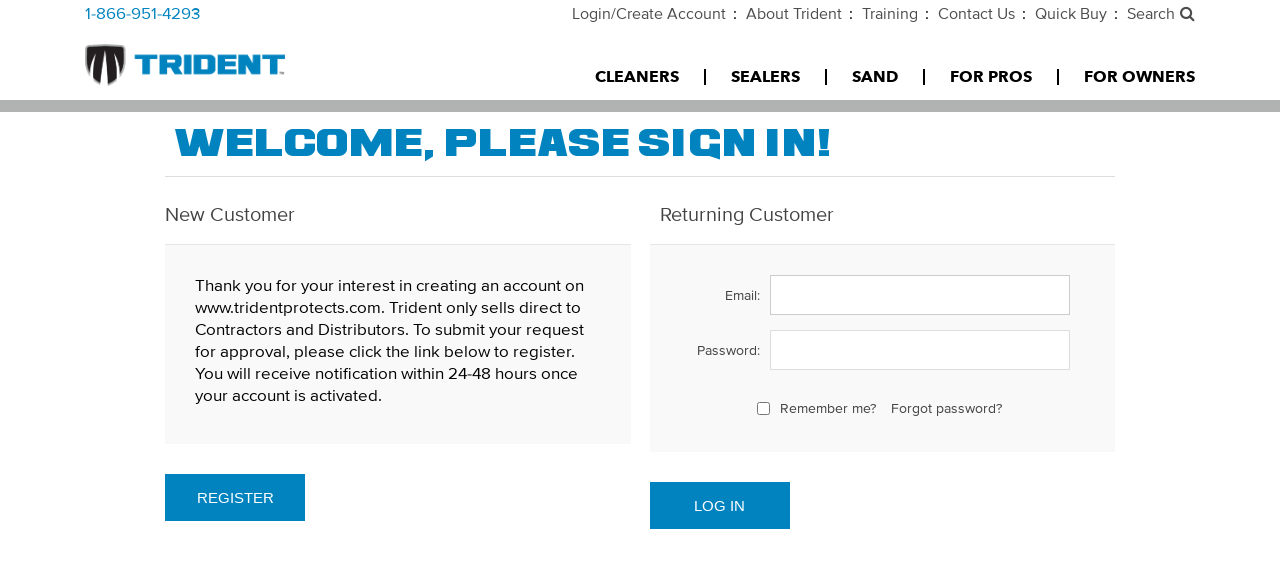

--- FILE ---
content_type: text/html; charset=utf-8
request_url: https://www.tridentprotects.com/login?returnUrl=/ps-1500-rjs-driftwood
body_size: 13030
content:
<!DOCTYPE html><html lang=en class=html-login-page><head><title>Login</title><meta charset=UTF-8><meta name=description content=""><meta name=keywords content=""><meta name=generator content=nopCommerce><meta name=viewport content="width=device-width, initial-scale=1"><script async src="https://www.googletagmanager.com/gtag/js?id=AW-437182633"></script><script>function gtag(){dataLayer.push(arguments)}window.dataLayer=window.dataLayer||[];gtag("js",new Date);gtag("config","AW-437182633");gtag("config","G-BE5Y88HZFD")</script><script async src="https://www.googletagmanager.com/gtag/js?id=G-BE5Y88HZFD"></script><script>function gtag(){dataLayer.push(arguments)}window.dataLayer=window.dataLayer||[];gtag("js",new Date);gtag("config","G-BE5Y88HZFD")</script><link href=/lib/jquery-ui/jquery-ui-1.12.1.custom/jquery-ui.min.css rel=stylesheet><link href=/Plugins/ForemostMedia.FmFormBuilder/css/application.css rel=stylesheet><script src=/lib/jquery/jquery-3.3.1.min.js></script><script src=https://cdnjs.cloudflare.com/ajax/libs/knockout/3.3.0/knockout-min.js></script><link rel=stylesheet href=/Themes/trident/Content/application.css><script async src="https://www.googletagmanager.com/gtag/js?id=G-BE5Y88HZFD"></script><script>function gtag(){dataLayer.push(arguments)}window.dataLayer=window.dataLayer||[];gtag("js",new Date);gtag("config","G-BE5Y88HZFD")</script><script>!function(n,t,i,r,u,f,e){n.fbq||(u=n.fbq=function(){u.callMethod?u.callMethod.apply(u,arguments):u.queue.push(arguments)},n._fbq||(n._fbq=u),u.push=u,u.loaded=!0,u.version="2.0",u.queue=[],f=t.createElement(i),f.async=!0,f.src=r,e=t.getElementsByTagName(i)[0],e.parentNode.insertBefore(f,e))}(window,document,"script","https://connect.facebook.net/en_US/fbevents.js");fbq("init","691976481684944");fbq("track","PageView")</script><noscript><img height=1 width=1 style=display:none src="https://www.facebook.com/tr?id=691976481684944&amp;ev=PageView&amp;noscript=1"></noscript><body><div class=ajax-loading-block-window style=display:none></div><div id=dialog-notifications-success title=Notification style=display:none></div><div id=dialog-notifications-error title=Error style=display:none></div><div id=dialog-notifications-warning title=Warning style=display:none></div><div id=bar-notification class=bar-notification-container data-close=Close></div><!--[if lte IE 7]><div style=clear:both;height:59px;text-align:center;position:relative><a href=http://www.microsoft.com/windows/internet-explorer/default.aspx target=_blank> <img src=/Themes/trident/Content/images/ie_warning.jpg height=42 width=820 alt="You are using an outdated browser. For a faster, safer browsing experience, upgrade for free today."> </a></div><![endif]--><div class=master-wrapper-page><div class=header><div class=container><div class=mobile-phone><a href="tel:+1 866-951-4293">1-866-951-4293</a></div><div class=logo><a href="/"> <img alt=Trident src=https://www.tridentprotects.com/images/thumbs/0000003_trident-logo.png> </a></div><div class=menu><div class=top><span><a href=/login class=ico-login>Login/Create Account</a></span> <span><a href=/company itemprop=url>About Trident</a></span> <span><a href=/t3-university itemprop=url>Training</a></span> <span><a href=/contact-us itemprop=url>Contact Us</a></span> <span><a href=/quick-buy itemprop=url>Quick Buy</a></span> <span class=search-icon><span>Search</span><span class="fa fa-search"></span></span></div><div class=bottom><ul class=top-menu><li><a href=/cleaners>Cleaners</a><ul class="drop-down three-nodes"><li><span>Browse Cleaners</span><ul><li class="group collapsed"><span>Multi-Use Cleaner</span><ul><li><a href=/wipe-out>Wipe Out</a></ul><li class="group collapsed"><span>Sealer Strippers</span><ul><li><a href=/rip-tide>Rip Tide</a><li><a href=/tidal-wave>Tidal Wave</a></ul><li class="group collapsed"><span>Specialty Cleaners</span><ul><li><span>Efflorescence, Salt, Minerals</span><ul><li><a href=/white-water>White Water</a></ul></ul><ul><li><span>Oil and Grease Spot Cleaners</span><ul><li><a href=/safe-harbor>Safe Harbor</a></ul></ul><ul><li><span>Organic Stains</span><ul><li><a href=/point-break>Point Break</a></ul></ul><li class=group><a href=/cleaners><span>All Cleaners</span></a><li class="group collapsed"><span>Related Tools/Equipment</span><ul><li><a href=/sb-power-sprayer>Trident Power Sprayer</a><li><a href=/slit-foam-roller-water-based>Rollers - Water Based</a><li><a href=/slit-foam-roller-solvent-based>Rollers - Solvent Based</a><li><a href=/double-foam-surface-squeegee>Squeegee</a></ul></ul><li><span>Cleaning To Be Done</span><ul><li class="group collapsed"><span>Area Cleaning</span><ul><li><a href=/overall-surface-clean>Overall Surface Clean</a><li><a href=/prepare-surface-for-sealing>Prepare Surface For Sealing</a><li><a href=/sealer-removal>Sealer Removal</a><li><a href=/wipe-out>Embedded Soil</a><li><a href=/white-water>Efflorescence</a><li><a href=/wipe-out>Mold & Mildew</a></ul><li class="group collapsed"><span>Spot Cleaning</span><ul><li><a href=/safe-harbor>Oil & Grease</a><li><a href=/point-break>Leaves, Moss, Berries</a><li><a href=/point-break>Food & Beverage Spills</a><li><a href=/paint-drops>Paint Drops</a><li><a href=/point-break>Rust</a><li><a href=/wipe-out>Tire Tracking</a><li><a href=/white-water>Hard Water Stains</a><li><a href=/white-water>Iron Water/Irrigation</a><li><a href=/point-break>Mudd Daubers</a><li><a href=/point-break>Fertilizer</a><li><a href=/dumpster-leaksgunk>Dumpster Gunk</a></ul></ul><li><span>Cleaning Resources</span><ul><li class="group collapsed"><span>Resources</span><ul><li><a href=/why-clean-a-surface>Why Clean A Surface</a><li><a href=/tips-for-cleaning-success>Tips For Cleaning Success</a><li><a href="/images/uploaded/Trident Cleaner Selection Guide.pdf" target=_blank>Cleaner Selection Guide</a><li><a href=/images/uploaded/Trident%20Maintenance%20Schedule.pdf target=_blank>Maintenance Schedule</a><li><a href=/why-trident>Why Trident</a><li><a href=/resource-library>Resource Library</a></ul><li class="group collapsed"><span>Quick Links</span><ul><li><a href=/quick-buy>Quick Buy</a><li><a href=/contact-us>Contact Us</a><li><a href=/login>Login/Create Account</a></ul></ul></ul><li><a href=/sealers>Sealers</a><ul class="drop-down four-nodes"><li><span>Browse Sealers</span><ul><li class="group collapsed"><a href=/joint-stabilizing-sealers><span>Joint Stabilizing Sealers</span></a><ul><li><a href=/cyclone>Cyclone</a><li><a href=/typhoon>Typhoon</a><li><a href=/tsunami>Tsunami</a><li><span>Two Part Urethanes</span><ul><li><a href=/hurricane-cat-5>Hurricane CAT 5 - Full Kit</a><li><a href=/hurricane-cat-5-half-kit>Hurricane CAT 5 - Half Kit</a><li><a href=/hurricane-cat-4>Hurricane CAT 4</a></ul></ul><li class="group collapsed"><a href=/wet-look-sealers><span>Wet Look Sealers</span></a><ul><li><a href=/tsunami>Tsunami</a><li><a href=/hurricane-cat-5>Hurricane CAT 5 - Full Kit</a><li><a href=/hurricane-cat-5-half-kit>Hurricane CAT 5 - Half Kit</a><li><a href=/hurricane-cat-4>Hurricane CAT 4</a><li><a href=/jetty>Jetty</a></ul><li class="group collapsed"><a href=/specialty-sealers><span>Specialty Sealers</span></a><ul><li><span>Water Repelling/Salt Protection</span><ul><li><a href=/break-wall>Break Wall</a><li><a href=/sea-wall>Sea Wall</a></ul><li><span>Natural Stone</span><ul><li><a href=/jetty>Jetty</a></ul></ul><li class=group><a href=/sealers><span>All Sealers</span></a><li class="group collapsed"><a href=/related-tools-equipment-sealers><span>Related Tools/Equipment</span></a><ul><li><a href=/sb-power-sprayer>Trident Power Sprayer</a><li><a href=/slit-foam-roller-water-based>Rollers - Water Based</a><li><a href=/slit-foam-roller-solvent-based>Rollers - Solvent Based</a><li><a href=/double-foam-surface-squeegee>Squeegee</a></ul></ul><li><span>Desired Results</span><ul><li class="group collapsed"><span>Improve Aesthetics</span><ul><li><a href=/add-sheen-shine>Add A Sheen/Shine</a><li><a href=/deepen-surface-color>Deepen Surface Color</a></ul><li class="group collapsed"><span>Protection</span><ul><li><a href=/water-salt>Water & Salt</a><li><a href=/fading>Fading</a><li><a href=/sealing-mold-mildew>Mold/Mildew</a><li><a href=/stains>Stains</a></ul><li class="group collapsed"><span>Harden Joint Sand & Seal Surface</span><ul><li><a href=/natural-look>Natural Look</a><li><a href=/improve-asthetics>Improve Aesthetics</a></ul></ul><li><span>By Surface Type</span><ul><li><a href=/concrete-exposed-aggregate>Concrete & Exposed Aggregate</a><li><a href=/pavers>Pavers</a><li><a href=/travertine-natural-manufactured-stone>Travertine, Natural & Manufactured Stone</a><li><a href=/clay-concrete-vertical-surfaces>Clay & Concrete Vertical Surfaces</a><li><a href=/roof-tiles>Roof Tiles</a><li><a href=/unglazed-tile-grout>Unglazed Tile & Grout</a></ul><span>By Problem Prevented/Solved</span><ul><li><a href=/salt-damage-surface-spalling>Salt Damage & Surface Spalling</a><li><a href=/faded-surface-color>Faded Surface Color</a><li><a href=/sand-washout-paver-joints>Sand Washout in Paver Joints</a><li><a href=/high-traffic-use>High Traffic Use</a></ul><li><span>Sealing Resources</span><ul><li class="group collapsed"><span>Resources</span><ul><li><a href=/why-seal-a-surface>Why Seal A Surface</a><li><a href=/tips-for-sealing-success>Tips For Sealing Success</a><li><a href="/images/uploaded/Trident Sealer Selection Guide 2.24.pdf" target=_blank>Sealer Selection Guide</a><li><a href=/why-trident>Why Trident</a><li><a href=/resource-library>Resource Library</a></ul><li class="group collapsed"><span>Quick Links</span><ul><li><a href=/quick-buy>Quick Buy</a><li><a href=/contact-us>Contact Us</a><li><a href=/login>Login/Create Account</a></ul></ul></ul><li><a href=/sand>Sand</a><ul class="drop-down two-nodes"><li><span>Browse Sand</span><ul><li class=group><ul><li><a href=/joint-sand>Joint Sand</a><li><a href=/polymeric-sand>Polymeric Sand</a></ul><li class=group><a href=/sand><span>All Sand</span></a></ul><li><span>Sand Resources</span><ul><li class="group collapsed"><span>Resources</span><ul><li><a href=/its-just-sand-or-is-it>It's Just Sand, or is it?</a><li><a href=/tips-for-sanding-success>Tips For Sanding Success</a><li><a href=/why-trident>Why Trident</a><li><a href=/resource-library>Resource Library</a></ul><li class="group collapsed"><span>Quick Links</span><ul><li><a href=/quick-buy>Quick Buy</a><li><a href=/contact-us>Contact Us</a><li><a href=/login>Login/Create Account</a></ul></ul></ul><li><a href=/for-pros>For Pros</a><ul class="drop-down five-nodes"><li><span>For Pros</span><ul><li class=group><ul><li><a href=/for-pros>For Pros</a><li><a href=https://www.tridentprotects.com/images/uploaded/TridentGuide%208_24_Online.pdf target=_blank>Trident Guide</a><li><a href=/surface-assurance-program>Surface Assurance Program</a><li><a href=/t3-university>T3 University</a><li><a href=/find-distributor>Find A Distributor</a><li><a href=/become-a-distributor>Become A Distributor</a></ul></ul><li><span>Resources</span><ul><li class=group><ul><li><a href=/resource-library>Resource Library</a><li><a href=/why-clean-a-surface>Why Clean A Surface</a><li><a href=/tips-for-cleaning-success>Tips For Cleaning Success</a><li><a href="/images/uploaded/Trident Cleaner Selection Guide.pdf" target=_blank>Cleaner Selection Guide</a><li><a href=/images/uploaded/Trident%20Maintenance%20Schedule.pdf target=_blank>Maintenance Schedule</a><li><a href=/why-seal-a-surface>Why Seal A Surface</a><li><a href=/tips-for-sealing-success>Tips For Sealing Success</a><li><a href="/images/uploaded/Trident Sealer Selection Guide 2.24.pdf" target=_blank>Sealer Selection Guide</a><li><a href=/its-just-sand-or-is-it>It's Just Sand, Or Is It?</a><li><a href=/tips-for-sanding-success>Tips For Sanding Success</a></ul></ul><li><span>About Trident</span><ul><li><a href=/why-trident>Why Trident</a><li><a href=/trident-technology>Trident Technology</a></ul><li><span>Quick Links</span><ul><li><a href=/quick-buy>Quick Buy</a><li><a href=/contact-us>Contact Us</a><li><a href=/login>Login/Create Account</a></ul></ul><li><a href=/for-owners>For Owners</a><ul class="drop-down three-nodes"><li><span>Protecting Your Investment</span><ul><li><a href=/why-clean-a-surface>Why Clean A Surface</a><li><a href=/why-seal-a-surface>Why Seal A Surface</a><li><a href=/images/uploaded/Trident%20Maintenance%20Schedule.pdf target=_blank>Maintenance Schedule</a><li><a href=/trident-technology>Trident Technology</a></ul><li><span>Getting Started</span><ul><li class=group><ul><li><a href=/for-owners>For Owners</a><li><a href=/owner-guide>Owner Guide</a><li><a href=/why-trident>Why Trident</a></ul></ul><li><span>Quick Links</span><ul><li><a href=/resource-library>Resource Library</a><li><a href=/quick-buy>All Products/Quick Buy</a></ul></ul><li class=mobile><a href=/cleaners>Cleaners</a><ul class=drop-down><li><span>Browse Cleaners</span><ul><li><span>Multi-Use Cleaner</span><ul><li><a href=/wipe-out>Wipe Out</a></ul><li><span>Sealer Strippers</span><ul><li><a href=/rip-tide>Rip Tide</a><li><a href=/tidal-wave>Tidal Wave</a></ul><li><span>Specialty Cleaners</span><ul><li><span>Efflorescence, Salt, Minerals</span><ul><li><a href=/white-water>White Water</a></ul><li><span>Oil and Grease Spot Cleaners</span><ul><li><a href=/safe-harbor>Safe Harbor</a></ul><li><span>Organic Stains</span><ul><li><a href=/point-break>Point Break</a></ul></ul><li><a href=/cleaners><span>All Cleaners</span></a><li><span>Related Tools/Equipment</span><ul><li><a href=/sb-power-sprayer>Trident Power Sprayer</a><li><a href=/slit-foam-roller-water-based>Rollers - Water Based</a><li><a href=/slit-foam-roller-solvent-based>Rollers - Solvent Based</a><li><a href=/double-foam-surface-squeegee>Squeegee</a></ul></ul><li><span>Cleaning To Be Done</span><ul><li><span>Area Cleaning</span><ul><li><a href=/overall-surface-clean>Overall Surface Clean</a><li><a href=/prepare-surface-for-sealing>Prepare Surface For Sealing</a><li><a href=/sealer-removal>Sealer Removal</a><li><a href=/wipe-out>Embedded Soil</a><li><a href=/white-water>Efflorescence</a><li><a href=/wipe-out>Mold & Mildew</a></ul><li><span>Spot Cleaning</span><ul><li><a href=/safe-harbor>Oil & Grease</a><li><a href=/point-break>Leaves, Moss, Berries</a><li><a href=/point-break>Food & Beverage Spills</a><li><a href=/paint-drops>Paint Drops</a><li><a href=/point-break>Rust</a><li><a href=/wipe-out>Tire Tracking</a><li><a href=/white-water>Hard Water Stains</a><li><a href=/white-water>Iron Water/Irrigation</a><li><a href=/point-break>Mudd Daubers</a><li><a href=/point-break>Fertilizer</a><li><a href=/dumpster-leaksgunk>Dumpster Gunk</a></ul></ul><li><span>Cleaning Resources</span><ul><li><span>Resources</span><ul><li><a href=/why-clean-a-surface>Why Clean A Surface</a><li><a href=/tips-for-cleaning-success>Tips For Cleaning Success</a><li><a href="/images/uploaded/Trident Cleaner Selection Guide.pdf" target=_blank>Cleaner Selection Guide</a><li><a href=/images/uploaded/Trident%20Maintenance%20Schedule.pdf target=_blank>Maintenance Schedule</a><li><a href=/why-trident>Why Trident</a><li><a href=/resource-library>Resource Library</a></ul><li><span>Quick Links</span><ul><li><a href=/quick-buy>Quick Buy</a><li><a href=/contact-us>Contact Us</a><li><a href=/login>Login/Create Account</a></ul></ul></ul><li class=mobile><a href=/sealers>Sealers</a><ul class=drop-down><li><span>Browse Sealers</span><ul><li><a href=/joint-stabilizing-sealers><span>Joint Stabilizing Sealers</span></a><ul><li><a href=/cyclone>Cyclone</a><li><a href=/typhoon>Typhoon</a><li><a href=/tsunami>Tsunami</a><li><span>Two Part Urethanes</span><ul><li><a href=/hurricane-cat-5>Hurricane CAT 5 - Full Kit</a><li><a href=/hurricane-cat-5-half-kit>Hurricane CAT 5 - Half Kit</a><li><a href=/hurricane-cat-4>Hurricane CAT 4</a></ul></ul><li><a href=/wet-look-sealers><span>Wet Look Sealers</span></a><ul><li><a href=/tsunami>Tsunami</a><li><a href=/hurricane-cat-5>Hurricane CAT 5 - Full Kit</a><li><a href=/hurricane-cat-5-half-kit>Hurricane CAT 5 - Half Kit</a><li><a href=/hurricane-cat-4>Hurricane CAT 4</a><li><a href=/jetty>Jetty</a></ul><li><a href=/specialty-sealers><span>Specialty Sealers</span></a><ul><li><span>Water Repelling/Salt Protection</span><ul><li><a href=/break-wall>Break Wall</a><li><a href=/sea-wall>Sea Wall</a></ul><li><span>Stain Blocking</span><ul><li><a href=/barrier>Barrier</a></ul><li><span>Natural Stone</span><ul><li><a href=/jetty>Jetty</a></ul></ul><li><a href=/sealers><span>All Sealers</span></a><li><a href=/related-tools-equipment-sealers><span>Related Tools/Equipment</span></a><ul><li><a href=/sb-power-sprayer>Trident Power Sprayer</a><li><a href=/slit-foam-roller-water-based>Rollers - Water Based</a><li><a href=/slit-foam-roller-solvent-based>Rollers - Solvent Based</a><li><a href=/double-foam-surface-squeegee>Squeegee</a></ul></ul><li><span>Desired Results</span><ul><li><span>Improve Aesthetics</span><ul><li><a href=/add-sheen-shine>Add A Sheen/Shine</a><li><a href=/deepen-surface-color>Deepen Surface Color</a></ul><li><span>Protection</span><ul><li><a href=/water-salt>Water & Salt</a><li><a href=/oil>Oil</a><li><a href=/fading>Fading</a><li><a href=/sealing-mold-mildew>Mold/Mildew</a><li><a href=/stains>Stains</a></ul><li><span>Harden Joint Sand & Seal Surface</span><ul><li><a href=/natural-look>Natural Look</a><li><a href=/improve-asthetics>Improve Aesthetics</a></ul></ul><li><span>By Surface Type</span><ul><li><a href=/concrete-exposed-aggregate>Concrete & Exposed Aggregate</a><li><a href=/pavers>Pavers</a><li><a href=/travertine-natural-manufactured-stone>Travertine, Natural & Manufactured Stone</a><li><a href=/clay-concrete-vertical-surfaces>Clay & Concrete Vertical Surfaces</a><li><a href=/roof-tiles>Roof Tiles</a><li><a href=/unglazed-tile-grout>Unglazed Tile & Grout</a></ul><li><span>By Problem Prevented/Solved</span><ul><li><a href=/oil-grease-staining>Oil & Grease Staining</a><li><a href=/salt-damage-surface-spalling>Salt Damage & Surface Spalling</a><li><a href=/faded-surface-color>Faded Surface Color</a><li><a href=/sand-washout-paver-joints>Sand Washout in Paver Joints</a><li><a href=/high-traffic-use>High Traffic Use</a></ul><li><span>Sealing Resources</span><ul><li><span>Resources</span><ul><li><a href=/why-seal-a-surface>Why Seal A Surface</a><li><a href=/tips-for-sealing-success>Tips For Sealing Success</a><li><a href="/images/uploaded/Trident Sealer Selection Guide 2.24.pdf" target=_blank>Sealer Selection Guide</a><li><a href=/why-trident>Why Trident</a><li><a href=/resource-library>Resource Library</a></ul><li><span>Quick Links</span><ul><li><a href=/quick-buy>Quick Buy</a><li><a href=/contact-us>Contact Us</a><li><a href=/login>Login/Create Account</a></ul></ul></ul><li class=mobile><a href=/sand>Sand</a><ul class=drop-down><li><span>Browse Sand</span><ul><li><a href=/joint-sand>Joint Sand</a><li><a href=/polymeric-sand>Polymeric Sand</a><li><a href=/sand><span>All Sand</span></a></ul><li><span>Sand Resources</span><ul><li><span>Resources</span><ul><li><a href=/its-just-sand-or-is-it>It's Just Sand, or is it?</a><li><a href=/tips-for-sanding-success>Tips For Sanding Success</a><li><a href=/why-trident>Why Trident</a><li><a href=/resource-library>Resource Library</a></ul><li><span>Quick Links</span><ul><li><a href=/quick-buy>Quick Buy</a><li><a href=/contact-us>Contact Us</a><li><a href=/login>Login/Create Account</a></ul></ul></ul><li class=mobile><a href=/for-pros>For Pros</a><ul class="drop-down five-nodes"><li><span>For Pros</span><ul><li><a href=/for-pros>For Pros</a><li><a href=https://www.tridentprotects.com/images/uploaded/TridentGuide%208_24_Online.pdf target=_blank>Trident Guide</a><li><a href=/surface-assurance-program>Surface Assurance Program</a><li><a href=/t3-university>T3 University</a><li><a href=/become-a-distributor>Become A Distributor</a></ul><li><span>Resources</span><ul><li><a href=/resource-library>Resource Library</a><li><a href=/why-clean-a-surface>Why Clean A Surface</a><li><a href=/tips-for-cleaning-success>Tips For Cleaning Success</a><li><a href="/images/uploaded/Trident Cleaner Selection Guide.pdf" target=_blank>Cleaner Selection Guide</a><li><a href=/images/uploaded/Trident%20Maintenance%20Schedule.pdf target=_blank>Maintenance Schedule</a><li><a href=/why-seal-a-surface>Why Seal A Surface</a><li><a href=/tips-for-sealing-success>Tips For Sealing Success</a><li><a href="/images/uploaded/Trident Sealer Selection Guide 2.24.pdf" target=_blank>Sealer Selection Guide</a><li><a href=/its-just-sand-or-is-it>It's Just Sand, Or Is It?</a><li><a href=/tips-for-sanding-success>Tips For Sanding Success</a></ul><li><span>About Trident</span><ul><li><a href=/why-trident>Why Trident</a><li><a href=/trident-technology>Trident Technology</a></ul><li><span>Quick Links</span><ul><li><a href=/quick-buy>Quick Buy</a><li><a href=/contact-us>Contact Us</a><li><a href=/login>Login/Create Account</a></ul></ul><li class=mobile><a href=/for-owners>For Owners</a><ul class=drop-down><li><span>Protecting Your Investment</span><ul><li><a href=/why-clean-a-surface>Why Clean A Surface</a><li><a href=/why-seal-a-surface>Why Seal A Surface</a><li><a href=/images/uploaded/Trident%20Maintenance%20Schedule.pdf target=_blank>Maintenance Schedule</a><li><a href=/trident-technology>Trident Technology</a></ul><li><span>Getting Started</span><ul><li><a href=/for-owners>For Owners</a><li><a href=/owner-guide>Owner Guide</a><li><a href=/why-trident>Why Trident</a></ul><li><span>Quick Links</span><ul><li><a href=/resource-library>Resource Library</a><li><a href=/quick-buy>All Products/Quick Buy</a></ul></ul><li class=mobile><a href=/company>About Trident</a><li class=mobile><a href=/t3-university>Training</a><li class=mobile><a href=/contact-us>Contact Us</a><li class=mobile><a href=/login>Login/Create Account</a></ul></div></div><form method=get id=small-search-box-form action=/search><input type=text class=search-box-text id=small-searchterms autocomplete=off name=q placeholder="Search store"> <input type=submit class="btn-search-box btn btn-primary" value=Search></form></div></div><div class=master-wrapper-content><div class=container><div class=master-column-wrapper><div class=row><div class=col><div class="page login-page"><div class=page-title><h1>Welcome, Please Sign In!</h1></div><div class=page-body><div class=customer-blocks><div class="new-wrapper register-block"><div class=title><strong>New Customer</strong></div><div class=text>Thank you for your interest in creating an account on www.tridentprotects.com. Trident only sells direct to Contractors and Distributors. To submit your request for approval, please click the link below to register. You will receive notification within 24-48 hours once your account is activated.</div><div class=buttons><input type=button class="button-1 register-button" onclick="location.href=&#34;https://www.tridentprotects.com/register?returnUrl=%2Fps-1500-rjs-driftwood&#34;" value=Register></div></div><div class="returning-wrapper fieldset"><form method=post action="/login?returnurl=%2Fps-1500-rjs-driftwood"><div class=title><strong>Returning Customer</strong></div><div class=form-fields><div class=inputs><label for=Email>Email:</label> <input class=email autofocus type=email data-val=true data-val-email="Wrong email" data-val-required="Please enter your email" id=Email name=Email> <span class=field-validation-valid data-valmsg-for=Email data-valmsg-replace=true></span></div><div class=inputs><label for=Password>Password:</label> <input class=password type=password id=Password name=Password> <span class=field-validation-valid data-valmsg-for=Password data-valmsg-replace=true></span></div><div class="inputs reversed"><input type=checkbox data-val=true data-val-required="The Remember me? field is required." id=RememberMe name=RememberMe value=true> <label for=RememberMe>Remember me?</label> <span class=forgot-password> <a href=/passwordrecovery>Forgot password?</a> </span></div></div><div class=buttons><input class="button-1 login-button" type=submit value="Log in"></div><input name=__RequestVerificationToken type=hidden value=CfDJ8FyAx13GVvlGrFkKC4yrv6PVeNnFXuB6UIcs05er7CMq15jBnX2pT5MoGezHBxREaS4iASN4VuS4yYw7y6pM3HvCI5YwpM4XGscdDq2ENLQMnMjTDVPhwMj3LkcktMorie_fJJ1hNQB1l35wg6jZv34><input name=RememberMe type=hidden value=false></form></div></div><div class=external-authentication></div></div></div></div></div></div></div></div><div class=footer><div class=container><div class=foot-top><div class=row><div class="col-12 col-lg-4 logo"><a href="/" itemprop=url><img src=/Themes/trident/Images/trident-white.png></a></div><div class="col-12 col-lg-6 newsletter"><div class=newsletter><div class=newsletter-subscribe id=newsletter-subscribe-block><div class=newsletter-email><input id=newsletter-email class=newsletter-subscribe-text placeholder="ENTER YOUR EMAIL ADDRESS FOR NEWS &amp; UPDATES" type=email name=NewsletterEmail> <input type=button value=Subscribe id=newsletter-subscribe-button class="button-1 btn btn-primary newsletter-subscribe-button"></div><div class=newsletter-validation><span id=subscribe-loading-progress style=display:none class=please-wait>Wait...</span> <span class=field-validation-valid data-valmsg-for=NewsletterEmail data-valmsg-replace=true></span></div></div><div class=newsletter-result id=newsletter-result-block></div></div></div><div class="col-12 col-lg-2 social-media"><div class=social-wrapper><a class="fa fa-facebook-official" href="https://www.facebook.com/tridentprotects/" target=_blank></a> <a class="fa fa-linkedin-square" href="https://www.linkedin.com/company/tridentprotects/" target=_blank></a> <a class="fa fa-instagram" href="https://www.instagram.com/tridentprotects/?hl=en" target=_blank></a></div></div></div></div><div class=foot-bottom><div class=row><div class="col-12 col-lg-3 copyright"><span class=footer-disclaimer>©2026 Trident. All rights reserved.</span></div><div class="col-12 col-lg-7 links"><a href=/privacy-policy>Privacy Policy</a> <span> // </span> <a href=/terms-and-conditions>Terms & Conditions</a> <span> // </span> <a href=/return-policy>Return Policy</a> <span> // </span> <a href=/faqs>FAQs</a></div><div class="col-12 col-lg-2 credit-cards"><img src=/Themes/trident/Images/credit-cards.png alt="Visa, MasterCard, American Express and Discover Cards Accepted"></div></div></div></div></div></div><script type=text/html id=fmFormBuilderTemplate><div class="fm-bootstrap fmFormBuilderDiv"><div class=fmFormMessage tabindex=-1 data-bind="visible: ShowMessageTop"><div class="fm-success-alert col-sm-12 alert alert-success alert-dismissable" data-bind="visible: FormSubmittedSuccess"><button type=button class=close aria-label=Close data-bind="click: hideSubmitMessage()"><span aria-hidden=true>x</span></button> <span data-bind=text:FormSubmittedMessage></span></div><div class="fm-error-alert col-sm-12 alert alert-danger" data-bind="visible: !FormSubmittedSuccess()"><button type=button class=close aria-label=Close data-bind="click: hideSubmitMessage()"><span aria-hidden=true>x</span></button> <span data-bind="text: FormErrorMessage"></span></div></div><div style="display: none" data-bind="visible: true"><div data-bind="attr: { id: FormID }, css: FormCSS"><!--ko if: RenderGroupsAsTabs--><ul class="nav nav-tabs" data-bind="foreach: FieldGroups, visible: ShowTabsNavigation"><li class=nav-item><a href=# class=nav-link data-bind="click: $parent.ChangeTab, css: { active: IsActive },text: Title, attr: { 'data-tabIndex': $index }"></a></ul><!--/ko--><div data-bind="foreach: FieldGroups, css: RenderGroupsAsTabs ? 'tab-content' : ''"><div data-bind="foreach: Fields, attr: { id: PanelId, 'class': PanelClasses + ' row' }, css: { active: IsActive }"><!--ko if: $index() == 0--><div class=col-sm-12 data-bind="visible: $parent.ShowTitle"><h4 class=fm-field-group-title data-bind="text: $parent.Title"></h4></div><!--/ko--><div class=form-group data-bind="css: WrapperCSS"><!--ko if: IsFormElement--> <!--ko if: !HideLabel--> <label data-bind="html: Label, attr: { for: Name },visible: VisibleCondition"></label> <!--/ko--> <!--/ko--> <!--ko if: IsDatePickerElement--> <input type=text data-bind="css: FieldCSS, fmFormBuilderAttr, dateTimePicker: InputValue, datetimepickeroptions: DateTimePickerOptions, enable: Enabled"> <!--/ko--> <!--ko if: IsSelectElement--> <select data-bind="fmFormBuilderAttr, css: FieldCSS, options: Options, optionsText: 'text', optionsValue: $parents[1].fmSetupOptions, optionsCaption: OptionsCaption, enable: Enabled, value: InputValue, attr:{'data-fmOverride': OverrideModuleSetting ? OverrideModuleValue : null}, optionsAfterRender: OverrideModuleSetting ? addOverrideValues : null,visible: VisibleCondition"></select> <!--/ko--> <!--ko if: IsFileElement--><div data-bind="fileDrag: InputValue"><input type=file data-bind="fileInput: InputValue, customFileInput: {buttonClass: 'btn btn-success',fileNameClass: 'disabled form-control',onClear: onClear}"></div><!--/ko--> <!--ko if: ElementHasOptions--><div data-bind="foreach: Options, css: FieldCSS,visible: VisibleCondition"><!--ko if: $parent.Layout !== "inline"--><div data-bind="css: $parent.Type + $parent.OptionsColumnsClass"><label data-bind="validationOptions: {insertMessages: false}"> <input data-bind="fmFormBuilderAttr, checkedValue: $parents[2].fmSetValue($data), checked: $parent.IsRadioElement ? $parent.SelectedItem : $parent.SelectedItems"> <span data-bind="html: $data.text"></span> </label></div><!--/ko--> <!--ko if: $parent.Layout === "inline"--> <label data-bind="css: $parent.Type + '-inline', validationOptions: {insertMessages: false}"> <input data-bind="fmFormBuilderAttr, checkedValue: $parents[2].fmSetValue($data), checked: $parent.IsRadioElement ? $parent.SelectedItem : $parent.SelectedItems"> <span data-bind="text: $data.text"></span> </label> <!--/ko--></div><p data-bind="visible: SelectedItems.length > 0, validationMessage: SelectedItems"></p><!--/ko--> <!--ko if: IsTextElement--> <input data-bind="css: FieldCSS,fmFormBuilderAttr, value: InputValue, enable: Enabled,visible: VisibleCondition"> <!--/ko--> <!--ko if: IsPhoneElement--> <input data-bind="css: FieldCSS, fmFormBuilderAttr, value: InputValue, enable: Enabled,visible: VisibleCondition"> <!--/ko--> <!--ko if: IsTextAreaElement--> <textarea data-bind="css: FieldCSS, fmFormBuilderAttr, value: InputValue, enable: Enabled,visible: VisibleCondition"></textarea> <!--/ko--> <!--ko if: IsRecaptchaElement($parents[1])--><div data-bind="attr: { 'data-sitekey': '' }"><div class="g-recaptcha FMrecaptcha"></div></div><!--/ko--> <!--ko if: IsSubmitBtn--> <input class="btn btn-success" data-bind="click: $parents[1].fmSerializeFormObject, css: FieldCSS, attr: { id: Name, type: Type, value: InputValue }"> <!--/ko--> <!--ko if: IsBtn--> <button class="btn btn-default" data-bind="css: FieldCSS, attr: { id: Name }, enable: Enabled, visible: VisibleCondition"><span data-bind="text: InputValue"></span></button> <!--/ko--> <!--ko if: Element === "htmlblock"--><div data-bind="css: FieldCSS, html: Html"></div><!--/ko--></div></div></div><div class=form-nav-buttons data-bind="visible: ShowPrevNextButtons"><a id=btnPrevious data-bind="click: MovePrev, visible: ShowPrev, css: PreviousButtonClasses">)</a> <a id=btnNext data-bind="click: MoveNext, visible: ShowNext, css: NextButtonClasses">)</a></div></div><div class=fm-loading-div style="display: none"></div></div><div class=fmFormMessage data-bind="visible: ShowMessageBottom"><div class="fm-success-alert col-sm-12 alert alert-success alert-dismissable fade in" data-bind="visible: FormSubmittedSuccess"><button type=button class=close aria-label=Close data-dismiss=alert><span aria-hidden=true>x</span></button> <span data-bind=text:FormSubmittedMessage></span></div><div class="fm-error-alert col-sm-12 alert alert-danger" data-bind="visible: !FormSubmittedSuccess()"><button type=button class=close aria-label=Close data-dismiss=alert><span aria-hidden=true>x</span></button> <span data-bind="text: FormErrorMessage"></span></div></div><div class="fm-alert-wrap alert-wrap-bottom"></div></div></script><script>var fmFormBuilderInit={queryStrings:[{Name:"returnurl",Value:["/ps-1500-rjs-driftwood"]}],apiEndpoint:"/Plugins/FmFormBuilder/Submit",useRecaptcha:!1,trackGoogleUrlCodes:!1,recaptchaSiteKey:" ",formsOnPage:"yes",includeWebPageSubmittedFrom:!1,urlCalledFrom:"https://www.tridentprotects.com/login?returnUrl=/ps-1500-rjs-driftwood",myForms:[],renderForms:function(n){var t=$("div[data-fmFormBuilder]"),u=t.length===0&&fmFormBuilderInit.formsOnPage!=="no"||t.length>0&&fmFormBuilderInit.formsOnPage!=="yes",r,i;if(u&&(r=t.length===0?"no":"yes",$.ajax({type:"POST",url:"/Plugins/FmFormBuilder/UpdateCache",data:{value:r,key:"fmFormBuilder-url-httpswwwtridentprotectscomloginreturnUrlps1500rjsdriftwood"}}).done(function(){}).error(function(n,t,i){console.log("Error updating cache data: "+n.status+" "+i)})),t.length!=0){if(t.length>0&&fmFormBuilderInit.formsOnPage==="no"){window.location.reload();return}if(i=[],window.jQuery||i.push("jQuery"),window.ko||i.push("Knockout"),i.length>0){alert("Form Builder is missing required references: "+i.join(", "));return}jQuery(document).ready(function(){var i=[];(jQuery.each(t,function(n,t){var r=parseInt($(t).attr("data-fmFormBuilder"),10);typeof r=="undefined"||isNaN(r)||i.push(r)}),i.length!=0)&&$.ajax({type:"POST",url:"/Plugins/FmFormBuilder/Form/Info",data:{formIds:i},dataType:"json"}).done(function(i){var e,f,r,u,o,s;if(i!=null&&typeof i!="undefined"){for(setupKoBindingHandlers(),setupKoValidation(),e={},typeof Storage!="undefined"&&(f=sessionStorage.getItem("fmFormUserInfo"),f!==null&&typeof f!="undefined"&&(e=JSON.parse(f))),r=0;r<i.length;r++)(u=t.filter("[data-fmFormBuilder="+i[r].Id.toString()+"]"),u.length!=0)&&(o=JSON.parse(i[r].Json),typeof o!="undefined")&&(s={json:o,apiEndpoint:fmFormBuilderInit.apiEndpoint,queryStrings:fmFormBuilderInit.queryStrings,useRecaptcha:fmFormBuilderInit.useRecaptcha,trackGoogleUrlCodes:fmFormBuilderInit.trackGoogleUrlCodes,includeWebPageSubmittedFrom:fmFormBuilderInit.includeWebPageSubmittedFrom,urlCalledFrom:fmFormBuilderInit.urlCalledFrom,recaptchaSiteKey:fmFormBuilderInit.recaptchaSiteKey,useSalesForce:i[r].SubmitToSalesForce,useActOn:i[r].SubmitToActon,usePardot:i[r].SubmitToPardot,recaptchaInvisible:i[r].RecaptchaInvisible,recaptchaBadgePosition:i[r].RecaptchaBadgePosition,sessionInfo:e},fmFormBuilderInit.myForms.push(new FormModel(s,$(u))),$(u).append("<div data-bind=\"template: { name: 'fmFormBuilderTemplate', data: function(){return fmFormBuilderInit.myForms["+r+'];} }"><\/div>'),fmFormBuilderInit.myForms[r].init(u.get(0)));n(t,fmFormBuilderInit.myForms,fmFormBuilderInit.useRecaptcha)}else console.log("Object is null or undefined")}).error(function(n,t,i){console.log("Error getting form data: "+n.status+" "+i)})})}},renderFormsCallBack:function(n,t,i){var r,u;for(fmSetupFieldMasks(n.find("input.masked-input")),r=0;r<t.length;r++)u=t[r],i&&u.recaptchaLoad()}},recaptchaCallBack=function(){fmFormBuilderInit.renderForms(fmFormBuilderInit.renderFormsCallBack)}</script><script src="//www.google.com/recaptcha/api.js?onload=recaptchaCallBack&amp;render=explicit&amp;hl=en-US"></script><script src=/Themes/trident/Scripts/application.js></script><script src=/lib/jquery-validate/jquery.validate-v1.17.0/jquery.validate.min.js></script><script src=/lib/jquery-validate/jquery.validate.unobtrusive-v3.2.10/jquery.validate.unobtrusive.min.js></script><script src=/lib/jquery-ui/jquery-ui-1.12.1.custom/jquery-ui.min.js></script><script src=/lib/jquery-migrate/jquery-migrate-3.0.1.min.js></script><script src=/js/public.common.js></script><script src=/js/public.ajaxcart.js></script><script src=/js/public.countryselect.js></script><script src=https://cdnjs.cloudflare.com/ajax/libs/knockout-validation/2.0.3/knockout.validation.min.js></script><script src=/Plugins/ForemostMedia.FmFormBuilder/Scripts/application.js></script><script>$("#small-search-box-form").submit(function(n){$("#small-searchterms").val()==""&&(alert("Please enter some search keyword"),$("#small-searchterms").focus(),n.preventDefault())})</script><script>$(document).ready(function(){$("#small-searchterms").autocomplete({delay:500,minLength:3,source:"/catalog/searchtermautocomplete",appendTo:".search-box",select:function(n,t){return $("#small-searchterms").val(t.item.label),setLocation(t.item.producturl),!1}}).data("ui-autocomplete")._renderItem=function(n,t){var i=t.label;return i=htmlEncode(i),$("<li><\/li>").data("item.autocomplete",t).append("<a><span>"+i+"<\/span><\/a>").appendTo(n)}})</script><script>AjaxCart.init(!1,".header-links .cart-qty",".header-links .wishlist-qty","#flyout-cart")</script><script>function newsletter_subscribe(n){var t=$("#subscribe-loading-progress"),i;t.show();i={subscribe:n,email:$("#newsletter-email").val()};$.ajax({cache:!1,type:"POST",url:"/subscribenewsletter",data:i,success:function(n){t.hide();$("#newsletter-result-block").html(n.Result);n.Success?($("#newsletter-subscribe-block").hide(),$("#newsletter-result-block").show()):$("#newsletter-result-block").fadeIn("slow").delay(2e3).fadeOut("slow")},error:function(){alert("Failed to subscribe.");t.hide()}})}$(document).ready(function(){$("#newsletter-subscribe-button").click(function(){newsletter_subscribe("true")});$("#newsletter-email").keydown(function(n){if(n.keyCode==13)return $("#newsletter-subscribe-button").click(),!1})})</script>

--- FILE ---
content_type: application/javascript
request_url: https://www.tridentprotects.com/Plugins/ForemostMedia.FmFormBuilder/Scripts/application.js
body_size: 64301
content:
/*! Nop.Plugin.ForemostMedia.FmFormBuilder 2020-07-31 03:30 pm */
function setupKoBindingHandlers(){ko.bindingHandlers.fmFormBuilderAttr={init:function(a,b,c,d,e){var f=e.$data.constructor.name,g=e.$parent.constructor.name;if(void 0===f){var h=/function\s([^(]{1,})\(/,i=h.exec(e.$data.constructor.toString());f=i&&i.length>1?i[1].trim():"",i=h.exec(e.$parent.constructor.toString()),g=i&&i.length>1?i[1].trim():""}var j=$(a);!0!==e.$data.IsSelectElement&&j.attr("type",e.$data.Type||e.$parent.Type),j.attr("data-sfname",e.$data.SalesforceField||e.$parent.SalesforceField).attr("data-actonname",e.$data.ActOnField||e.$parent.ActOnField).attr("data-pardotname",e.$data.PardotField||e.$parent.PardotField).attr("data-submitValue",(e.$data.SubmitValue||e.$parent.SubmitValue).toString()).attr("name",fmDnnFormBuilder.elementName(e.$data)),"FormField"!==f||e.$data.IsSelectElement||(j.attr("id",e.$data.Name),void 0!==e.$data.Placeholder&&e.$data.Placeholder.length>0&&j.attr("placeholder",e.$data.Placeholder),e.$data.Mask.length>0&&j.attr("data-mask",e.$data.Mask),e.$data.IsSubmitBtn&&j.attr("value",e.$data.InputValue)),"Object"===f&&"FormField"===g&&j.attr("id",e.$parents[2].fmBuildIds(e.$data,e.$parent.type)).attr("name",(e.$parent.IsRadioElement?"rbl":"cbl")+(e.$data.Name||e.$parent.Name)+(e.$parent.IsRadioElement?"":"[]"))}},ko.bindingHandlers.dateTimePicker={init:function(a,b,c){var d=c().datetimepickeroptions||{};$(a).datetimepicker(d),ko.utils.registerEventHandler(a,"change",function(c){var d=b();ko.isObservable(d)&&(isNaN(Date.parse($(a).val()))?$(a).val(d()):d($(a).val()))}),ko.utils.domNodeDisposal.addDisposeCallback(a,function(){$(a).hasClass("hasDatepicker")&&$(a).datetimepicker("destroy")})},update:function(a,b,c,d,e){if($(a).hasClass("hasDatepicker")){var f=ko.utils.unwrapObservable(b());f="object"!=typeof f?moment(new Date(f)):f,$(a).datetimepicker("setDate",new Date(f))}}},ko.dirtyFlag=function(a,b){var c=function(){},d=ko.observable(ko.toJSON(a)),e=ko.observable(b);return c.isDirty=ko.computed(function(){return e()||d()!==ko.toJSON(a)}),c.reset=function(){d(ko.toJSON(a)),e(!1)},c}}function setupKoValidation(){ko.validation.init({registerExtenders:!0,messagesOnModified:!0,errorsAsTitle:!0,errorsAsTitleOnModified:!1,messageTemplate:null,insertMessages:!0,parseInputAttributes:!1,writeInputAttributes:!1,decorateInputElement:!0,decorateElementOnModified:!0,errorClass:null,errorElementClass:"ko-validation-element",errorMessageClass:"ko-validation-message",allowHtmlMessages:!1,grouping:{deep:!1,observable:!0,live:!1}}),ko.validation.rules.allowedExtensions={validator:function(a,b){if(void 0===a||""===a||a===[]||void 0===a.file()||0===b.length)return!0;if(null===a.file())return!0;var c=a.file().name,d=c.substr(c.lastIndexOf(".")+1),e=b.indexOf(d.toLowerCase())>=0;return e||(alert("."+d+" files cannot be uploaded."),a.clear&&a.clear()),e},message:"Only file types with {0} extensions are allowed."},ko.validation.rules.fileRequired={validator:function(a,b){return void 0!==a&&null!==a&&""!==a&&a!==[]&&void 0!==a.file()&&null!==a.file()||!1===b},message:"File upload is required"},ko.validation.rules.dynamicPhone={validator:function(a,b){var c=$("select[name="+b[1]+"]");if(void 0!==c&&"United States"==c.val()){return/^\(?(\d{3})\)?[- ]?(\d{3})[- ]?(\d{4})$/.test(a.trim())}return a.replace(/[^0-9]/,"").length>=b[0]},message:"Field requires at least {0} digits"},ko.validation.registerExtenders()}function GetCountryList(a){if(void 0!==fmDnnFormBuilder.CountryList)return void a(fmDnnFormBuilder.CountryList);jQuery.ajax({url:window.document.location.origin+"/Plugins/FmFormBuilder/Form/GetCountries",type:"GET",contentType:!1,processData:!1}).done(function(b){b.length>0&&(fmDnnFormBuilder.CountryList=b),a(b,!1)}).fail(function(a){console.log("Country list server call failing "+JSON.stringify(a))}).always(function(){})}function GetRegionList(a,b){void 0!==a&&jQuery.ajax({url:window.document.location.origin+"/Plugins/FmFormBuilder/Form/GetRegions?name="+encodeURI(a.toString()),type:"GET",contentType:!1,processData:!1}).done(function(a){void 0!==b.StateInput()?b.StateInput().populateDropdown(a,!0,b.InputValue()):console.log("No state input to dynamically assign based on state information for country element named "+b.Name)}).fail(function(a){console.log("Failing to get region listing: "+JSON.stringify(a))}).always(function(){})}function QueryKeyValue(a){var b=this;b.name=a.Name.toLowerCase()||"",b.value=a.Value||""}function FormField(a,b,c){function d(a,b,c){jQuery.isEmptyObject(a)||void 0===a||null===a?e.Options([]):(e.Options(a),e.InputValue(e.ValueToSet)),b&&$("label[for='"+e.Name+"']").html("United States"===c?e.ChangeStateLabel[0]:"Canada"===c?e.ChangeStateLabel[1]:e.ChangeStateLabel[2])}var e=this,f=(a.Label||a.Name)+(a.LabelSeparator||""),g=[2,3,4,6];e.Name=a.Name,e.Label=f,e.LabelSeparator=a.LabelSeparator,e.Element=a.Element.toLowerCase(),e.Type=a.Type,e.Mask=a.Mask||"",e.WrapperCSS=a.WrapperCssClass,e.FieldCSS=a.FieldCssClass+(e.Mask.length>0?" masked-input":""),e.Html=a.Html||"",e.SalesforceField=a.SalesforceField||"",e.ActOnField=a.ActOnField||"",e.PardotField=a.PardotField||"",e.SubmitValue=a.SubmitValue||!0,e.QueryStringKey=a.QueryStringKey||"",e.QueryStringEditable=a.QueryStringEditable||"",e.Enabled=!0,e.IgnoreCache=void 0!==a.IgnoreCache&&"true"===a.IgnoreCache.toString().trim().toLowerCase(),e.HideLabel=a.HideLabel||!1,e.OverrideModuleSetting=void 0!==a.OverrideModuleSetting,e.OverrideModuleValue=void 0!==a.OverrideModuleSetting?a.OverrideModuleSetting:"",e.IsFormElement="button"!==e.Element&&"submit"!==e.Type&&"recaptcha"!==e.Element&&"htmlblock"!==e.Element,e.IsDatePickerElement="datetimepicker"===e.Element,e.IsSelectElement="select"===e.Element,e.IsFileElement="input"===e.Element&&"file"===e.Type,e.IsRadioElement="input"===e.Element&&"radio"===e.Type,e.IsCheckboxElement="input"===e.Element&&"checkbox"===e.Type,e.IsPhoneElement="input"===e.Element&&"tel"===e.Type,e.IsTextElement="input"===e.Element&&"radio"!==e.Type&&"checkbox"!==e.Type&&"submit"!==e.Type&&"file"!==e.Type&&"tel"!==e.Type,e.IsTextAreaElement="textarea"===e.Element,e.IsRecaptchaElement=function(a){return"recaptcha"===e.Element&&a.UseRecaptcha&&a.RecaptchaSiteKey.length>0},e.IsSubmitBtn="input"===e.Element&&"submit"===e.Type,e.IsBtn="button"===e.Element,e.IsSelectElement&&(e.LoadCountryList="Country"===e.Name?void 0===a.LoadCountryList||a.LoadCountryList:void 0!==a.LoadCountryList&&a.LoadCountryList,e.AssignStateInput=void 0!==a.AssignStateInput?a.AssignStateInput:"State",e.ChangeStateLabel=void 0!==a.ChangeStateLabel?a.ChangeStateLabel:["State","Province","Region"]),e.ElementHasOptions=e.IsRadioElement||e.IsCheckboxElement,e.DateTimePickerOptions=a.DatePickerConfig||{},e.Layout=a.Layout,e.Options=ko.observableArray(a.Options||[]),e.OptionsCaption=a.SelectCaption||"Choose...",e.Placeholder=a.Placeholder,e.UserInfoField=a.UserInfoField||"",e.VisibleCondition=a.VisibleCondition||!0,e.Validation=a.Validation||void 0,e.ValueToSet=a.Value||void 0,e.StateInput=ko.observable(),e.includeWebPageSubmittedFrom=ko.observable(),e.urlCalledFrom=ko.observable(),e.populateDropdown=d;var h="";if(""!==e.QueryStringKey)for(var i=0;i<c.length;i++)if(c[i].name===e.QueryStringKey){h=c[i].value,e.Enabled=void 0===a.QueryStringEditable||"false"!==a.QueryStringEditable.toLowerCase();break}""!==h||e.IgnoreCache||jQuery.isEmptyObject(b.sessionInfo)||void 0!==b.sessionInfo[e.Name]&&b.sessionInfo[e.Name].length>0&&(h=b.sessionInfo[e.Name]),""===h&&(h=a.Value),e.OptionsColumnsClass=void 0!==a.OptionsColumns?" col-sm-"+(12/g.indexOf(a.OptionsColumns)>-1?a.OptionsColumns:3):"","file"===e.Type?(e.InputValue=ko.observable({dataUrl:ko.observable(),file:ko.observable()}),e.onClear=function(a){confirm("Are you sure?")&&a.clear&&a.clear()},e.InputValue().file.subscribe(function(a){})):"radio"===e.Type||"checkbox"===e.Type?(e.SelectedItem=ko.observable(a.SelectedItem||""),e.SelectedItems=ko.observableArray(a.SelectedItems||[a.SelectedItem]).extend(a.Validation),"radio"===e.Type&&e.SelectedItem.subscribe(function(a){e.SelectedItems([a])})):e.InputValue=ko.observable(h),e.IsSelectElement&&e.LoadCountryList&&(GetCountryList(e.populateDropdown),e.InputValue.subscribe(function(){GetRegionList(e.InputValue(),e)})),e.addOverrideValues=function(a,b){void 0!==b&&ko.applyBindingsToNode(a,{attr:{"data-fmOverrideValue":void 0!==b.overrideValue?b.overrideValue:null}},b)}}function getFieldName(a,b){for(var c=0;c<a.Fields().length;c++)if(a.Fields()[c].Name===b)return a.Fields()[c]}function FieldGroup(a,b,c,d,e){var f=this;f.Title=a.Title,f.Name=a.Name,f.ShowTitle=a.ShowTitle||!1,f.PanelId="panel"+a.Name+"-"+b.json.FMForm.formId,f.IsActive=ko.computed(function(){return this===d()},this),f.PanelClasses=c?"tab-pane fm-dnn-form-panel fm-dnn-form-panel":"fm-dnn-form-field-group",f.Fields=ko.observableArray(ko.utils.arrayMap(a.formElements,function(a){return new FormField(a,b,e)})),$.each(f.Fields(),function(a,b){if(void 0!==b.Validation)if(void 0!==b.Validation.required&&void 0!==b.Validation.required.onlyIf&&"function"!=typeof b.Validation.required.onlyIf){var c="try {"+b.Validation.required.onlyIf+"} catch(ex){ console.log('Ko Validation OnlyIf logic had exception ' + ex.toString()); }",d=Function(c);b.Validation.required.onlyIf=d.bind(f),b.InputValue.extend(b.Validation)}else void 0!==b.InputValue&&b.InputValue.extend(b.Validation);if("string"==typeof b.VisibleCondition){var e="try {"+b.VisibleCondition+"} catch(ex){ console.log('Ko VisibleCondition logic had exception ' + ex.toString()); }",g=Function(e);b.VisibleCondition=ko.computed(g.bind(f))}if(b.LoadCountryList&&b.IsSelectElement)for(var h=0;h<f.Fields().length;h++)f.Fields()[h].Name===b.AssignStateInput&&f.Fields()[h].IsSelectElement&&f.Fields()[a].StateInput(f.Fields()[h])}),f.FieldGroupErrors=ko.validation.group(f,{deep:!0,observable:!1})}function FormModel(a,b){function c(a){ko.applyBindings(w,a)}function d(){w.ShowSubmittedMessage(!1)}function e(){w.FieldGroups(ko.utils.arrayMap(v.fieldGroups,function(b){return new FieldGroup(b,a,w.RenderGroupsAsTabs,w.ActiveTab,w.QueryStrings)}))}function f(a){if(void 0!==a&&""!==a&&null!==a){var b=a.split("."),c=window;try{for(var d=0;d<b.length;d++)c=c[b[d]];c()}catch(a){console.log(a.name+", Form submission callback doesn't exist or is in improper format")}}}function g(a,b,c){var d={};return a?(jQuery(c).each(function(a,c){var e=jQuery(this),f=e.attr("type"),g=e.data(b),h=e.attr("name"),i=x[h];d[g]||void 0===g||""===g||(d[g]="radio"===f||"checkbox"===f?void 0!==i?i:1===e.val()?0:"":i)}),d):d}function h(a,b){return w.errors().length>0?(w.errors.showAllMessages(),w.ShowSubmittedMessage(!0),w.FormSubmittedSuccess(!1),w.FormErrorMessage("Form Validation Errors: Please be sure to fill in all required fields on the form."),$(".ko-validation-element").not(".ignoreErrorFocus").first().focus()):(w.submitButtonId=b.currentTarget.id,w.recaptchaResponse=null,w.UseRecaptcha&&w.RecaptchaInvisible?grecaptcha.execute():w.postDataToApi()),!1}function i(a){w.recaptchaResponse=a,w.postDataToApi()}function j(){var b=w.$formInstanceEl,c=b.find('input[data-submitvalue="true"], select, textarea'),d=jQuery(b).find("select[data-fmoverride]").length>0,e=[];if(d){var f=jQuery(b).find("select[data-fmoverride]");$.each(f,function(a,b){var c=$(b).attr("name"),d=$(b).attr("data-fmoverride"),f=$(b).find(":selected").attr("data-fmoverridevalue");void 0!==f&&""!==f&&e.push({ElementId:c,OverrideSetting:d,OverrideValue:f})})}x=jQuery(c).serializeObject();var h="";w.trackGoogleUrlCodes&&$.each(document.cookie.split(/; */),function(){var a=this.split("=");if(a.length>=2){var b="fm-forms-";a[0].startsWith(b)&&(x["hid"+a[0].substr(b.length)]=null!==a[1]&&void 0!==a[1]?a[1]:"")}}),w.includeWebPageSubmittedFrom&&(x.hidWebPageSubmittedFrom=w.urlCalledFrom||"");var i=[],j=[],k={};"undefined"!=typeof Storage&&null!==sessionStorage.getItem("fmFormUserInfo")&&JSON.parse(sessionStorage.getItem("fmFormUserInfo"));for(var l=0;l<w.FieldGroups().length;l++){var m=w.FieldGroups()[l].Fields();if(m.length>0)for(var n=0;n<m.length;n++){var o=m[n].Type,p=m[n].Element,q="checkbox"!==o&&"submit"!==o&&"radio"!==o&&"recaptcha"!==p;if(q&&""!==m[n].InputValue()&&void 0!==m[n].InputValue()&&(k[m[n].Name]=m[n].InputValue()),"file"===o){var s=m[n].InputValue().file();if(void 0!==s){i.push(s);var t={};void 0!==m[n].SalesforceField&&m[n].SalesforceField.length>0&&(t.salesforceField=m[n].SalesforceField),void 0!==m[n].ActonField&&m[n].ActonField.length>0&&(t.actOnField=m[n].ActonField),void 0!==m[n].PardotField&&m[n].PardotField.length>0&&(t.pardotField=m[n].PardotField),void 0===t.salesforceField&&void 0===t.actonField&&void 0===t.pardotField||(t.fileName=s.name,j.push(t))}}}}"undefined"!=typeof Storage&&sessionStorage.setItem("fmFormUserInfo",JSON.stringify(k));var v=g(w.SubmitToSalesForce,"sfname",c),y=g(w.SubmitToActOn,"actonname",c),z=g(w.SubmitToPardot,"pardotname",c);if(h=JSON.stringify({formId:a.json.FMForm.formId,form:x,salesForceForm:v,actOnForm:y,pardotForm:z,thirdPartyFileMappings:j,overrideSettings:e}),void 0!==w.submitButtonId){var A=w.$formInstanceEl.find("input[id='"+w.submitButtonId+"']");A.attr("disabled","disabled")}var B=w.$formInstanceEl.find(".fm-loading-div");B.show();var C=new FormData;C.append("formData",h);for(var D=0;D<i.length;D++)C.append("UploadedFiles"+D,i[D]);var E=parseInt(w.$formInstanceEl.attr("data-fmFormBuilder")),F=w.ApiEndpoint+"/"+E;jQuery.ajax({url:F,type:"POST",contentType:!1,processData:!1,data:C}).done(function(a,c,d){if(a.redirect)w.processCallback(a.submitCallback),-1!==a.redirectUrl.toString().indexOf("http")?window.location.assign(a.redirectUrl):window.location=a.redirectUrl;else if(w.ShowSubmittedMessage(!0),w.FormSubmittedMessage(a.message),$(".fmFormMessage").first().focus(),0===a.errorCode){if(w.processCallback(a.submitCallback),w.ResetForm(),w.ActiveTab(w.FieldGroups()[0]),w.ActiveTabIndex=ko.observable(0),w.ShowHideButtons(),w.UseRecaptcha&&"undefined"!=typeof grecaptcha){r();var e=w.$formInstanceEl.find(".FMrecaptcha");u(e[0],e.parent().data("sitekey")),fmSetupFieldMasks(jQuery(b).find("input.masked-input"))}w.FormSubmittedSuccess(!0)}else 1===a.errorCode?console.log("Error: Form not found"):2===a.errorCode?console.log("Error: Recaptcha failed"):w.FormSubmittedSuccess(!1)}).fail(function(a,b){w.ShowSubmittedMessage(!0),w.FormSubmittedSuccess(!1)}).always(function(){void 0!==A&&A.removeAttr("disabled","disabled"),B.hide()})}function k(a){return void 0!==a.value?a.value:a.text}function l(a){return"rb"+(void 0!==a.text?a.text.replace(/\s+/g,"").replace("/",""):"ListItem")+(void 0!==a.value?"-"+a.value.toLowerCase().replace(/\s+/g,""):"")}function m(a){return void 0!==a.value?a.value:a.text}function n(){w.ShowNext(w.ActiveTabIndex()+1<w.FieldGroups().length),w.ShowPrev(w.ActiveTabIndex()>0)}function o(){if(w.ActiveTab().FieldGroupErrors().length>0)return w.ActiveTab().FieldGroupErrors.showAllMessages(),!1;var a=w.FieldGroups().length;return w.ActiveTabIndex()+1<a&&(w.ActiveTabIndex(w.ActiveTabIndex()+1),w.ActiveTab(w.FieldGroups()[w.ActiveTabIndex()])),w.ShowHideButtons(),!0}function p(){w.ActiveTabIndex()-1>=0&&(w.ActiveTabIndex(w.ActiveTabIndex()-1),w.ActiveTab(w.FieldGroups()[w.ActiveTabIndex()])),w.ShowHideButtons()}function q(a,b){w.ActiveTab(a);var c=jQuery(b.currentTarget).data("tabindex");w.ActiveTabIndex(c),w.ShowHideButtons()}function r(){var a=w.$formInstanceEl.find(".pls-container");a.length&&a.parent().remove()}function s(){w.recaptchaRendered||t()}function t(){w.recaptchaRendered=!1;for(var a=w.$formInstanceEl.find(".FMrecaptcha"),b=a.length,c=0;c<b;c++){var d=a[c],e=jQuery(d).parent().data("sitekey");void 0!==e&&u(d,e)}w.recaptchaRendered=!0}function u(a,b){var c=w.RecaptchaInvisible,d=w.RecaptchaBadgePosition,e={sitekey:b,size:c?"invisible":"",badge:c?d||"inline":""};c&&(e.callback=w.onRecaptchaSubmit),grecaptcha.render(a,e)}var v=a.json.FMForm,w=this,x="";if(w.$formInstanceEl=b,w.FormMessagesLocation=(v.formMessageLocation||"top").toLowerCase(),w.ShowSubmittedMessage=ko.observable(!1),w.ShowMessageTop=ko.computed(function(){return("top"===w.FormMessagesLocation||"both"===w.FormMessagesLocation)&&w.ShowSubmittedMessage()}),w.ShowMessageBottom=ko.computed(function(){return("bottom"===w.FormMessagesLocation||"both"===w.FormMessagesLocation)&&w.ShowSubmittedMessage()}),w.FormSubmittedMessage=ko.observable(""),w.FormSubmittedSuccess=ko.observable(!1),w.FormErrorMessage=ko.observable("There was an Error Submitting this Form"),w.FormID=v.formID,w.FormCSS=v.formCssClass,w.PostData=ko.observable(x),w.UseRecaptcha=a.useRecaptcha,w.trackGoogleUrlCodes=a.trackGoogleUrlCodes,w.includeWebPageSubmittedFrom=a.includeWebPageSubmittedFrom,w.urlCalledFrom=a.urlCalledFrom,w.RecaptchaSiteKey=a.recaptchaSiteKey,w.RecaptchaInvisible=a.recaptchaInvisible,w.RecaptchaBadgePosition=a.recaptchaBadgePosition,w.SubmitToSalesForce=a.useSalesForce,w.SubmitToActOn=a.useActOn,w.SubmitToPardot=a.usePardot,w.ApiEndpoint=a.apiEndpoint,w.RenderGroupsAsTabs=v.renderGroupsAsTabs||!1,w.ShowTabsNavigation=v.showTabsNavigation||!1,w.ShowPrevNextButtons=v.showPrevNextButtons||!1,w.PreviousButtonClasses=v.previousButtonClasses||"btn btn-primary",w.NextButtonClasses=v.nextButtonClasses||"btn btn-primary",w.ShowNext=ko.observable(!0),w.ShowPrev=ko.observable(!1),w.ActiveTabIndex=ko.observable(0),w.ActiveTab=ko.observable(),void 0===v.fieldGroups){w.RenderGroupsAsTabs=!1,v.fieldGroups=[];var y={Title:"Default Group",Name:"default",formElements:v.formElements,ShowTitle:!1};v.fieldGroups.push(y),v.formElements=[]}w.QueryStrings=ko.utils.arrayMap(a.queryStrings,function(a){return new QueryKeyValue(a)}),w.FieldGroups=ko.observableArray(ko.utils.arrayMap(v.fieldGroups,function(b){return new FieldGroup(b,a,w.RenderGroupsAsTabs,w.ActiveTab,w.QueryStrings)})),w.ActiveTab(w.FieldGroups()[0]),w.errors=ko.validation.group(w,{deep:!0,observable:!1}),w.recaptchaRendered=!1,w.submitButtonId=null,w.hideSubmitMessage=d,w.generate3rdPartyObj=g,w.fmSerializeFormObject=h,w.fmSetupOptions=k,w.fmBuildIds=l,w.fmSetValue=m,w.ShowHideButtons=n,w.MoveNext=o,w.MovePrev=p,w.ChangeTab=q,w.ResetForm=e,w.fmRenderCaptchaField=u,w.recaptchaLoad=t,w.recaptchaLoadCallBack=s,w.fmCleanupRecaptchaIframe=r,w.processCallback=f,w.init=c,w.onRecaptchaSubmit=i,w.postDataToApi=j}function fmSetupFieldMasks(a){jQuery.each(a,function(a,b){var c=jQuery(this).data("mask");jQuery(this).mask(c)})}function getCookieKeyValue(a){var b=jQuery.cookie("SiteMarketingSessionData")||"";if(b.length>0)for(var c=b.split("&"),d=0;d<c.length;d++){var e=c[d],f=e.split("=");if(2===f.length&&(cName=f[0],cValue=f[1],cName===a))return cValue}return""}!function(a,b){"use strict";"function"==typeof define&&define.amd?define(["jquery"],b):"object"==typeof exports?module.exports=b(require("jquery")):a.bootbox=b(a.jQuery)}(this,function a(b,c){"use strict";function d(a){var b=q[o.locale];return b?b[a]:q.en[a]}function e(a,c,d){a.stopPropagation(),a.preventDefault(),b.isFunction(d)&&!1===d.call(c,a)||c.modal("hide")}function f(a){var b,c=0;for(b in a)c++;return c}function g(a,c){var d=0;b.each(a,function(a,b){c(a,b,d++)})}function h(a){var c,d;if("object"!=typeof a)throw new Error("Please supply an object of options");if(!a.message)throw new Error("Please specify a message");return a=b.extend({},o,a),a.buttons||(a.buttons={}),c=a.buttons,d=f(c),g(c,function(a,e,f){if(b.isFunction(e)&&(e=c[a]={callback:e}),"object"!==b.type(e))throw new Error("button with key "+a+" must be an object");e.label||(e.label=a),e.className||(e.className=d<=2&&f===d-1?"btn-primary":"btn-default")}),a}function i(a,b){var c=a.length,d={};if(c<1||c>2)throw new Error("Invalid argument length");return 2===c||"string"==typeof a[0]?(d[b[0]]=a[0],d[b[1]]=a[1]):d=a[0],d}function j(a,c,d){return b.extend(!0,{},a,i(c,d))}function k(a,b,c,d){return m(j({className:"bootbox-"+a,buttons:l.apply(null,b)},d,c),b)}function l(){for(var a={},b=0,c=arguments.length;b<c;b++){var e=arguments[b],f=e.toLowerCase(),g=e.toUpperCase();a[f]={label:d(g)}}return a}function m(a,b){var d={};return g(b,function(a,b){d[b]=!0}),g(a.buttons,function(a){if(d[a]===c)throw new Error("button key "+a+" is not allowed (options are "+b.join("\n")+")")}),a}var n={dialog:"<div class='bootbox modal' tabindex='-1' role='dialog'><div class='modal-dialog'><div class='modal-content'><div class='modal-body'><div class='bootbox-body'></div></div></div></div></div>",header:"<div class='modal-header'><h4 class='modal-title'></h4></div>",footer:"<div class='modal-footer'></div>",closeButton:"<button type='button' class='bootbox-close-button close' data-dismiss='modal' aria-hidden='true'>&times;</button>",form:"<form class='bootbox-form'></form>",inputs:{text:"<input class='bootbox-input bootbox-input-text form-control' autocomplete=off type=text />",textarea:"<textarea class='bootbox-input bootbox-input-textarea form-control'></textarea>",email:"<input class='bootbox-input bootbox-input-email form-control' autocomplete='off' type='email' />",select:"<select class='bootbox-input bootbox-input-select form-control'></select>",checkbox:"<div class='checkbox'><label><input class='bootbox-input bootbox-input-checkbox' type='checkbox' /></label></div>",date:"<input class='bootbox-input bootbox-input-date form-control' autocomplete=off type='date' />",time:"<input class='bootbox-input bootbox-input-time form-control' autocomplete=off type='time' />",number:"<input class='bootbox-input bootbox-input-number form-control' autocomplete=off type='number' />",password:"<input class='bootbox-input bootbox-input-password form-control' autocomplete='off' type='password' />"}},o={locale:"en",backdrop:"static",animate:!0,className:null,closeButton:!0,show:!0,container:"body"},p={};p.alert=function(){var a;if(a=k("alert",["ok"],["message","callback"],arguments),a.callback&&!b.isFunction(a.callback))throw new Error("alert requires callback property to be a function when provided");return a.buttons.ok.callback=a.onEscape=function(){return!b.isFunction(a.callback)||a.callback.call(this)},p.dialog(a)},p.confirm=function(){var a;if(a=k("confirm",["cancel","confirm"],["message","callback"],arguments),a.buttons.cancel.callback=a.onEscape=function(){return a.callback.call(this,!1)},a.buttons.confirm.callback=function(){return a.callback.call(this,!0)},!b.isFunction(a.callback))throw new Error("confirm requires a callback");return p.dialog(a)},p.prompt=function(){var a,d,e,f,h,i,k;if(f=b(n.form),d={className:"bootbox-prompt",buttons:l("cancel","confirm"),value:"",inputType:"text"},a=m(j(d,arguments,["title","callback"]),["cancel","confirm"]),i=a.show===c||a.show,a.message=f,a.buttons.cancel.callback=a.onEscape=function(){return a.callback.call(this,null)},a.buttons.confirm.callback=function(){var c;switch(a.inputType){case"text":case"textarea":case"email":case"select":case"date":case"time":case"number":case"password":c=h.val();break;case"checkbox":var d=h.find("input:checked");c=[],g(d,function(a,d){c.push(b(d).val())})}return a.callback.call(this,c)},a.show=!1,!a.title)throw new Error("prompt requires a title");if(!b.isFunction(a.callback))throw new Error("prompt requires a callback");if(!n.inputs[a.inputType])throw new Error("invalid prompt type");switch(h=b(n.inputs[a.inputType]),a.inputType){case"text":case"textarea":case"email":case"date":case"time":case"number":case"password":h.val(a.value);break;case"select":var o={};if(k=a.inputOptions||[],!b.isArray(k))throw new Error("Please pass an array of input options");if(!k.length)throw new Error("prompt with select requires options");g(k,function(a,d){var e=h;if(d.value===c||d.text===c)throw new Error("given options in wrong format");d.group&&(o[d.group]||(o[d.group]=b("<optgroup/>").attr("label",d.group)),e=o[d.group]),e.append("<option value='"+d.value+"'>"+d.text+"</option>")}),g(o,function(a,b){h.append(b)}),h.val(a.value);break;case"checkbox":var q=b.isArray(a.value)?a.value:[a.value];if(k=a.inputOptions||[],!k.length)throw new Error("prompt with checkbox requires options");if(!k[0].value||!k[0].text)throw new Error("given options in wrong format");h=b("<div/>"),g(k,function(c,d){var e=b(n.inputs[a.inputType]);e.find("input").attr("value",d.value),e.find("label").append(d.text),g(q,function(a,b){b===d.value&&e.find("input").prop("checked",!0)}),h.append(e)})}return a.placeholder&&h.attr("placeholder",a.placeholder),a.pattern&&h.attr("pattern",a.pattern),a.maxlength&&h.attr("maxlength",a.maxlength),f.append(h),f.on("submit",function(a){a.preventDefault(),a.stopPropagation(),e.find(".btn-primary").click()}),e=p.dialog(a),e.off("shown.bs.modal"),e.on("shown.bs.modal",function(){h.focus()}),!0===i&&e.modal("show"),e},p.dialog=function(a){a=h(a);var d=b(n.dialog),f=d.find(".modal-dialog"),i=d.find(".modal-body"),j=a.buttons,k="",l={onEscape:a.onEscape};if(b.fn.modal===c)throw new Error("$.fn.modal is not defined; please double check you have included the Bootstrap JavaScript library. See http://getbootstrap.com/javascript/ for more details.");if(g(j,function(a,b){k+="<button data-bb-handler='"+a+"' type='button' class='btn "+b.className+"'>"+b.label+"</button>",l[a]=b.callback}),i.find(".bootbox-body").html(a.message),!0===a.animate&&d.addClass("fade"),a.className&&d.addClass(a.className),"large"===a.size?f.addClass("modal-lg"):"small"===a.size&&f.addClass("modal-sm"),a.title&&i.before(n.header),a.closeButton){var m=b(n.closeButton);a.title?d.find(".modal-header").prepend(m):m.css("margin-top","-10px").prependTo(i)}return a.title&&d.find(".modal-title").html(a.title),k.length&&(i.after(n.footer),d.find(".modal-footer").html(k)),d.on("hidden.bs.modal",function(a){a.target===this&&d.remove()}),d.on("shown.bs.modal",function(){d.find(".btn-primary:first").focus()}),"static"!==a.backdrop&&d.on("click.dismiss.bs.modal",function(a){d.children(".modal-backdrop").length&&(a.currentTarget=d.children(".modal-backdrop").get(0)),a.target===a.currentTarget&&d.trigger("escape.close.bb")}),d.on("escape.close.bb",function(a){l.onEscape&&e(a,d,l.onEscape)}),d.on("click",".modal-footer button",function(a){var c=b(this).data("bb-handler");e(a,d,l[c])}),d.on("click",".bootbox-close-button",function(a){e(a,d,l.onEscape)}),d.on("keyup",function(a){27===a.which&&d.trigger("escape.close.bb")}),b(a.container).append(d),d.modal({backdrop:!!a.backdrop&&"static",keyboard:!1,show:!1}),a.show&&d.modal("show"),d},p.setDefaults=function(){var a={};2===arguments.length?a[arguments[0]]=arguments[1]:a=arguments[0],b.extend(o,a)},p.hideAll=function(){return b(".bootbox").modal("hide"),p};var q={bg_BG:{OK:"Ок",CANCEL:"Отказ",CONFIRM:"Потвърждавам"},br:{OK:"OK",CANCEL:"Cancelar",CONFIRM:"Sim"},cs:{OK:"OK",CANCEL:"Zrušit",CONFIRM:"Potvrdit"},da:{OK:"OK",CANCEL:"Annuller",CONFIRM:"Accepter"},de:{OK:"OK",CANCEL:"Abbrechen",CONFIRM:"Akzeptieren"},el:{OK:"Εντάξει",CANCEL:"Ακύρωση",CONFIRM:"Επιβεβαίωση"},en:{OK:"OK",CANCEL:"Cancel",CONFIRM:"OK"},es:{OK:"OK",CANCEL:"Cancelar",CONFIRM:"Aceptar"},et:{OK:"OK",CANCEL:"Katkesta",CONFIRM:"OK"},fa:{OK:"قبول",CANCEL:"لغو",CONFIRM:"تایید"},fi:{OK:"OK",CANCEL:"Peruuta",CONFIRM:"OK"},fr:{OK:"OK",CANCEL:"Annuler",CONFIRM:"D'accord"},he:{OK:"אישור",CANCEL:"ביטול",CONFIRM:"אישור"},hu:{OK:"OK",CANCEL:"Mégsem",CONFIRM:"Megerősít"},hr:{OK:"OK",CANCEL:"Odustani",CONFIRM:"Potvrdi"},id:{OK:"OK",CANCEL:"Batal",CONFIRM:"OK"},it:{OK:"OK",CANCEL:"Annulla",CONFIRM:"Conferma"},ja:{OK:"OK",CANCEL:"キャンセル",CONFIRM:"確認"},lt:{OK:"Gerai",CANCEL:"Atšaukti",CONFIRM:"Patvirtinti"},lv:{OK:"Labi",CANCEL:"Atcelt",CONFIRM:"Apstiprināt"},nl:{OK:"OK",CANCEL:"Annuleren",CONFIRM:"Accepteren"},no:{OK:"OK",CANCEL:"Avbryt",CONFIRM:"OK"},pl:{OK:"OK",CANCEL:"Anuluj",CONFIRM:"Potwierdź"},pt:{OK:"OK",CANCEL:"Cancelar",CONFIRM:"Confirmar"},ru:{OK:"OK",CANCEL:"Отмена",CONFIRM:"Применить"},sq:{OK:"OK",CANCEL:"Anulo",CONFIRM:"Prano"},sv:{OK:"OK",CANCEL:"Avbryt",CONFIRM:"OK"},th:{OK:"ตกลง",CANCEL:"ยกเลิก",CONFIRM:"ยืนยัน"},tr:{OK:"Tamam",CANCEL:"İptal",CONFIRM:"Onayla"},zh_CN:{OK:"OK",CANCEL:"取消",CONFIRM:"确认"},zh_TW:{OK:"OK",CANCEL:"取消",CONFIRM:"確認"}};return p.addLocale=function(a,c){return b.each(["OK","CANCEL","CONFIRM"],function(a,b){if(!c[b])throw new Error("Please supply a translation for '"+b+"'")}),q[a]={OK:c.OK,CANCEL:c.CANCEL,CONFIRM:c.CONFIRM},p},p.removeLocale=function(a){return delete q[a],p},p.setLocale=function(a){return p.setDefaults("locale",a)},p.init=function(c){return a(c||b)},p}),function(a){"use strict";if("undefined"!=typeof ko&&"undefined"!=typeof jQuery)a(ko,jQuery);else if("function"==typeof require&&"object"==typeof exports&&"object"==typeof module)a(require("knockout"),require("jquery"));else{if("function"!=typeof define||!define.amd)throw new Error("Could not locate current context reference to knockout and jQuery in order to load Knockstrap");define(["knockout","jquery"],a)}}(function(a,b){"use strict";function c(b){var c=this;c.isAligned=b.isAligned,c.currentPage=b.currentPage,c.totalCount=b.totalCount,c.pageSize=b.pageSize,c.text=b.text,c.pagesCount=a.computed(function(){var b=a.unwrap(c.totalCount),d=a.unwrap(c.pageSize);return Math.max(Math.ceil(b/d),1)}),c.isBackDisabled=a.computed(function(){return 1===c.currentPage()}),c.isForwardDisabled=a.computed(function(){return c.currentPage()===c.pagesCount()}),c.goBack=function(){if(!c.isBackDisabled()){var a=c.currentPage();c.currentPage(a-1)}},c.goForward=function(){if(!c.isForwardDisabled()){var a=c.currentPage();c.currentPage(a+1)}}}function d(b){var d=this;c.call(d,b);var f=function(){var b=+a.unwrap(d.maxPages);return(Math.ceil(d.currentPage()/b)-1)*b+1},g=function(b){var c=+a.unwrap(d.maxPages);return Math.min(b+c-1,d.pagesCount())};d.maxPages=b.maxPages,d.boundary=b.boundary,d.directions=b.directions,d.text=b.text,d.pages=a.computed(function(){for(var a=[],b=f(),c=g(b),h=b;h<=c;h++)a.push(new e(h,h,h===d.currentPage()));return b>1&&a.unshift(new e(b-1,"...")),c<d.pagesCount()&&a.push(new e(c+1,"...")),a}),d.selectPage=function(a){d.currentPage(a.number)},d.goFirst=function(){d.isBackDisabled()||d.currentPage(1)},d.goLast=function(){d.isForwardDisabled()||d.currentPage(d.pagesCount())}}function e(a,b,c){this.number=a,this.text=b||a,this.isActive=!!c}function f(b){var c=a.unwrap(b);if("number"==typeof c)return new g({value:b});if("number"==typeof a.unwrap(c.value))return new g(c);throw new Error('progress binding can accept only numbers or objects with "value" number property')}function g(c){var d=this;b.extend(d,a.bindingHandlers.progress.defaults,c),d.barWidth=a.computed(function(){return a.unwrap(d.value)+"%"}),d.barType=a.computed(function(){var b=a.unwrap(d.type);return b?"progress-bar-"+b:""})}a.utils.uniqueId=function(){var a={"ks-unique-":0};return function(b){return b=b||"ks-unique-",a[b]||(a[b]=0),b+a[b]++}}(),a.utils.unwrapProperties=a.toJS,function(){var b={};b.alert='<div class="alert fade in" data-bind="css: type, template: innerTemplate">\n</div>',b.alertInner='<button class="close" data-dismiss="alert" aria-hidden="true">&times;</button>\n<p data-bind="text: message"></p>',b.carousel='\x3c!-- ko template: indicatorsTemplate --\x3e\n\x3c!-- /ko --\x3e\n<div class="carousel-inner">\n    \x3c!-- ko foreach: items --\x3e\n    <div class="item" data-bind="with: $parent.converter($data), css: { active: $index() == 0 }">\n        <img data-bind="attr: { src: src, alt: alt }">\n        <div class="container">\n            <div class="carousel-caption">\n                \x3c!-- ko template: { name: $parents[1].itemTemplateName, data: $data, templateEngine: $parents[1].templateEngine,\n                    afterRender: $parents[1].afterRender, afterAdd: $parents[1].afterAdd, beforeRemove: $parents[1].beforeRemove } --\x3e\n                \x3c!-- /ko --\x3e\n            </div>\n        </div>\n    </div>\n    \x3c!-- /ko --\x3e\n</div>\n\x3c!-- ko template: controlsTemplate --\x3e\n\x3c!-- /ko --\x3e\n',b.carouselContent='<div data-bind="text: content"></div>',
b.carouselControls='<a class="left carousel-control" data-bind="attr: { href: id }" data-slide="prev">\n    <span class="icon-prev"></span>\n</a>\n<a class="right carousel-control" data-bind="attr: { href: id }" data-slide="next">\n    <span class="icon-next"></span>\n</a>',b.carouselIndicators='<ol class="carousel-indicators" data-bind="foreach: items">\n    <li data-bind="attr: { \'data-target\': $parent.id, \'data-slide-to\': $index }, css: { active: $index() == 0 }"></li>\n</ol>\n',b.modal='<div class="modal-dialog" data-bind="css: dialogCss">\n    <div class="modal-content">\n        <div class="modal-header" data-bind="template: headerTemplate">\n        </div>\n\n        <div class="modal-body" data-bind="template: bodyTemplate">\n        </div>\n        \x3c!-- ko if: footerTemplate --\x3e\n        <div class="modal-footer" data-bind="template: footerTemplate">\n        </div>\n        \x3c!-- /ko --\x3e\n    </div>\n</div>',b.modalBody='<div data-bind="html: content">\n</div>',b.modalFooter='\x3c!-- ko if: $data.action --\x3e\n<a href="#" class="btn btn-primary" data-bind="click: action, html: primaryLabel"></a>\n\x3c!-- /ko --\x3e\n<a href="#" class="btn btn-default" data-bind="html: closeLabel" data-dismiss="modal"></a>',b.modalHeader='<button type="button" class="close" data-dismiss="modal" aria-hidden="true">&times;</button>\n<h3 data-bind="text: label"></h3>\n',b.pager='<ul class="pager">\n    <li data-bind="css: { previous: isAligned, disabled: isBackDisabled }">\n        <a href="#" data-bind="with: text, click: goBack">\n            <span data-bind="html: back"></span>\n        </a>\n    </li>\n    <li data-bind="css: { next: isAligned, disabled: isForwardDisabled }">\n        <a href="#" data-bind="with: text, click: goForward">\n            <span data-bind="html: forward"></span>\n        </a>\n    </li>\n</ul>\n',b.pagination='<ul class="pagination">\n    \x3c!-- ko if: boundary --\x3e\n    <li class="ks-boundary-first" data-bind="css: { disabled: isBackDisabled }">\n        <a href="#" data-bind="with: text, click: goFirst">\n            <span data-bind="html: first"></span>\n        </a>\n    </li>\n    \x3c!-- /ko --\x3e\n    \n    \x3c!-- ko if: directions --\x3e\n    <li class="ks-direction-back" data-bind="css: { disabled: isBackDisabled }">\n        <a href="#" data-bind="with: text, click: goBack">\n            <span data-bind="html: back"></span>\n        </a>\n    </li>\n    \x3c!-- /ko --\x3e\n\n    \x3c!-- ko foreach: pages --\x3e\n    <li data-bind="css: { active: isActive }">\n        <a href="#" data-bind="text: text, click: $parent.selectPage"></a>\n    </li>\n    \x3c!-- /ko --\x3e\n    \n    \x3c!-- ko if: directions --\x3e\n    <li class="ks-direction-forward" data-bind="css: { disabled: isForwardDisabled }">\n        <a href="#" data-bind="with: text, click: goForward">\n            <span data-bind="html: forward"></span>\n        </a>\n    </li>\n    \x3c!-- /ko --\x3e\n\n    \x3c!-- ko if: boundary --\x3e\n    <li class="ks-boundary-last" data-bind="css: { disabled: isForwardDisabled }">\n        <a href="#" data-bind="with: text, click: goLast">\n            <span data-bind="html: last"></span>\n        </a>\n    </li>\n    \x3c!-- /ko --\x3e\n</ul>',b.progress='\x3c!-- ko foreach: $data --\x3e\n<div class="progress-bar" role="progressbar" aria-valuemin="0" aria-valuemax="100"\n    data-bind="style: { width: barWidth }, attr: { \'aria-valuenow\': value }, css: { active: animated, \'progress-bar-striped\': striped }, \'class\': barType">\n    <span data-bind="css: { \'sr-only\': textHidden }">\n        <span data-bind="text: value"></span>% <span data-bind="text: text"></span>\n    </span>\n</div>\n\x3c!-- /ko --\x3e',a.templateSources.stringTemplate=function(a){this.templateName=a,this.data=function(a,c){if(b.data=b.data||{},b.data[this.templateName]=b.data[this.templateName]||{},1===arguments.length)return b.data[this.templateName][a];b.data[this.templateName][a]=c},this.text=function(a){if(0===arguments.length)return b[this.templateName];b[this.templateName]=a}},a.stringTemplateEngine=function(){this.allowTemplateRewriting=!1},a.stringTemplateEngine.prototype=new a.nativeTemplateEngine,a.stringTemplateEngine.prototype.constructor=a.stringTemplateEngine,a.stringTemplateEngine.prototype.makeTemplateSource=function(b){return new a.templateSources.stringTemplate(b)},a.stringTemplateEngine.prototype.getTemplate=function(a){return b[a]},a.stringTemplateEngine.prototype.addTemplate=function(a,c){if(arguments.length<2)throw new Error("template is not provided");b[a]=c},a.stringTemplateEngine.prototype.removeTemplate=function(a){if(!a)throw new Error("template name is not provided");delete b[a]},a.stringTemplateEngine.prototype.isTemplateExist=function(a){return!!b[a]},a.stringTemplateEngine.instance=new a.stringTemplateEngine}(),a.bindingHandlers.alert={init:function(){return{controlsDescendantBindings:!0}},update:function(c,d,e,f,g){var h,i,j=b(c),k=d(),l=k.template?null:a.stringTemplateEngine.instance,m=a.unwrap(k.template)||"alertInner";if(c.nodeType===("undefined"!=typeof Node&&Node.ELEMENT_NODE||1))h=m,i=k.data||{message:k.message},j.removeClass("alert-info alert-danger alert-success "),j.addClass("alert fade in").addClass("alert-"+(a.unwrap(k.type)||"info"));else{if(c.nodeType!==("undefined"!=typeof Node&&Node.COMMENT_NODE||8))throw new Error("alert binding should be used with dom elements or ko virtual elements");h="alert",i={innerTemplate:{name:m,data:k.data||{message:k.message},templateEngine:l},type:"alert-"+(a.unwrap(k.type)||"info")}}a.renderTemplate(h,g.createChildContext(i),a.utils.extend({templateEngine:l},k.templateOptions),c)}},a.virtualElements.allowedBindings.alert=!0,a.bindingHandlers.carousel={defaults:{css:"carousel slide",controlsTemplate:{name:"carouselControls",templateEngine:a.stringTemplateEngine.instance,dataConverter:function(b){return{id:a.computed(function(){return"#"+a.unwrap(b.id)})}}},indicatorsTemplate:{name:"carouselIndicators",templateEngine:a.stringTemplateEngine.instance,dataConverter:function(b){return{id:a.computed(function(){return"#"+a.unwrap(b.id)}),items:b.content.data}}},itemTemplate:{name:"carouselContent",templateEngine:a.stringTemplateEngine.instance,converter:function(a){return a}}},init:function(c,d,e,f,g){var h=b(c),i=d(),j=a.bindingHandlers.carousel.defaults,k=function(a,c){var d={name:a.name,data:i[c]&&(i[c].data||i[c].dataConverter&&i[c].dataConverter(i))||a.dataConverter(i)};return d=b.extend(!0,{},d,i[c]),i[c]&&i[c].name||(d.templateEngine=a.templateEngine),d};if(!i.content)throw new Error("content option is required for carousel binding");c.id?i.id=c.id:i.id?c.id=a.unwrap(i.id):c.id=i.id=a.utils.uniqueId("ks-carousel-");var l={id:i.id,controlsTemplate:k(j.controlsTemplate,"controls"),indicatorsTemplate:k(j.indicatorsTemplate,"indicators"),items:i.content.data,converter:i.content.converter||j.itemTemplate.converter,itemTemplateName:i.content.name||j.itemTemplate.name,templateEngine:i.content.name?null:j.itemTemplate.templateEngine,afterRender:i.content.afterRender,afterAdd:i.content.afterAdd,beforeRemove:i.content.beforeRemove};return a.renderTemplate("carousel",g.createChildContext(l),{templateEngine:a.stringTemplateEngine.instance},c),h.addClass(j.css),{controlsDescendantBindings:!0}},update:function(c,d){var e=d(),f=a.unwrap(e.options);b(c).carousel(f)}},a.bindingHandlers.checkbox={init:function(c,d){var e=b(c),f=function(c){setTimeout(function(){var e=b(c.target),f=d(),g=e.val(),h=e.parent().hasClass("active");if(!e.prop("disabled"))if(a.unwrap(f)instanceof Array){var i=a.utils.arrayIndexOf(a.unwrap(f),g);h&&-1===i?f.push(g):h||-1===i||f.splice(i,1)}else f(h)},0)};if("buttons"===e.attr("data-toggle")&&e.find("input:checkbox").length){if(!(a.unwrap(d())instanceof Array))throw new Error("checkbox binding should be used only with array or observableArray values in this case");e.on("change","input:checkbox",f)}else{if("checkbox"!==e.attr("type"))throw new Error("checkbox binding should be used only with bootstrap checkboxes");if(!a.isObservable(d()))throw new Error("checkbox binding should be used only with observable values in this case");e.on("change",f)}},update:function(c,d){var e,f=b(c),g=a.unwrap(d());g instanceof Array?"buttons"===f.attr("data-toggle")?f.find("input:checkbox").each(function(c,d){e=-1!==a.utils.arrayIndexOf(g,d.value),b(d).parent().toggleClass("active",e),d.checked=e}):(e=-1!==a.utils.arrayIndexOf(g,f.val()),f.toggleClass("active",e),f.find("input").prop("checked",e)):(e=!!g,f.prop("checked",e),f.parent().toggleClass("active",e))}};var h="__ko__previousClassValue__";a.bindingHandlers.class={update:function(b,c){b[h]&&a.utils.toggleDomNodeCssClass(b,b[h],!1);var d=a.unwrap(c());a.utils.toggleDomNodeCssClass(b,d,!0),b[h]=d}},a.bindingHandlers.modal={defaults:{css:"modal fade",dialogCss:"",attributes:{role:"dialog"},events:{shown:"shown.bs.modal",hidden:"hidden.bs.modal"},headerTemplate:{name:"modalHeader",templateEngine:a.stringTemplateEngine.instance},bodyTemplate:{name:"modalBody",templateEngine:a.stringTemplateEngine.instance},footerTemplate:{name:"modalFooter",templateEngine:a.stringTemplateEngine.instance,data:{closeLabel:"Close",primaryLabel:"Ok"}}},init:function(c,d,e,f,g){var h=b(c),i=d(),j=a.bindingHandlers.modal.defaults,k=b.extend({},j.events,a.toJS(i.events)),l=a.utils.extend({show:h.data().show||!1},a.toJS(i.options)),m=function(a,c){var d={name:a.name,data:a.data};return d=b.extend(!0,{},d,c),c&&c.name||(d.templateEngine=a.templateEngine),d};if(!i.header||!i.body)throw new Error("header and body options are required for modal binding.");(l.keyboard||void 0===l.keyboard)&&h.attr("tabindex",-1);var n={dialogCss:i.dialogCss||j.dialogCss,headerTemplate:m(j.headerTemplate,a.unwrap(i.header)),bodyTemplate:m(j.bodyTemplate,a.unwrap(i.body)),footerTemplate:i.footer?m(j.footerTemplate,a.unwrap(i.footer)):null};return a.renderTemplate("modal",g.createChildContext(n),{templateEngine:a.stringTemplateEngine.instance},c),h.addClass(j.css).attr(j.attributes),h.modal(l),h.on(k.shown,function(){void 0===i.visible||"function"!=typeof i.visible||a.isComputed(i.visible)||i.visible(!0),b(this).find("[autofocus]:first").focus()}),void 0===i.visible||"function"!=typeof i.visible||a.isComputed(i.visible)||(h.on(k.hidden,function(){i.visible(!1)}),l.show&&i.visible(!0)),{controlsDescendantBindings:!0}},update:function(c,d){var e=d();void 0!==e.visible&&b(c).modal(a.unwrap(e.visible)?"show":"hide")}},a.bindingHandlers.pagination={defaults:{maxPages:5,pageSize:10,directions:!0,boundary:!0,text:{first:"First",last:"Last",back:"&laquo;",forward:"&raquo;"}},init:function(c,e,f,g,h){var i=b.extend(!0,{},a.bindingHandlers.pagination.defaults,e());if(!a.isObservable(i.currentPage))throw new TypeError("currentPage should be observable");b.isNumeric(i.currentPage())||i.currentPage(1);var j=new d(i);return a.renderTemplate("pagination",h.createChildContext(j),{templateEngine:a.stringTemplateEngine.instance},c),{controlsDescendantBindings:!0}}},a.bindingHandlers.pager={defaults:{pageSize:10,text:{back:"&larr;",forward:"&rarr;"}},init:function(d,e,f,g,h){var i=b.extend(!0,{},a.bindingHandlers.pager.defaults,e());if(!a.isObservable(i.currentPage))throw new TypeError("currentPage should be observable");b.isNumeric(i.currentPage())||i.currentPage(1);var j=new c(i);return a.renderTemplate("pager",h.createChildContext(j),{templateEngine:a.stringTemplateEngine.instance},d),{controlsDescendantBindings:!0}}};var i="__popoverTemplateKey__";a.bindingHandlers.popover={init:function(c){var d=b(c);a.utils.domNodeDisposal.addDisposeCallback(c,function(){d.data("bs.popover")&&d.popover("destroy")})},update:function(c,d,e,f,g){var h=b(c),j=a.unwrap(d()),k=(j.options||j.template?a.utils.unwrapProperties(j.options):a.utils.unwrapProperties(j))||{};if(j.template){a.unwrap(j.template);var l=a.utils.domData.get(c,i),m=function(c){c&&"inserted"===c.type&&h.off("shown.bs.popover");var d,e=a.unwrap(j.template);d="string"==typeof e?{$$popoverTemplate:b.extend({name:j.template,data:j.data},j.templateOptions)}:{$$popoverTemplate:j.template};var f=g.createChildContext(g.$rawData,null,function(b){a.utils.extend(b,d)});a.applyBindingsToDescendants(f,document.getElementById(l));var i=b("#"+l).parents(".popover"),m=h.data("bs.popover"),n=m.getCalculatedOffset(k.placement||"right",m.getPosition(),i.outerWidth(),i.outerHeight());m.applyPlacement(n,k.placement||"right")};l||(l=a.utils.uniqueId("ks-popover-"),a.utils.domData.set(c,i,l),h.on("shown.bs.popover inserted.bs.popover",m)),k.content='<div id="'+l+'" ><div data-bind="template: $$popoverTemplate"></div></div>',k.html=!0}var n=h.data("bs.popover");n?(a.utils.extend(n.options,k),n.options.content?h.popover("show"):h.popover("hide")):(h.popover(k),h.on("shown.bs.popover inserted.bs.popover",function(){(k.container?b(k.container):h.parent()).one("click",'[data-dismiss="popover"]',function(){h.popover("hide")})}))}},a.bindingHandlers.progress={defaults:{css:"progress",text:"",textHidden:!0,striped:!1,type:"",animated:!1},init:function(c,d){var e,g=b(c),h=d(),i=a.unwrap(h),j=a.bindingHandlers.progress.defaults;return e=i instanceof Array?i.map(function(a){return f(a)}):[f(h)],a.renderTemplate("progress",e,{templateEngine:a.stringTemplateEngine.instance},c),g.addClass(j.css),{controlsDescendantBindings:!0}}},a.bindingHandlers.radio={init:function(c,d){if(!a.isObservable(d()))throw new Error("radio binding should be used only with observable values");b(c).on("change","input:radio",function(a){setTimeout(function(){var c=b(a.target),e=d(),f=c.val();c.prop("disabled")||e(f)},0)})},update:function(c,d){var e,f=a.unwrap(d())||"",g=b(c).find('input[value="'+f.toString().replace(/"/g,'\\"')+'"]');g.length?(e=g.parent(),e.siblings().removeClass("active"),e.addClass("active"),g.prop("checked",!0)):(e=b(c).find(".active"),e.removeClass("active"),e.find("input").prop("checked",!1))}},a.bindingHandlers.toggle={init:function(c,d){var e=d();if(!a.isObservable(e))throw new Error("toggle binding should be used only with observable values");b(c).on("click",function(b){b.preventDefault();var c=a.unwrap(e);e(!c)})},update:function(b,c){a.utils.toggleDomNodeCssClass(b,"active",a.unwrap(c()))}},a.bindingHandlers.tooltip={init:function(c){var d=b(c);a.utils.domNodeDisposal.addDisposeCallback(c,function(){d.data("bs.tooltip")&&d.tooltip("destroy")})},update:function(c,d){var e=b(c),f=a.unwrap(d()),g=a.utils.unwrapProperties(f),h=e.data("bs.tooltip");h?a.utils.extend(h.options,g):e.tooltip(g)}}}),function(a){"function"==typeof require&&"object"==typeof exports&&"object"==typeof module?a(require("knockout")):"function"==typeof define&&define.amd?define(["knockout"],a):a(ko)}(function(a){function b(a,b){var c={};for(var d in a)c[d]=void 0!==b[d]?b[d]:a[d];return c}function c(a,b,c){var b=Array.isArray(b)?b:b.split(" ");return b.forEach(function(b){a.classList[c](b)}),a}function d(a,b){return c(a,b,"add")}function e(a,b){return c(a,b,"remove")}function f(a,b){return a.classList.contains(b)}var g={customFileInputSystemOptions:{wrapperClass:"custom-file-input-wrapper",fileNameClass:"custom-file-input-file-name",buttonGroupClass:"custom-file-input-button-group",buttonClass:"custom-file-input-button",clearButtonClass:"custom-file-input-clear-button",buttonTextClass:"custom-file-input-button-text"},defaultOptions:{wrapperClass:"input-group",fileNameClass:"disabled form-control",noFileText:"No file chosen",buttonGroupClass:"input-group-btn",buttonClass:"btn btn-primary",clearButtonClass:"btn btn-default",buttonText:"Choose File",changeButtonText:"Change",clearButtonText:"Clear",fileName:!0,clearButton:!0,onClear:function(a,b){"function"==typeof a.clear&&a.clear()}}},h=window.URL||window.webkitURL;return a.bindingHandlers.fileInput={init:function(b,c){function d(b,c,d){if(e.objectURL&&a.isObservable(e.objectURL)){var f=b&&h.createObjectURL(b);if(f){var g=e.objectURL();g&&h.revokeObjectURL(g),e.objectURL(f)}}e.base64String&&a.isObservable(e.base64String)&&(e.dataURL&&a.isObservable(e.dataURL)||(e.dataURL=a.observable())),e.base64StringArray&&a.isObservable(e.base64StringArray)&&(e.dataURLArray&&a.isObservable(e.dataURLArray)||(e.dataURLArray=a.observableArray()));var i=["binaryString","text","dataURL","arrayBuffer"],j={},k=function(a){var b=!0;j[a]=!0,i.forEach(function(a){b=b&&j[a]}),b&&d()};i.forEach(function(d){var f="readAs"+(d.substr(0,1).toUpperCase()+d.substr(1));if(!("dataURL"==d||e[d]&&a.isObservable(e[d])))return k(d),!0;if(!b)return k(d),!0;0==c&&e[d+"Array"]&&a.isObservable(e[d+"Array"])&&e[d+"Array"]([]);var g=new FileReader;g.onload=function(b){function g(b,d){0==c&&e[d]&&a.isObservable(e[d])&&e[d](b),e[d+"Array"]&&a.isObservable(e[d+"Array"])&&e[d+"Array"].push(b)}if(g(b.target.result,d),k(d),"readAsDataURL"==f&&(e.base64String||e.base64StringArray)){var h=b.target.result.split(",");2===h.length&&g(h[1],"base64String")}},g[f](b)})}var e=a.utils.unwrapObservable(c())||{};e.dataUrl&&(e.dataURL=e.dataUrl),e.objectUrl&&(e.objectURL=e.objectUrl),e.file=e.file||a.observable(),e.fileArray=e.fileArray||a.observableArray([]),e.clear=e.clear||function(){["objectURL","base64String","binaryString","text","dataURL","arrayBuffer"].forEach(function(b,c){if(e[b+"Array"]&&a.isObservable(e[b+"Array"]))for(var d=e[b+"Array"];d().length;){var f=d.splice(0,1);"objectURL"==b&&h.revokeObjectURL(f)}e[b]&&a.isObservable(e[b])&&e[b](null)}),b.value="",e.file(null),e.fileArray([])},e.fileArray.subscribe(function(a){if(!a.length)return void c().valueHasMutated();var b=[],e=function(d){var e=!0;b[d]=!0;for(var f in a)e=e&&b[f];e&&c().valueHasMutated()};a.forEach(function(a,b){d(a,b,function(){e(b)})})}),b.onchange=function(){var a=this.files[0],b=[];if(a){for(var c=0;c<this.files.length;c++)b.push(this.files[c]);e.file(a)}e.fileArray(b)},a.utils.domNodeDisposal.addDisposeCallback(b,function(){(a.utils.unwrapObservable(c())||{}).clear=void 0})},update:function(a,b,c){}},a.bindingHandlers.fileDrag={update:function(b,c,f){var g=a.utils.unwrapObservable(c())||{};b.getAttribute("file-drag-injected")||(d(b,"filedrag"),b.ondragover=b.ondragleave=b.ondrop=function(a){if(a.stopPropagation(),a.preventDefault(),"dragover"==a.type?d(b,"hover"):e(b,"hover"),"drop"==a.type&&a.dataTransfer){var c=a.dataTransfer.files,f=c[0],h=[];if(f){for(var i=0;i<c.length;i++)h.push(c[i]);g.file(f)}g.fileArray(h)}},b.setAttribute("file-drag-injected",1))}},a.bindingHandlers.customFileInput={init:function(c,h,i){var j=a.utils.unwrapObservable(h());if(!1!==j){"object"!=typeof j&&(j={});var k=g.customFileInputSystemOptions;j=b(g.defaultOptions,j);var l=d(document.createElement("span"),[k.wrapperClass,j.wrapperClass]),m=d(document.createElement("span"),[k.buttonGroupClass,j.buttonGroupClass]),n=d(document.createElement("span"),k.buttonClass);if(m.appendChild(n),l.appendChild(m),c.parentNode.insertBefore(l,c),n.appendChild(c),j.fileName){var o=document.createElement("input");o.setAttribute("type","text"),o.setAttribute("disabled","disabled"),m.parentNode.insertBefore(d(o,k.fileNameClass),m),f(m,"btn-group")&&d(e(m,"btn-group"),"input-group-btn")}else f(m,"input-group-btn")&&d(e(m,"input-group-btn"),"btn-group");c.parentNode.insertBefore(d(document.createElement("span"),k.buttonTextClass),c)}},update:function(c,e,f){var h=a.utils.unwrapObservable(e());if(!1!==h){"object"!=typeof h&&(h={});var i=g.customFileInputSystemOptions,j=g.defaultOptions;h=b(j,h);var k=f();if(k.fileInput){var l=a.utils.unwrapObservable(k.fileInput)||{},m=a.utils.unwrapObservable(l.file),n=c.parentNode,o=n.parentNode,p=o.parentNode;d(n,a.utils.unwrapObservable(h.buttonClass));if(n.querySelector("."+i.buttonTextClass).innerText=a.utils.unwrapObservable(m?h.changeButtonText:h.buttonText),h.fileName){var q=p.querySelector("."+i.fileNameClass);d(q,a.utils.unwrapObservable(h.fileNameClass)),m&&m.name?l.fileArray().length>2?q.value=l.fileArray().length+" files":q.value=l.fileArray().map(function(a){return a.name}).join(", "):q.value=a.utils.unwrapObservable(h.noFileText)}var r=o.querySelector("."+i.clearButtonClass);r||(r=d(document.createElement("span"),i.clearButtonClass),r.onclick=function(a){h.onClear(l,h)},o.appendChild(r)),r.innerText=a.utils.unwrapObservable(h.clearButtonText),d(r,a.utils.unwrapObservable(h.clearButtonClass)),m&&h.clearButton&&m.name||r.parentNode.removeChild(r)}}}},a.fileBindings=g,g}),function(a,b){"object"==typeof exports&&"undefined"!=typeof module?module.exports=b():"function"==typeof define&&define.amd?define(b):a.moment=b()}(this,function(){"use strict";function a(){return fb.apply(null,arguments)}function b(a){return a instanceof Array||"[object Array]"===Object.prototype.toString.call(a)}function c(a){return null!=a&&"[object Object]"===Object.prototype.toString.call(a)}function d(a,b){return Object.prototype.hasOwnProperty.call(a,b)}function e(a){if(Object.getOwnPropertyNames)return 0===Object.getOwnPropertyNames(a).length;var b;for(b in a)if(d(a,b))return;return 1}function f(a){return void 0===a}function g(a){return"number"==typeof a||"[object Number]"===Object.prototype.toString.call(a)}function h(a){return a instanceof Date||"[object Date]"===Object.prototype.toString.call(a)}function i(a,b){for(var c=[],d=0;d<a.length;++d)c.push(b(a[d],d));return c}function j(a,b){for(var c in b)d(b,c)&&(a[c]=b[c]);return d(b,"toString")&&(a.toString=b.toString),d(b,"valueOf")&&(a.valueOf=b.valueOf),a}function k(a,b,c,d){return ra(a,b,c,d,!0).utc()}function l(a){return null==a._pf&&(a._pf={empty:!1,unusedTokens:[],unusedInput:[],overflow:-2,charsLeftOver:0,nullInput:!1,invalidEra:null,invalidMonth:null,invalidFormat:!1,userInvalidated:!1,iso:!1,parsedDateParts:[],era:null,meridiem:null,rfc2822:!1,weekdayMismatch:!1}),a._pf}function m(a){if(null==a._isValid){var b=l(a),c=gb.call(b.parsedDateParts,function(a){return null!=a}),d=!isNaN(a._d.getTime())&&b.overflow<0&&!b.empty&&!b.invalidEra&&!b.invalidMonth&&!b.invalidWeekday&&!b.weekdayMismatch&&!b.nullInput&&!b.invalidFormat&&!b.userInvalidated&&(!b.meridiem||b.meridiem&&c);if(a._strict&&(d=d&&0===b.charsLeftOver&&0===b.unusedTokens.length&&void 0===b.bigHour),null!=Object.isFrozen&&Object.isFrozen(a))return d;a._isValid=d}return a._isValid}function n(a){var b=k(NaN);return null!=a?j(l(b),a):l(b).userInvalidated=!0,b}function o(a,b){var c,d,e;if(f(b._isAMomentObject)||(a._isAMomentObject=b._isAMomentObject),f(b._i)||(a._i=b._i),f(b._f)||(a._f=b._f),f(b._l)||(a._l=b._l),f(b._strict)||(a._strict=b._strict),f(b._tzm)||(a._tzm=b._tzm),f(b._isUTC)||(a._isUTC=b._isUTC),f(b._offset)||(a._offset=b._offset),f(b._pf)||(a._pf=l(b)),f(b._locale)||(a._locale=b._locale),0<ib.length)for(c=0;c<ib.length;c++)f(e=b[d=ib[c]])||(a[d]=e);return a}function p(b){o(this,b),this._d=new Date(null!=b._d?b._d.getTime():NaN),this.isValid()||(this._d=new Date(NaN)),!1===jb&&(jb=!0,a.updateOffset(this),jb=!1)}function q(a){return a instanceof p||null!=a&&null!=a._isAMomentObject}function r(b){!1===a.suppressDeprecationWarnings&&"undefined"!=typeof console&&console.warn&&console.warn("Deprecation warning: "+b)}function s(b,c){var e=!0;return j(function(){if(null!=a.deprecationHandler&&a.deprecationHandler(null,b),e){for(var f,g,h=[],i=0;i<arguments.length;i++){if(f="","object"==typeof arguments[i]){for(g in f+="\n["+i+"] ",arguments[0])d(arguments[0],g)&&(f+=g+": "+arguments[0][g]+", ");f=f.slice(0,-2)}else f=arguments[i];h.push(f)}r(b+"\nArguments: "+Array.prototype.slice.call(h).join("")+"\n"+(new Error).stack),e=!1}return c.apply(this,arguments)},c)}function t(b,c){null!=a.deprecationHandler&&a.deprecationHandler(b,c),kb[b]||(r(c),kb[b]=!0)}function u(a){return"undefined"!=typeof Function&&a instanceof Function||"[object Function]"===Object.prototype.toString.call(a)}function v(a,b){var e,f=j({},a);for(e in b)d(b,e)&&(c(a[e])&&c(b[e])?(f[e]={},j(f[e],a[e]),j(f[e],b[e])):null!=b[e]?f[e]=b[e]:delete f[e]);for(e in a)d(a,e)&&!d(b,e)&&c(a[e])&&(f[e]=j({},f[e]));return f}function w(a){null!=a&&this.set(a)}function x(a,b,c){var d=""+Math.abs(a),e=b-d.length;return(0<=a?c?"+":"":"-")+Math.pow(10,Math.max(0,e)).toString().substr(1)+d}function y(a,b,c,d){var e="string"==typeof d?function(){return this[d]()}:d;a&&(pb[a]=e),b&&(pb[b[0]]=function(){return x(e.apply(this,arguments),b[1],b[2])}),c&&(pb[c]=function(){return this.localeData().ordinal(e.apply(this,arguments),a)})}function z(a,b){return a.isValid()?(b=A(b,a.localeData()),ob[b]=ob[b]||function(a){for(var b,c=a.match(mb),d=0,e=c.length;d<e;d++)pb[c[d]]?c[d]=pb[c[d]]:c[d]=(b=c[d]).match(/\[[\s\S]/)?b.replace(/^\[|\]$/g,""):b.replace(/\\/g,"");return function(b){for(var d="",f=0;f<e;f++)d+=u(c[f])?c[f].call(b,a):c[f];return d}}(b),ob[b](a)):a.localeData().invalidDate()}function A(a,b){function c(a){return b.longDateFormat(a)||a}var d=5;for(nb.lastIndex=0;0<=d&&nb.test(a);)a=a.replace(nb,c),nb.lastIndex=0,--d;return a}function B(a,b){var c=a.toLowerCase();qb[c]=qb[c+"s"]=qb[b]=a}function C(a){return"string"==typeof a?qb[a]||qb[a.toLowerCase()]:void 0}function D(a){var b,c,e={};for(c in a)d(a,c)&&(b=C(c))&&(e[b]=a[c]);return e}function E(a,b){rb[a]=b}function F(a){return a%4==0&&a%100!=0||a%400==0}function G(a){return a<0?Math.ceil(a)||0:Math.floor(a)}function H(a){var b=+a,c=0;return 0!=b&&isFinite(b)&&(c=G(b)),c}function I(b,c){return function(d){return null!=d?(K(this,b,d),a.updateOffset(this,c),this):J(this,b)}}function J(a,b){return a.isValid()?a._d["get"+(a._isUTC?"UTC":"")+b]():NaN}function K(a,b,c){a.isValid()&&!isNaN(c)&&("FullYear"===b&&F(a.year())&&1===a.month()&&29===a.date()?(c=H(c),a._d["set"+(a._isUTC?"UTC":"")+b](c,a.month(),Q(c,a.month()))):a._d["set"+(a._isUTC?"UTC":"")+b](c))}function L(a,b,c){lb[a]=u(b)?b:function(a,d){return a&&c?c:b}}function M(a,b){return d(lb,a)?lb[a](b._strict,b._locale):new RegExp(N(a.replace("\\","").replace(/\\(\[)|\\(\])|\[([^\]\[]*)\]|\\(.)/g,function(a,b,c,d,e){return b||c||d||e})))}function N(a){return a.replace(/[-\/\\^$*+?.()|[\]{}]/g,"\\$&")}function O(a,b){var c,d=b;for("string"==typeof a&&(a=[a]),g(b)&&(d=function(a,c){c[b]=H(a)}),c=0;c<a.length;c++)Jb[a[c]]=d}function P(a,b){O(a,function(a,c,d,e){d._w=d._w||{},b(a,d._w,d,e)})}function Q(a,b){if(isNaN(a)||isNaN(b))return NaN;var c,d=(b%(c=12)+c)%c;return a+=(b-d)/12,1==d?F(a)?29:28:31-d%7%2}function R(a,b){var c;if(!a.isValid())return a;if("string"==typeof b)if(/^\d+$/.test(b))b=H(b);else if(!g(b=a.localeData().monthsParse(b)))return a;return c=Math.min(a.date(),Q(a.year(),b)),a._d["set"+(a._isUTC?"UTC":"")+"Month"](b,c),a}function S(b){return null!=b?(R(this,b),a.updateOffset(this,!0),this):J(this,"Month")}function T(){function a(a,b){return b.length-a.length}for(var b,c=[],d=[],e=[],f=0;f<12;f++)b=k([2e3,f]),c.push(this.monthsShort(b,"")),d.push(this.months(b,"")),e.push(this.months(b,"")),e.push(this.monthsShort(b,""));for(c.sort(a),d.sort(a),e.sort(a),f=0;f<12;f++)c[f]=N(c[f]),d[f]=N(d[f]);for(f=0;f<24;f++)e[f]=N(e[f]);this._monthsRegex=new RegExp("^("+e.join("|")+")","i"),this._monthsShortRegex=this._monthsRegex,this._monthsStrictRegex=new RegExp("^("+d.join("|")+")","i"),this._monthsShortStrictRegex=new RegExp("^("+c.join("|")+")","i")}function U(a){return F(a)?366:365}function V(a){var b,c;return a<100&&0<=a?((c=Array.prototype.slice.call(arguments))[0]=a+400,b=new Date(Date.UTC.apply(null,c)),isFinite(b.getUTCFullYear())&&b.setUTCFullYear(a)):b=new Date(Date.UTC.apply(null,arguments)),b}function W(a,b,c){var d=7+b-c;return d-(7+V(a,0,d).getUTCDay()-b)%7-1}function X(a,b,c,d,e){var f,g=1+7*(b-1)+(7+c-d)%7+W(a,d,e),h=g<=0?U(f=a-1)+g:g>U(a)?(f=a+1,g-U(a)):(f=a,g);return{year:f,dayOfYear:h}}function Y(a,b,c){var d,e,f=W(a.year(),b,c),g=Math.floor((a.dayOfYear()-f-1)/7)+1;return g<1?d=g+Z(e=a.year()-1,b,c):g>Z(a.year(),b,c)?(d=g-Z(a.year(),b,c),e=a.year()+1):(e=a.year(),d=g),{week:d,year:e}}function Z(a,b,c){var d=W(a,b,c),e=W(a+1,b,c);return(U(a)-d+e)/7}function $(a,b){return a.slice(b,7).concat(a.slice(0,b))}function _(){function a(a,b){return b.length-a.length}for(var b,c,d,e,f=[],g=[],h=[],i=[],j=0;j<7;j++)b=k([2e3,1]).day(j),c=N(this.weekdaysMin(b,"")),d=N(this.weekdaysShort(b,"")),e=N(this.weekdays(b,"")),f.push(c),g.push(d),h.push(e),i.push(c),i.push(d),i.push(e);f.sort(a),g.sort(a),h.sort(a),i.sort(a),this._weekdaysRegex=new RegExp("^("+i.join("|")+")","i"),this._weekdaysShortRegex=this._weekdaysRegex,this._weekdaysMinRegex=this._weekdaysRegex,this._weekdaysStrictRegex=new RegExp("^("+h.join("|")+")","i"),this._weekdaysShortStrictRegex=new RegExp("^("+g.join("|")+")","i"),this._weekdaysMinStrictRegex=new RegExp("^("+f.join("|")+")","i")}function aa(){return this.hours()%12||12}function ba(a,b){y(a,0,0,function(){return this.localeData().meridiem(this.hours(),this.minutes(),b)})}function ca(a,b){return b._meridiemParse}function da(a){return a?a.toLowerCase().replace("_","-"):a}function ea(a){for(var b,c,d,e,f=0;f<a.length;){for(b=(e=da(a[f]).split("-")).length,c=(c=da(a[f+1]))?c.split("-"):null;0<b;){if(d=fa(e.slice(0,b).join("-")))return d;if(c&&c.length>=b&&function(a,b){for(var c=Math.min(a.length,b.length),d=0;d<c;d+=1)if(a[d]!==b[d])return d;return c}(e,c)>=b-1)break;b--}f++}return dc}function fa(a){var b=null;if(void 0===gc[a]&&"undefined"!=typeof module&&module&&module.exports)try{b=dc._abbr,require("./locale/"+a),ga(b)}catch(b){gc[a]=null}return gc[a]}function ga(a,b){var c;return a&&((c=f(b)?ia(a):ha(a,b))?dc=c:"undefined"!=typeof console&&console.warn&&console.warn("Locale "+a+" not found. Did you forget to load it?")),dc._abbr}function ha(a,b){if(null===b)return delete gc[a],null;var c,d=fc;if(b.abbr=a,null!=gc[a])t("defineLocaleOverride","use moment.updateLocale(localeName, config) to change an existing locale. moment.defineLocale(localeName, config) should only be used for creating a new locale See http://momentjs.com/guides/#/warnings/define-locale/ for more info."),d=gc[a]._config;else if(null!=b.parentLocale)if(null!=gc[b.parentLocale])d=gc[b.parentLocale]._config;else{if(null==(c=fa(b.parentLocale)))return hc[b.parentLocale]||(hc[b.parentLocale]=[]),hc[b.parentLocale].push({name:a,config:b}),null;d=c._config}return gc[a]=new w(v(d,b)),hc[a]&&hc[a].forEach(function(a){ha(a.name,a.config)}),ga(a),gc[a]}function ia(a){var c;if(a&&a._locale&&a._locale._abbr&&(a=a._locale._abbr),!a)return dc;if(!b(a)){if(c=fa(a))return c;a=[a]}return ea(a)}function ja(a){var b,c=a._a;return c&&-2===l(a).overflow&&(b=c[Lb]<0||11<c[Lb]?Lb:c[Mb]<1||c[Mb]>Q(c[Kb],c[Lb])?Mb:c[Nb]<0||24<c[Nb]||24===c[Nb]&&(0!==c[Ob]||0!==c[Pb]||0!==c[Qb])?Nb:c[Ob]<0||59<c[Ob]?Ob:c[Pb]<0||59<c[Pb]?Pb:c[Qb]<0||999<c[Qb]?Qb:-1,l(a)._overflowDayOfYear&&(b<Kb||Mb<b)&&(b=Mb),l(a)._overflowWeeks&&-1===b&&(b=Rb),l(a)._overflowWeekday&&-1===b&&(b=Sb),l(a).overflow=b),a}function ka(a){var b,c,d,e,f,g,h=a._i,i=ic.exec(h)||jc.exec(h);if(i){for(l(a).iso=!0,b=0,c=lc.length;b<c;b++)if(lc[b][1].exec(i[1])){e=lc[b][0],d=!1!==lc[b][2];break}if(null==e)return void(a._isValid=!1);if(i[3]){for(b=0,c=mc.length;b<c;b++)if(mc[b][1].exec(i[3])){f=(i[2]||" ")+mc[b][0];break}if(null==f)return void(a._isValid=!1)}if(!d&&null!=f)return void(a._isValid=!1);if(i[4]){if(!kc.exec(i[4]))return void(a._isValid=!1);g="Z"}a._f=e+(f||"")+(g||""),pa(a)}else a._isValid=!1}function la(a,b,c,d,e,f){var g=[function(a){var b=parseInt(a,10);return b<=49?2e3+b:b<=999?1900+b:b}(a),Ub.indexOf(b),parseInt(c,10),parseInt(d,10),parseInt(e,10)];return f&&g.push(parseInt(f,10)),g}function ma(a){var b,c,d,e,f=oc.exec(a._i.replace(/\([^)]*\)|[\n\t]/g," ").replace(/(\s\s+)/g," ").replace(/^\s\s*/,"").replace(/\s\s*$/,""));if(f){if(b=la(f[4],f[3],f[2],f[5],f[6],f[7]),c=f[1],d=b,e=a,c&&$b.indexOf(c)!==new Date(d[0],d[1],d[2]).getDay()&&(l(e).weekdayMismatch=!0,!void(e._isValid=!1)))return;a._a=b,a._tzm=function(a,b,c){if(a)return pc[a];if(b)return 0;var d=parseInt(c,10),e=d%100;return(d-e)/100*60+e}(f[8],f[9],f[10]),a._d=V.apply(null,a._a),a._d.setUTCMinutes(a._d.getUTCMinutes()-a._tzm),l(a).rfc2822=!0}else a._isValid=!1}function na(a,b,c){return null!=a?a:null!=b?b:c}
function oa(b){var c,d,e,f,g,h,i,j=[];if(!b._d){for(h=b,i=new Date(a.now()),e=h._useUTC?[i.getUTCFullYear(),i.getUTCMonth(),i.getUTCDate()]:[i.getFullYear(),i.getMonth(),i.getDate()],b._w&&null==b._a[Mb]&&null==b._a[Lb]&&function(a){var b,c,d,e,f,g,h,i,j;null!=(b=a._w).GG||null!=b.W||null!=b.E?(f=1,g=4,c=na(b.GG,a._a[Kb],Y(sa(),1,4).year),d=na(b.W,1),((e=na(b.E,1))<1||7<e)&&(i=!0)):(f=a._locale._week.dow,g=a._locale._week.doy,j=Y(sa(),f,g),c=na(b.gg,a._a[Kb],j.year),d=na(b.w,j.week),null!=b.d?((e=b.d)<0||6<e)&&(i=!0):null!=b.e?(e=b.e+f,(b.e<0||6<b.e)&&(i=!0)):e=f),d<1||d>Z(c,f,g)?l(a)._overflowWeeks=!0:null!=i?l(a)._overflowWeekday=!0:(h=X(c,d,e,f,g),a._a[Kb]=h.year,a._dayOfYear=h.dayOfYear)}(b),null!=b._dayOfYear&&(g=na(b._a[Kb],e[Kb]),(b._dayOfYear>U(g)||0===b._dayOfYear)&&(l(b)._overflowDayOfYear=!0),d=V(g,0,b._dayOfYear),b._a[Lb]=d.getUTCMonth(),b._a[Mb]=d.getUTCDate()),c=0;c<3&&null==b._a[c];++c)b._a[c]=j[c]=e[c];for(;c<7;c++)b._a[c]=j[c]=null==b._a[c]?2===c?1:0:b._a[c];24===b._a[Nb]&&0===b._a[Ob]&&0===b._a[Pb]&&0===b._a[Qb]&&(b._nextDay=!0,b._a[Nb]=0),b._d=(b._useUTC?V:function(a,b,c,d,e,f,g){var h;return a<100&&0<=a?(h=new Date(a+400,b,c,d,e,f,g),isFinite(h.getFullYear())&&h.setFullYear(a)):h=new Date(a,b,c,d,e,f,g),h}).apply(null,j),f=b._useUTC?b._d.getUTCDay():b._d.getDay(),null!=b._tzm&&b._d.setUTCMinutes(b._d.getUTCMinutes()-b._tzm),b._nextDay&&(b._a[Nb]=24),b._w&&void 0!==b._w.d&&b._w.d!==f&&(l(b).weekdayMismatch=!0)}}function pa(b){if(b._f!==a.ISO_8601)if(b._f!==a.RFC_2822){b._a=[],l(b).empty=!0;for(var c,e,f,g,h,i,j,k=""+b._i,m=k.length,n=0,o=A(b._f,b._locale).match(mb)||[],p=0;p<o.length;p++)e=o[p],(c=(k.match(M(e,b))||[])[0])&&(0<(f=k.substr(0,k.indexOf(c))).length&&l(b).unusedInput.push(f),k=k.slice(k.indexOf(c)+c.length),n+=c.length),pb[e]?(c?l(b).empty=!1:l(b).unusedTokens.push(e),h=e,j=b,null!=(i=c)&&d(Jb,h)&&Jb[h](i,j._a,j,h)):b._strict&&!c&&l(b).unusedTokens.push(e);l(b).charsLeftOver=m-n,0<k.length&&l(b).unusedInput.push(k),b._a[Nb]<=12&&!0===l(b).bigHour&&0<b._a[Nb]&&(l(b).bigHour=void 0),l(b).parsedDateParts=b._a.slice(0),l(b).meridiem=b._meridiem,b._a[Nb]=function(a,b,c){var d;return null==c?b:null!=a.meridiemHour?a.meridiemHour(b,c):(null!=a.isPM&&((d=a.isPM(c))&&b<12&&(b+=12),d||12!==b||(b=0)),b)}(b._locale,b._a[Nb],b._meridiem),null!==(g=l(b).era)&&(b._a[Kb]=b._locale.erasConvertYear(g,b._a[Kb])),oa(b),ja(b)}else ma(b);else ka(b)}function qa(d){var e,k,r=d._i,s=d._f;return d._locale=d._locale||ia(d._l),null===r||void 0===s&&""===r?n({nullInput:!0}):("string"==typeof r&&(d._i=r=d._locale.preparse(r)),q(r)?new p(ja(r)):(h(r)?d._d=r:b(s)?function(a){var b,c,d,e,f,g,h=!1;if(0===a._f.length)return l(a).invalidFormat=!0,a._d=new Date(NaN);for(e=0;e<a._f.length;e++)f=0,g=!1,b=o({},a),null!=a._useUTC&&(b._useUTC=a._useUTC),b._f=a._f[e],pa(b),m(b)&&(g=!0),f+=l(b).charsLeftOver,f+=10*l(b).unusedTokens.length,l(b).score=f,h?f<d&&(d=f,c=b):(null==d||f<d||g)&&(d=f,c=b,g&&(h=!0));j(a,c||b)}(d):s?pa(d):f(k=(e=d)._i)?e._d=new Date(a.now()):h(k)?e._d=new Date(k.valueOf()):"string"==typeof k?function(b){var c=nc.exec(b._i);null===c?(ka(b),!1===b._isValid&&(delete b._isValid,ma(b),!1===b._isValid&&(delete b._isValid,b._strict?b._isValid=!1:a.createFromInputFallback(b)))):b._d=new Date(+c[1])}(e):b(k)?(e._a=i(k.slice(0),function(a){return parseInt(a,10)}),oa(e)):c(k)?function(a){var b,c;a._d||(c=void 0===(b=D(a._i)).day?b.date:b.day,a._a=i([b.year,b.month,c,b.hour,b.minute,b.second,b.millisecond],function(a){return a&&parseInt(a,10)}),oa(a))}(e):g(k)?e._d=new Date(k):a.createFromInputFallback(e),m(d)||(d._d=null),d))}function ra(a,d,f,g,h){var i,j={};return!0!==d&&!1!==d||(g=d,d=void 0),!0!==f&&!1!==f||(g=f,f=void 0),(c(a)&&e(a)||b(a)&&0===a.length)&&(a=void 0),j._isAMomentObject=!0,j._useUTC=j._isUTC=h,j._l=f,j._i=a,j._f=d,j._strict=g,(i=new p(ja(qa(j))))._nextDay&&(i.add(1,"d"),i._nextDay=void 0),i}function sa(a,b,c,d){return ra(a,b,c,d,!1)}function ta(a,c){var d,e;if(1===c.length&&b(c[0])&&(c=c[0]),!c.length)return sa();for(d=c[0],e=1;e<c.length;++e)c[e].isValid()&&!c[e][a](d)||(d=c[e]);return d}function ua(a){var b=D(a),c=b.year||0,e=b.quarter||0,f=b.month||0,g=b.week||b.isoWeek||0,h=b.day||0,i=b.hour||0,j=b.minute||0,k=b.second||0,l=b.millisecond||0;this._isValid=function(a){var b,c,e=!1;for(b in a)if(d(a,b)&&(-1===Ib.call(sc,b)||null!=a[b]&&isNaN(a[b])))return!1;for(c=0;c<sc.length;++c)if(a[sc[c]]){if(e)return!1;parseFloat(a[sc[c]])!==H(a[sc[c]])&&(e=!0)}return!0}(b),this._milliseconds=+l+1e3*k+6e4*j+1e3*i*60*60,this._days=+h+7*g,this._months=+f+3*e+12*c,this._data={},this._locale=ia(),this._bubble()}function va(a){return a instanceof ua}function wa(a){return a<0?-1*Math.round(-1*a):Math.round(a)}function xa(a,b){y(a,0,0,function(){var a=this.utcOffset(),c="+";return a<0&&(a=-a,c="-"),c+x(~~(a/60),2)+b+x(~~a%60,2)})}function ya(a,b){var c,d,e=(b||"").match(a);return null===e?null:0===(d=60*(c=((e[e.length-1]||[])+"").match(tc)||["-",0,0])[1]+H(c[2]))?0:"+"===c[0]?d:-d}function za(b,c){var d,e;return c._isUTC?(d=c.clone(),e=(q(b)||h(b)?b.valueOf():sa(b).valueOf())-d.valueOf(),d._d.setTime(d._d.valueOf()+e),a.updateOffset(d,!1),d):sa(b).local()}function Aa(a){return-Math.round(a._d.getTimezoneOffset())}function Ba(){return!!this.isValid()&&this._isUTC&&0===this._offset}function Ca(a,b){var c,e,f,h=a,i=null;return va(a)?h={ms:a._milliseconds,d:a._days,M:a._months}:g(a)||!isNaN(+a)?(h={},b?h[b]=+a:h.milliseconds=+a):(i=uc.exec(a))?(c="-"===i[1]?-1:1,h={y:0,d:H(i[Mb])*c,h:H(i[Nb])*c,m:H(i[Ob])*c,s:H(i[Pb])*c,ms:H(wa(1e3*i[Qb]))*c}):(i=vc.exec(a))?(c="-"===i[1]?-1:1,h={y:Da(i[2],c),M:Da(i[3],c),w:Da(i[4],c),d:Da(i[5],c),h:Da(i[6],c),m:Da(i[7],c),s:Da(i[8],c)}):null==h?h={}:"object"==typeof h&&("from"in h||"to"in h)&&(f=function(a,b){var c;return a.isValid()&&b.isValid()?(b=za(b,a),a.isBefore(b)?c=Ea(a,b):((c=Ea(b,a)).milliseconds=-c.milliseconds,c.months=-c.months),c):{milliseconds:0,months:0}}(sa(h.from),sa(h.to)),(h={}).ms=f.milliseconds,h.M=f.months),e=new ua(h),va(a)&&d(a,"_locale")&&(e._locale=a._locale),va(a)&&d(a,"_isValid")&&(e._isValid=a._isValid),e}function Da(a,b){var c=a&&parseFloat(a.replace(",","."));return(isNaN(c)?0:c)*b}function Ea(a,b){var c={};return c.months=b.month()-a.month()+12*(b.year()-a.year()),a.clone().add(c.months,"M").isAfter(b)&&--c.months,c.milliseconds=b-a.clone().add(c.months,"M"),c}function Fa(a,b){return function(c,d){var e;return null===d||isNaN(+d)||(t(b,"moment()."+b+"(period, number) is deprecated. Please use moment()."+b+"(number, period). See http://momentjs.com/guides/#/warnings/add-inverted-param/ for more info."),e=c,c=d,d=e),Ga(this,Ca(c,d),a),this}}function Ga(b,c,d,e){var f=c._milliseconds,g=wa(c._days),h=wa(c._months);b.isValid()&&(e=null==e||e,h&&R(b,J(b,"Month")+h*d),g&&K(b,"Date",J(b,"Date")+g*d),f&&b._d.setTime(b._d.valueOf()+f*d),e&&a.updateOffset(b,g||h))}function Ha(a){return"string"==typeof a||a instanceof String}function Ia(a){return q(a)||h(a)||Ha(a)||g(a)||function(a){var c=b(a),d=!1;return c&&(d=0===a.filter(function(b){return!g(b)&&Ha(a)}).length),c&&d}(a)||function(a){var b,f,g=c(a)&&!e(a),h=!1,i=["years","year","y","months","month","M","days","day","d","dates","date","D","hours","hour","h","minutes","minute","m","seconds","second","s","milliseconds","millisecond","ms"];for(b=0;b<i.length;b+=1)f=i[b],h=h||d(a,f);return g&&h}(a)||null==a}function Ja(a,b){if(a.date()<b.date())return-Ja(b,a);var c=12*(b.year()-a.year())+(b.month()-a.month()),d=a.clone().add(c,"months");return-(c+(b-d<0?(b-d)/(d-a.clone().add(c-1,"months")):(b-d)/(a.clone().add(1+c,"months")-d)))||0}function Ka(a){var b;return void 0===a?this._locale._abbr:(null!=(b=ia(a))&&(this._locale=b),this)}function La(){return this._locale}function Ma(a,b){return(a%b+b)%b}function Na(a,b,c){return a<100&&0<=a?new Date(a+400,b,c)-zc:new Date(a,b,c).valueOf()}function Oa(a,b,c){return a<100&&0<=a?Date.UTC(a+400,b,c)-zc:Date.UTC(a,b,c)}function Pa(a,b){return b.erasAbbrRegex(a)}function Qa(){for(var a=[],b=[],c=[],d=[],e=this.eras(),f=0,g=e.length;f<g;++f)b.push(N(e[f].name)),a.push(N(e[f].abbr)),c.push(N(e[f].narrow)),d.push(N(e[f].name)),d.push(N(e[f].abbr)),d.push(N(e[f].narrow));this._erasRegex=new RegExp("^("+d.join("|")+")","i"),this._erasNameRegex=new RegExp("^("+b.join("|")+")","i"),this._erasAbbrRegex=new RegExp("^("+a.join("|")+")","i"),this._erasNarrowRegex=new RegExp("^("+c.join("|")+")","i")}function Ra(a,b){y(0,[a,a.length],0,b)}function Sa(a,b,c,d,e){var f;return null==a?Y(this,d,e).year:((f=Z(a,d,e))<b&&(b=f),function(a,b,c,d,e){var f=X(a,b,c,d,e),g=V(f.year,0,f.dayOfYear);return this.year(g.getUTCFullYear()),this.month(g.getUTCMonth()),this.date(g.getUTCDate()),this}.call(this,a,b,c,d,e))}function Ta(a,b){b[Qb]=H(1e3*("0."+a))}function Ua(a){return a}function Va(a,b,c,d){var e=ia(),f=k().set(d,b);return e[c](f,a)}function Wa(a,b,c){if(g(a)&&(b=a,a=void 0),a=a||"",null!=b)return Va(a,b,c,"month");for(var d=[],e=0;e<12;e++)d[e]=Va(a,e,c,"month");return d}function Xa(a,b,c,d){"boolean"==typeof a?g(b)&&(c=b,b=void 0):(b=a,a=!1,g(c=b)&&(c=b,b=void 0)),b=b||"";var e,f=ia(),h=a?f._week.dow:0,i=[];if(null!=c)return Va(b,(c+h)%7,d,"day");for(e=0;e<7;e++)i[e]=Va(b,(e+h)%7,d,"day");return i}function Ya(a,b,c,d){var e=Ca(b,c);return a._milliseconds+=d*e._milliseconds,a._days+=d*e._days,a._months+=d*e._months,a._bubble()}function Za(a){return a<0?Math.floor(a):Math.ceil(a)}function $a(a){return 4800*a/146097}function _a(a){return 146097*a/4800}function ab(a){return function(){return this.as(a)}}function bb(a){return function(){return this.isValid()?this._data[a]:NaN}}function cb(a,b,c,d){var e=Ca(a).abs(),f=Yc(e.as("s")),g=Yc(e.as("m")),h=Yc(e.as("h")),i=Yc(e.as("d")),j=Yc(e.as("M")),k=Yc(e.as("w")),l=Yc(e.as("y")),m=(f<=c.ss?["s",f]:f<c.s&&["ss",f])||g<=1&&["m"]||g<c.m&&["mm",g]||h<=1&&["h"]||h<c.h&&["hh",h]||i<=1&&["d"]||i<c.d&&["dd",i];return null!=c.w&&(m=m||k<=1&&["w"]||k<c.w&&["ww",k]),(m=m||j<=1&&["M"]||j<c.M&&["MM",j]||l<=1&&["y"]||["yy",l])[2]=b,m[3]=0<+a,m[4]=d,function(a,b,c,d,e){return e.relativeTime(b||1,!!c,a,d)}.apply(null,m)}function db(a){return(0<a)-(a<0)||+a}function eb(){if(!this.isValid())return this.localeData().invalidDate();var a,b,c,d,e,f,g,h,i=$c(this._milliseconds)/1e3,j=$c(this._days),k=$c(this._months),l=this.asSeconds();return l?(a=G(i/60),b=G(a/60),i%=60,a%=60,c=G(k/12),k%=12,d=i?i.toFixed(3).replace(/\.?0+$/,""):"",e=l<0?"-":"",f=db(this._months)!==db(l)?"-":"",g=db(this._days)!==db(l)?"-":"",h=db(this._milliseconds)!==db(l)?"-":"",e+"P"+(c?f+c+"Y":"")+(k?f+k+"M":"")+(j?g+j+"D":"")+(b||a||i?"T":"")+(b?h+b+"H":"")+(a?h+a+"M":"")+(i?h+d+"S":"")):"P0D"}var fb,gb;gb=Array.prototype.some?Array.prototype.some:function(a){for(var b=Object(this),c=b.length>>>0,d=0;d<c;d++)if(d in b&&a.call(this,b[d],d,b))return!0;return!1};var hb,ib=a.momentProperties=[],jb=!1,kb={};a.suppressDeprecationWarnings=!1,a.deprecationHandler=null,hb=Object.keys?Object.keys:function(a){var b,c=[];for(b in a)d(a,b)&&c.push(b);return c};var lb,mb=/(\[[^\[]*\])|(\\)?([Hh]mm(ss)?|Mo|MM?M?M?|Do|DDDo|DD?D?D?|ddd?d?|do?|w[o|w]?|W[o|W]?|Qo?|N{1,5}|YYYYYY|YYYYY|YYYY|YY|y{2,4}|yo?|gg(ggg?)?|GG(GGG?)?|e|E|a|A|hh?|HH?|kk?|mm?|ss?|S{1,9}|x|X|zz?|ZZ?|.)/g,nb=/(\[[^\[]*\])|(\\)?(LTS|LT|LL?L?L?|l{1,4})/g,ob={},pb={},qb={},rb={},sb=/\d/,tb=/\d\d/,ub=/\d{3}/,vb=/\d{4}/,wb=/[+-]?\d{6}/,xb=/\d\d?/,yb=/\d\d\d\d?/,zb=/\d\d\d\d\d\d?/,Ab=/\d{1,3}/,Bb=/\d{1,4}/,Cb=/[+-]?\d{1,6}/,Db=/\d+/,Eb=/[+-]?\d+/,Fb=/Z|[+-]\d\d:?\d\d/gi,Gb=/Z|[+-]\d\d(?::?\d\d)?/gi,Hb=/[0-9]{0,256}['a-z\u00A0-\u05FF\u0700-\uD7FF\uF900-\uFDCF\uFDF0-\uFF07\uFF10-\uFFEF]{1,256}|[\u0600-\u06FF\/]{1,256}(\s*?[\u0600-\u06FF]{1,256}){1,2}/i;lb={};var Ib,Jb={},Kb=0,Lb=1,Mb=2,Nb=3,Ob=4,Pb=5,Qb=6,Rb=7,Sb=8;Ib=Array.prototype.indexOf?Array.prototype.indexOf:function(a){for(var b=0;b<this.length;++b)if(this[b]===a)return b;return-1},y("M",["MM",2],"Mo",function(){return this.month()+1}),y("MMM",0,0,function(a){return this.localeData().monthsShort(this,a)}),y("MMMM",0,0,function(a){return this.localeData().months(this,a)}),B("month","M"),E("month",8),L("M",xb),L("MM",xb,tb),L("MMM",function(a,b){return b.monthsShortRegex(a)}),L("MMMM",function(a,b){return b.monthsRegex(a)}),O(["M","MM"],function(a,b){b[Lb]=H(a)-1}),O(["MMM","MMMM"],function(a,b,c,d){var e=c._locale.monthsParse(a,d,c._strict);null!=e?b[Lb]=e:l(c).invalidMonth=a});var Tb="January_February_March_April_May_June_July_August_September_October_November_December".split("_"),Ub="Jan_Feb_Mar_Apr_May_Jun_Jul_Aug_Sep_Oct_Nov_Dec".split("_"),Vb=/D[oD]?(\[[^\[\]]*\]|\s)+MMMM?/,Wb=Hb,Xb=Hb;y("Y",0,0,function(){var a=this.year();return a<=9999?x(a,4):"+"+a}),y(0,["YY",2],0,function(){return this.year()%100}),y(0,["YYYY",4],0,"year"),y(0,["YYYYY",5],0,"year"),y(0,["YYYYYY",6,!0],0,"year"),B("year","y"),E("year",1),L("Y",Eb),L("YY",xb,tb),L("YYYY",Bb,vb),L("YYYYY",Cb,wb),L("YYYYYY",Cb,wb),O(["YYYYY","YYYYYY"],Kb),O("YYYY",function(b,c){c[Kb]=2===b.length?a.parseTwoDigitYear(b):H(b)}),O("YY",function(b,c){c[Kb]=a.parseTwoDigitYear(b)}),O("Y",function(a,b){b[Kb]=parseInt(a,10)}),a.parseTwoDigitYear=function(a){return H(a)+(68<H(a)?1900:2e3)};var Yb=I("FullYear",!0);y("w",["ww",2],"wo","week"),y("W",["WW",2],"Wo","isoWeek"),B("week","w"),B("isoWeek","W"),E("week",5),E("isoWeek",5),L("w",xb),L("ww",xb,tb),L("W",xb),L("WW",xb,tb),P(["w","ww","W","WW"],function(a,b,c,d){b[d.substr(0,1)]=H(a)}),y("d",0,"do","day"),y("dd",0,0,function(a){return this.localeData().weekdaysMin(this,a)}),y("ddd",0,0,function(a){return this.localeData().weekdaysShort(this,a)}),y("dddd",0,0,function(a){return this.localeData().weekdays(this,a)}),y("e",0,0,"weekday"),y("E",0,0,"isoWeekday"),B("day","d"),B("weekday","e"),B("isoWeekday","E"),E("day",11),E("weekday",11),E("isoWeekday",11),L("d",xb),L("e",xb),L("E",xb),L("dd",function(a,b){return b.weekdaysMinRegex(a)}),L("ddd",function(a,b){return b.weekdaysShortRegex(a)}),L("dddd",function(a,b){return b.weekdaysRegex(a)}),P(["dd","ddd","dddd"],function(a,b,c,d){var e=c._locale.weekdaysParse(a,d,c._strict);null!=e?b.d=e:l(c).invalidWeekday=a}),P(["d","e","E"],function(a,b,c,d){b[d]=H(a)});var Zb="Sunday_Monday_Tuesday_Wednesday_Thursday_Friday_Saturday".split("_"),$b="Sun_Mon_Tue_Wed_Thu_Fri_Sat".split("_"),_b="Su_Mo_Tu_We_Th_Fr_Sa".split("_"),ac=Hb,bc=Hb,cc=Hb;y("H",["HH",2],0,"hour"),y("h",["hh",2],0,aa),y("k",["kk",2],0,function(){return this.hours()||24}),y("hmm",0,0,function(){return""+aa.apply(this)+x(this.minutes(),2)}),y("hmmss",0,0,function(){return""+aa.apply(this)+x(this.minutes(),2)+x(this.seconds(),2)}),y("Hmm",0,0,function(){return""+this.hours()+x(this.minutes(),2)}),y("Hmmss",0,0,function(){return""+this.hours()+x(this.minutes(),2)+x(this.seconds(),2)}),ba("a",!0),ba("A",!1),B("hour","h"),E("hour",13),L("a",ca),L("A",ca),L("H",xb),L("h",xb),L("k",xb),L("HH",xb,tb),L("hh",xb,tb),L("kk",xb,tb),L("hmm",yb),L("hmmss",zb),L("Hmm",yb),L("Hmmss",zb),O(["H","HH"],Nb),O(["k","kk"],function(a,b,c){var d=H(a);b[Nb]=24===d?0:d}),O(["a","A"],function(a,b,c){c._isPm=c._locale.isPM(a),c._meridiem=a}),O(["h","hh"],function(a,b,c){b[Nb]=H(a),l(c).bigHour=!0}),O("hmm",function(a,b,c){var d=a.length-2;b[Nb]=H(a.substr(0,d)),b[Ob]=H(a.substr(d)),l(c).bigHour=!0}),O("hmmss",function(a,b,c){var d=a.length-4,e=a.length-2;b[Nb]=H(a.substr(0,d)),b[Ob]=H(a.substr(d,2)),b[Pb]=H(a.substr(e)),l(c).bigHour=!0}),O("Hmm",function(a,b,c){var d=a.length-2;b[Nb]=H(a.substr(0,d)),b[Ob]=H(a.substr(d))}),O("Hmmss",function(a,b,c){var d=a.length-4,e=a.length-2;b[Nb]=H(a.substr(0,d)),b[Ob]=H(a.substr(d,2)),b[Pb]=H(a.substr(e))});var dc,ec=I("Hours",!0),fc={calendar:{sameDay:"[Today at] LT",nextDay:"[Tomorrow at] LT",nextWeek:"dddd [at] LT",lastDay:"[Yesterday at] LT",lastWeek:"[Last] dddd [at] LT",sameElse:"L"},longDateFormat:{LTS:"h:mm:ss A",LT:"h:mm A",L:"MM/DD/YYYY",LL:"MMMM D, YYYY",LLL:"MMMM D, YYYY h:mm A",LLLL:"dddd, MMMM D, YYYY h:mm A"},invalidDate:"Invalid date",ordinal:"%d",dayOfMonthOrdinalParse:/\d{1,2}/,relativeTime:{future:"in %s",past:"%s ago",s:"a few seconds",ss:"%d seconds",m:"a minute",mm:"%d minutes",h:"an hour",hh:"%d hours",d:"a day",dd:"%d days",w:"a week",ww:"%d weeks",M:"a month",MM:"%d months",y:"a year",yy:"%d years"},months:Tb,monthsShort:Ub,week:{dow:0,doy:6},weekdays:Zb,weekdaysMin:_b,weekdaysShort:$b,meridiemParse:/[ap]\.?m?\.?/i},gc={},hc={},ic=/^\s*((?:[+-]\d{6}|\d{4})-(?:\d\d-\d\d|W\d\d-\d|W\d\d|\d\d\d|\d\d))(?:(T| )(\d\d(?::\d\d(?::\d\d(?:[.,]\d+)?)?)?)([+-]\d\d(?::?\d\d)?|\s*Z)?)?$/,jc=/^\s*((?:[+-]\d{6}|\d{4})(?:\d\d\d\d|W\d\d\d|W\d\d|\d\d\d|\d\d|))(?:(T| )(\d\d(?:\d\d(?:\d\d(?:[.,]\d+)?)?)?)([+-]\d\d(?::?\d\d)?|\s*Z)?)?$/,kc=/Z|[+-]\d\d(?::?\d\d)?/,lc=[["YYYYYY-MM-DD",/[+-]\d{6}-\d\d-\d\d/],["YYYY-MM-DD",/\d{4}-\d\d-\d\d/],["GGGG-[W]WW-E",/\d{4}-W\d\d-\d/],["GGGG-[W]WW",/\d{4}-W\d\d/,!1],["YYYY-DDD",/\d{4}-\d{3}/],["YYYY-MM",/\d{4}-\d\d/,!1],["YYYYYYMMDD",/[+-]\d{10}/],["YYYYMMDD",/\d{8}/],["GGGG[W]WWE",/\d{4}W\d{3}/],["GGGG[W]WW",/\d{4}W\d{2}/,!1],["YYYYDDD",/\d{7}/],["YYYYMM",/\d{6}/,!1],["YYYY",/\d{4}/,!1]],mc=[["HH:mm:ss.SSSS",/\d\d:\d\d:\d\d\.\d+/],["HH:mm:ss,SSSS",/\d\d:\d\d:\d\d,\d+/],["HH:mm:ss",/\d\d:\d\d:\d\d/],["HH:mm",/\d\d:\d\d/],["HHmmss.SSSS",/\d\d\d\d\d\d\.\d+/],["HHmmss,SSSS",/\d\d\d\d\d\d,\d+/],["HHmmss",/\d\d\d\d\d\d/],["HHmm",/\d\d\d\d/],["HH",/\d\d/]],nc=/^\/?Date\((-?\d+)/i,oc=/^(?:(Mon|Tue|Wed|Thu|Fri|Sat|Sun),?\s)?(\d{1,2})\s(Jan|Feb|Mar|Apr|May|Jun|Jul|Aug|Sep|Oct|Nov|Dec)\s(\d{2,4})\s(\d\d):(\d\d)(?::(\d\d))?\s(?:(UT|GMT|[ECMP][SD]T)|([Zz])|([+-]\d{4}))$/,pc={UT:0,GMT:0,EDT:-240,EST:-300,CDT:-300,CST:-360,MDT:-360,MST:-420,PDT:-420,PST:-480};a.createFromInputFallback=s("value provided is not in a recognized RFC2822 or ISO format. moment construction falls back to js Date(), which is not reliable across all browsers and versions. Non RFC2822/ISO date formats are discouraged and will be removed in an upcoming major release. Please refer to http://momentjs.com/guides/#/warnings/js-date/ for more info.",function(a){a._d=new Date(a._i+(a._useUTC?" UTC":""))}),a.ISO_8601=function(){},a.RFC_2822=function(){};var qc=s("moment().min is deprecated, use moment.max instead. http://momentjs.com/guides/#/warnings/min-max/",function(){var a=sa.apply(null,arguments);return this.isValid()&&a.isValid()?a<this?this:a:n()}),rc=s("moment().max is deprecated, use moment.min instead. http://momentjs.com/guides/#/warnings/min-max/",function(){var a=sa.apply(null,arguments);return this.isValid()&&a.isValid()?this<a?this:a:n()}),sc=["year","quarter","month","week","day","hour","minute","second","millisecond"];xa("Z",":"),xa("ZZ",""),L("Z",Gb),L("ZZ",Gb),O(["Z","ZZ"],function(a,b,c){c._useUTC=!0,c._tzm=ya(Gb,a)});var tc=/([\+\-]|\d\d)/gi;a.updateOffset=function(){};var uc=/^(-|\+)?(?:(\d*)[. ])?(\d+):(\d+)(?::(\d+)(\.\d*)?)?$/,vc=/^(-|\+)?P(?:([-+]?[0-9,.]*)Y)?(?:([-+]?[0-9,.]*)M)?(?:([-+]?[0-9,.]*)W)?(?:([-+]?[0-9,.]*)D)?(?:T(?:([-+]?[0-9,.]*)H)?(?:([-+]?[0-9,.]*)M)?(?:([-+]?[0-9,.]*)S)?)?$/;Ca.fn=ua.prototype,Ca.invalid=function(){return Ca(NaN)};var wc=Fa(1,"add"),xc=Fa(-1,"subtract");a.defaultFormat="YYYY-MM-DDTHH:mm:ssZ",a.defaultFormatUtc="YYYY-MM-DDTHH:mm:ss[Z]";var yc=s("moment().lang() is deprecated. Instead, use moment().localeData() to get the language configuration. Use moment().locale() to change languages.",function(a){return void 0===a?this.localeData():this.locale(a)}),zc=126227808e5;y("N",0,0,"eraAbbr"),y("NN",0,0,"eraAbbr"),y("NNN",0,0,"eraAbbr"),y("NNNN",0,0,"eraName"),y("NNNNN",0,0,"eraNarrow"),y("y",["y",1],"yo","eraYear"),y("y",["yy",2],0,"eraYear"),y("y",["yyy",3],0,"eraYear"),y("y",["yyyy",4],0,"eraYear"),L("N",Pa),L("NN",Pa),L("NNN",Pa),L("NNNN",function(a,b){return b.erasNameRegex(a)}),L("NNNNN",function(a,b){return b.erasNarrowRegex(a)}),O(["N","NN","NNN","NNNN","NNNNN"],function(a,b,c,d){var e=c._locale.erasParse(a,d,c._strict);e?l(c).era=e:l(c).invalidEra=a}),L("y",Db),L("yy",Db),L("yyy",Db),L("yyyy",Db),L("yo",function(a,b){return b._eraYearOrdinalRegex||Db}),O(["y","yy","yyy","yyyy"],Kb),O(["yo"],function(a,b,c,d){var e;c._locale._eraYearOrdinalRegex&&(e=a.match(c._locale._eraYearOrdinalRegex)),c._locale.eraYearOrdinalParse?b[Kb]=c._locale.eraYearOrdinalParse(a,e):b[Kb]=parseInt(a,10)}),y(0,["gg",2],0,function(){return this.weekYear()%100}),y(0,["GG",2],0,function(){return this.isoWeekYear()%100}),Ra("gggg","weekYear"),Ra("ggggg","weekYear"),Ra("GGGG","isoWeekYear"),Ra("GGGGG","isoWeekYear"),B("weekYear","gg"),B("isoWeekYear","GG"),E("weekYear",1),E("isoWeekYear",1),L("G",Eb),L("g",Eb),L("GG",xb,tb),L("gg",xb,tb),L("GGGG",Bb,vb),L("gggg",Bb,vb),L("GGGGG",Cb,wb),L("ggggg",Cb,wb),P(["gggg","ggggg","GGGG","GGGGG"],function(a,b,c,d){b[d.substr(0,2)]=H(a)}),P(["gg","GG"],function(b,c,d,e){c[e]=a.parseTwoDigitYear(b)}),y("Q",0,"Qo","quarter"),B("quarter","Q"),E("quarter",7),L("Q",sb),O("Q",function(a,b){b[Lb]=3*(H(a)-1)}),y("D",["DD",2],"Do","date"),B("date","D"),E("date",9),L("D",xb),L("DD",xb,tb),L("Do",function(a,b){return a?b._dayOfMonthOrdinalParse||b._ordinalParse:b._dayOfMonthOrdinalParseLenient}),O(["D","DD"],Mb),O("Do",function(a,b){b[Mb]=H(a.match(xb)[0])});var Ac=I("Date",!0);y("DDD",["DDDD",3],"DDDo","dayOfYear"),B("dayOfYear","DDD"),E("dayOfYear",4),L("DDD",Ab),L("DDDD",ub),O(["DDD","DDDD"],function(a,b,c){c._dayOfYear=H(a)}),y("m",["mm",2],0,"minute"),B("minute","m"),E("minute",14),L("m",xb),L("mm",xb,tb),O(["m","mm"],Ob);var Bc=I("Minutes",!1);y("s",["ss",2],0,"second"),B("second","s"),E("second",15),L("s",xb),L("ss",xb,tb),O(["s","ss"],Pb);var Cc,Dc,Ec=I("Seconds",!1);for(y("S",0,0,function(){return~~(this.millisecond()/100)}),y(0,["SS",2],0,function(){return~~(this.millisecond()/10)}),y(0,["SSS",3],0,"millisecond"),y(0,["SSSS",4],0,function(){return 10*this.millisecond()}),y(0,["SSSSS",5],0,function(){return 100*this.millisecond()}),y(0,["SSSSSS",6],0,function(){return 1e3*this.millisecond()}),y(0,["SSSSSSS",7],0,function(){return 1e4*this.millisecond()}),y(0,["SSSSSSSS",8],0,function(){return 1e5*this.millisecond()}),y(0,["SSSSSSSSS",9],0,function(){return 1e6*this.millisecond()}),B("millisecond","ms"),E("millisecond",16),L("S",Ab,sb),L("SS",Ab,tb),L("SSS",Ab,ub),Cc="SSSS";Cc.length<=9;Cc+="S")L(Cc,Db);for(Cc="S";Cc.length<=9;Cc+="S")O(Cc,Ta);Dc=I("Milliseconds",!1),y("z",0,0,"zoneAbbr"),y("zz",0,0,"zoneName");var Fc=p.prototype;Fc.add=wc,Fc.calendar=function(b,f){1===arguments.length&&(Ia(arguments[0])?(b=arguments[0],f=void 0):function(a){for(var b=c(a)&&!e(a),f=!1,g=["sameDay","nextDay","lastDay","nextWeek","lastWeek","sameElse"],h=0;h<g.length;h+=1)f=f||d(a,g[h]);return b&&f}(arguments[0])&&(f=arguments[0],b=void 0));var g=b||sa(),h=za(g,this).startOf("day"),i=a.calendarFormat(this,h)||"sameElse",j=f&&(u(f[i])?f[i].call(this,g):f[i]);return this.format(j||this.localeData().calendar(i,this,sa(g)))},Fc.clone=function(){return new p(this)},Fc.diff=function(a,b,c){var d,e,f;if(!this.isValid())return NaN;if(!(d=za(a,this)).isValid())return NaN;switch(e=6e4*(d.utcOffset()-this.utcOffset()),b=C(b)){case"year":f=Ja(this,d)/12;break;case"month":f=Ja(this,d);break;case"quarter":f=Ja(this,d)/3;break;case"second":f=(this-d)/1e3;break;case"minute":f=(this-d)/6e4;break;case"hour":f=(this-d)/36e5;break;case"day":f=(this-d-e)/864e5;break;case"week":f=(this-d-e)/6048e5;break;default:f=this-d}return c?f:G(f)},Fc.endOf=function(b){var c,d;if(void 0===(b=C(b))||"millisecond"===b||!this.isValid())return this;switch(d=this._isUTC?Oa:Na,b){case"year":c=d(this.year()+1,0,1)-1;break;case"quarter":c=d(this.year(),this.month()-this.month()%3+3,1)-1;break;case"month":c=d(this.year(),this.month()+1,1)-1;break;case"week":c=d(this.year(),this.month(),this.date()-this.weekday()+7)-1;break;case"isoWeek":c=d(this.year(),this.month(),this.date()-(this.isoWeekday()-1)+7)-1;break;case"day":case"date":c=d(this.year(),this.month(),this.date()+1)-1;break;case"hour":c=this._d.valueOf(),c+=36e5-Ma(c+(this._isUTC?0:6e4*this.utcOffset()),36e5)-1;break;case"minute":c=this._d.valueOf(),c+=6e4-Ma(c,6e4)-1;break;case"second":c=this._d.valueOf(),c+=1e3-Ma(c,1e3)-1}return this._d.setTime(c),a.updateOffset(this,!0),this},Fc.format=function(b){b=b||(this.isUtc()?a.defaultFormatUtc:a.defaultFormat);var c=z(this,b);return this.localeData().postformat(c)},Fc.from=function(a,b){return this.isValid()&&(q(a)&&a.isValid()||sa(a).isValid())?Ca({to:this,from:a}).locale(this.locale()).humanize(!b):this.localeData().invalidDate()},Fc.fromNow=function(a){return this.from(sa(),a)},Fc.to=function(a,b){return this.isValid()&&(q(a)&&a.isValid()||sa(a).isValid())?Ca({from:this,to:a}).locale(this.locale()).humanize(!b):this.localeData().invalidDate()},Fc.toNow=function(a){return this.to(sa(),a)},Fc.get=function(a){return u(this[a=C(a)])?this[a]():this},Fc.invalidAt=function(){return l(this).overflow},Fc.isAfter=function(a,b){var c=q(a)?a:sa(a);return!(!this.isValid()||!c.isValid())&&("millisecond"===(b=C(b)||"millisecond")?this.valueOf()>c.valueOf():c.valueOf()<this.clone().startOf(b).valueOf())},Fc.isBefore=function(a,b){var c=q(a)?a:sa(a);return!(!this.isValid()||!c.isValid())&&("millisecond"===(b=C(b)||"millisecond")?this.valueOf()<c.valueOf():this.clone().endOf(b).valueOf()<c.valueOf())},Fc.isBetween=function(a,b,c,d){var e=q(a)?a:sa(a),f=q(b)?b:sa(b);return!!(this.isValid()&&e.isValid()&&f.isValid())&&("("===(d=d||"()")[0]?this.isAfter(e,c):!this.isBefore(e,c))&&(")"===d[1]?this.isBefore(f,c):!this.isAfter(f,c))},Fc.isSame=function(a,b){var c,d=q(a)?a:sa(a);return!(!this.isValid()||!d.isValid())&&("millisecond"===(b=C(b)||"millisecond")?this.valueOf()===d.valueOf():(c=d.valueOf(),this.clone().startOf(b).valueOf()<=c&&c<=this.clone().endOf(b).valueOf()))},Fc.isSameOrAfter=function(a,b){return this.isSame(a,b)||this.isAfter(a,b)},Fc.isSameOrBefore=function(a,b){return this.isSame(a,b)||this.isBefore(a,b)},Fc.isValid=function(){return m(this)},Fc.lang=yc,Fc.locale=Ka,Fc.localeData=La,Fc.max=rc,Fc.min=qc,Fc.parsingFlags=function(){return j({},l(this))},Fc.set=function(a,b){if("object"==typeof a)for(var c=function(a){var b,c=[];for(b in a)d(a,b)&&c.push({unit:b,priority:rb[b]});return c.sort(function(a,b){return a.priority-b.priority}),c}(a=D(a)),e=0;e<c.length;e++)this[c[e].unit](a[c[e].unit]);else if(u(this[a=C(a)]))return this[a](b);return this},Fc.startOf=function(b){var c,d;if(void 0===(b=C(b))||"millisecond"===b||!this.isValid())return this;switch(d=this._isUTC?Oa:Na,b){case"year":c=d(this.year(),0,1);break;case"quarter":c=d(this.year(),this.month()-this.month()%3,1);break;case"month":c=d(this.year(),this.month(),1);break;case"week":c=d(this.year(),this.month(),this.date()-this.weekday());break;case"isoWeek":c=d(this.year(),this.month(),this.date()-(this.isoWeekday()-1));break;case"day":case"date":c=d(this.year(),this.month(),this.date());break;case"hour":c=this._d.valueOf(),c-=Ma(c+(this._isUTC?0:6e4*this.utcOffset()),36e5);break;case"minute":c=this._d.valueOf(),c-=Ma(c,6e4);break;case"second":c=this._d.valueOf(),c-=Ma(c,1e3)}return this._d.setTime(c),a.updateOffset(this,!0),this},Fc.subtract=xc,Fc.toArray=function(){var a=this;return[a.year(),a.month(),a.date(),a.hour(),a.minute(),a.second(),a.millisecond()]},Fc.toObject=function(){var a=this;return{years:a.year(),months:a.month(),date:a.date(),hours:a.hours(),minutes:a.minutes(),seconds:a.seconds(),milliseconds:a.milliseconds()}},Fc.toDate=function(){return new Date(this.valueOf())},Fc.toISOString=function(a){if(!this.isValid())return null;var b=!0!==a,c=b?this.clone().utc():this;return c.year()<0||9999<c.year()?z(c,b?"YYYYYY-MM-DD[T]HH:mm:ss.SSS[Z]":"YYYYYY-MM-DD[T]HH:mm:ss.SSSZ"):u(Date.prototype.toISOString)?b?this.toDate().toISOString():new Date(this.valueOf()+60*this.utcOffset()*1e3).toISOString().replace("Z",z(c,"Z")):z(c,b?"YYYY-MM-DD[T]HH:mm:ss.SSS[Z]":"YYYY-MM-DD[T]HH:mm:ss.SSSZ")},Fc.inspect=function(){if(!this.isValid())return"moment.invalid(/* "+this._i+" */)";var a,b,c,d="moment",e="";return this.isLocal()||(d=0===this.utcOffset()?"moment.utc":"moment.parseZone",e="Z"),a="["+d+'("]',b=0<=this.year()&&this.year()<=9999?"YYYY":"YYYYYY",c=e+'[")]',this.format(a+b+"-MM-DD[T]HH:mm:ss.SSS"+c)},"undefined"!=typeof Symbol&&null!=Symbol.for&&(Fc[Symbol.for("nodejs.util.inspect.custom")]=function(){return"Moment<"+this.format()+">"}),Fc.toJSON=function(){return this.isValid()?this.toISOString():null},Fc.toString=function(){return this.clone().locale("en").format("ddd MMM DD YYYY HH:mm:ss [GMT]ZZ")},Fc.unix=function(){return Math.floor(this.valueOf()/1e3)},Fc.valueOf=function(){return this._d.valueOf()-6e4*(this._offset||0)},Fc.creationData=function(){return{input:this._i,format:this._f,locale:this._locale,isUTC:this._isUTC,strict:this._strict}},Fc.eraName=function(){for(var a,b=this.localeData().eras(),c=0,d=b.length;c<d;++c){if(a=this.startOf("day").valueOf(),b[c].since<=a&&a<=b[c].until)return b[c].name;if(b[c].until<=a&&a<=b[c].since)return b[c].name}return""},Fc.eraNarrow=function(){for(var a,b=this.localeData().eras(),c=0,d=b.length;c<d;++c){if(a=this.startOf("day").valueOf(),b[c].since<=a&&a<=b[c].until)return b[c].narrow;if(b[c].until<=a&&a<=b[c].since)return b[c].narrow}return""},Fc.eraAbbr=function(){for(var a,b=this.localeData().eras(),c=0,d=b.length;c<d;++c){if(a=this.startOf("day").valueOf(),b[c].since<=a&&a<=b[c].until)return b[c].abbr;if(b[c].until<=a&&a<=b[c].since)return b[c].abbr}return""},Fc.eraYear=function(){for(var b,c,d=this.localeData().eras(),e=0,f=d.length;e<f;++e)if(b=d[e].since<=d[e].until?1:-1,c=this.startOf("day").valueOf(),d[e].since<=c&&c<=d[e].until||d[e].until<=c&&c<=d[e].since)return(this.year()-a(d[e].since).year())*b+d[e].offset;return this.year()},Fc.year=Yb,Fc.isLeapYear=function(){return F(this.year())},Fc.weekYear=function(a){return Sa.call(this,a,this.week(),this.weekday(),this.localeData()._week.dow,this.localeData()._week.doy)},Fc.isoWeekYear=function(a){return Sa.call(this,a,this.isoWeek(),this.isoWeekday(),1,4)},Fc.quarter=Fc.quarters=function(a){return null==a?Math.ceil((this.month()+1)/3):this.month(3*(a-1)+this.month()%3)},Fc.month=S,Fc.daysInMonth=function(){return Q(this.year(),this.month())},Fc.week=Fc.weeks=function(a){var b=this.localeData().week(this);return null==a?b:this.add(7*(a-b),"d")},Fc.isoWeek=Fc.isoWeeks=function(a){var b=Y(this,1,4).week;return null==a?b:this.add(7*(a-b),"d")},Fc.weeksInYear=function(){var a=this.localeData()._week;return Z(this.year(),a.dow,a.doy)},Fc.weeksInWeekYear=function(){var a=this.localeData()._week;return Z(this.weekYear(),a.dow,a.doy)},Fc.isoWeeksInYear=function(){return Z(this.year(),1,4)},Fc.isoWeeksInISOWeekYear=function(){return Z(this.isoWeekYear(),1,4)},Fc.date=Ac,Fc.day=Fc.days=function(a){if(!this.isValid())return null!=a?this:NaN;var b,c,d=this._isUTC?this._d.getUTCDay():this._d.getDay();return null!=a?(b=a,c=this.localeData(),a="string"!=typeof b?b:isNaN(b)?"number"==typeof(b=c.weekdaysParse(b))?b:null:parseInt(b,10),this.add(a-d,"d")):d},Fc.weekday=function(a){if(!this.isValid())return null!=a?this:NaN;var b=(this.day()+7-this.localeData()._week.dow)%7;return null==a?b:this.add(a-b,"d")},Fc.isoWeekday=function(a){if(!this.isValid())return null!=a?this:NaN;if(null==a)return this.day()||7;var b,c,d=(b=a,c=this.localeData(),"string"==typeof b?c.weekdaysParse(b)%7||7:isNaN(b)?null:b);return this.day(this.day()%7?d:d-7)},Fc.dayOfYear=function(a){var b=Math.round((this.clone().startOf("day")-this.clone().startOf("year"))/864e5)+1;return null==a?b:this.add(a-b,"d")},Fc.hour=Fc.hours=ec,Fc.minute=Fc.minutes=Bc,Fc.second=Fc.seconds=Ec,Fc.millisecond=Fc.milliseconds=Dc,Fc.utcOffset=function(b,c,d){var e,f=this._offset||0;if(!this.isValid())return null!=b?this:NaN;if(null==b)return this._isUTC?f:Aa(this);if("string"==typeof b){if(null===(b=ya(Gb,b)))return this}else Math.abs(b)<16&&!d&&(b*=60);return!this._isUTC&&c&&(e=Aa(this)),this._offset=b,this._isUTC=!0,null!=e&&this.add(e,"m"),f!==b&&(!c||this._changeInProgress?Ga(this,Ca(b-f,"m"),1,!1):this._changeInProgress||(this._changeInProgress=!0,a.updateOffset(this,!0),this._changeInProgress=null)),this},Fc.utc=function(a){return this.utcOffset(0,a)},
Fc.local=function(a){return this._isUTC&&(this.utcOffset(0,a),this._isUTC=!1,a&&this.subtract(Aa(this),"m")),this},Fc.parseZone=function(){var a;return null!=this._tzm?this.utcOffset(this._tzm,!1,!0):"string"==typeof this._i&&(null!=(a=ya(Fb,this._i))?this.utcOffset(a):this.utcOffset(0,!0)),this},Fc.hasAlignedHourOffset=function(a){return!!this.isValid()&&(a=a?sa(a).utcOffset():0,(this.utcOffset()-a)%60==0)},Fc.isDST=function(){return this.utcOffset()>this.clone().month(0).utcOffset()||this.utcOffset()>this.clone().month(5).utcOffset()},Fc.isLocal=function(){return!!this.isValid()&&!this._isUTC},Fc.isUtcOffset=function(){return!!this.isValid()&&this._isUTC},Fc.isUtc=Ba,Fc.isUTC=Ba,Fc.zoneAbbr=function(){return this._isUTC?"UTC":""},Fc.zoneName=function(){return this._isUTC?"Coordinated Universal Time":""},Fc.dates=s("dates accessor is deprecated. Use date instead.",Ac),Fc.months=s("months accessor is deprecated. Use month instead",S),Fc.years=s("years accessor is deprecated. Use year instead",Yb),Fc.zone=s("moment().zone is deprecated, use moment().utcOffset instead. http://momentjs.com/guides/#/warnings/zone/",function(a,b){return null!=a?("string"!=typeof a&&(a=-a),this.utcOffset(a,b),this):-this.utcOffset()}),Fc.isDSTShifted=s("isDSTShifted is deprecated. See http://momentjs.com/guides/#/warnings/dst-shifted/ for more information",function(){if(!f(this._isDSTShifted))return this._isDSTShifted;var a,b={};return o(b,this),(b=qa(b))._a?(a=(b._isUTC?k:sa)(b._a),this._isDSTShifted=this.isValid()&&0<function(a,b,c){for(var d=Math.min(a.length,b.length),e=Math.abs(a.length-b.length),f=0,g=0;g<d;g++)(c&&a[g]!==b[g]||!c&&H(a[g])!==H(b[g]))&&f++;return f+e}(b._a,a.toArray())):this._isDSTShifted=!1,this._isDSTShifted});var Gc=w.prototype;Gc.calendar=function(a,b,c){var d=this._calendar[a]||this._calendar.sameElse;return u(d)?d.call(b,c):d},Gc.longDateFormat=function(a){var b=this._longDateFormat[a],c=this._longDateFormat[a.toUpperCase()];return b||!c?b:(this._longDateFormat[a]=c.match(mb).map(function(a){return"MMMM"===a||"MM"===a||"DD"===a||"dddd"===a?a.slice(1):a}).join(""),this._longDateFormat[a])},Gc.invalidDate=function(){return this._invalidDate},Gc.ordinal=function(a){return this._ordinal.replace("%d",a)},Gc.preparse=Ua,Gc.postformat=Ua,Gc.relativeTime=function(a,b,c,d){var e=this._relativeTime[c];return u(e)?e(a,b,c,d):e.replace(/%d/i,a)},Gc.pastFuture=function(a,b){var c=this._relativeTime[0<a?"future":"past"];return u(c)?c(b):c.replace(/%s/i,b)},Gc.set=function(a){var b,c;for(c in a)d(a,c)&&(u(b=a[c])?this[c]=b:this["_"+c]=b);this._config=a,this._dayOfMonthOrdinalParseLenient=new RegExp((this._dayOfMonthOrdinalParse.source||this._ordinalParse.source)+"|"+/\d{1,2}/.source)},Gc.eras=function(b,c){for(var d,e=this._eras||ia("en")._eras,f=0,g=e.length;f<g;++f){switch(typeof e[f].since){case"string":d=a(e[f].since).startOf("day"),e[f].since=d.valueOf()}switch(typeof e[f].until){case"undefined":e[f].until=1/0;break;case"string":d=a(e[f].until).startOf("day").valueOf(),e[f].until=d.valueOf()}}return e},Gc.erasParse=function(a,b,c){var d,e,f,g,h,i=this.eras();for(a=a.toUpperCase(),d=0,e=i.length;d<e;++d)if(f=i[d].name.toUpperCase(),g=i[d].abbr.toUpperCase(),h=i[d].narrow.toUpperCase(),c)switch(b){case"N":case"NN":case"NNN":if(g===a)return i[d];break;case"NNNN":if(f===a)return i[d];break;case"NNNNN":if(h===a)return i[d]}else if(0<=[f,g,h].indexOf(a))return i[d]},Gc.erasConvertYear=function(b,c){var d=b.since<=b.until?1:-1;return void 0===c?a(b.since).year():a(b.since).year()+(c-b.offset)*d},Gc.erasAbbrRegex=function(a){return d(this,"_erasAbbrRegex")||Qa.call(this),a?this._erasAbbrRegex:this._erasRegex},Gc.erasNameRegex=function(a){return d(this,"_erasNameRegex")||Qa.call(this),a?this._erasNameRegex:this._erasRegex},Gc.erasNarrowRegex=function(a){return d(this,"_erasNarrowRegex")||Qa.call(this),a?this._erasNarrowRegex:this._erasRegex},Gc.months=function(a,c){return a?b(this._months)?this._months[a.month()]:this._months[(this._months.isFormat||Vb).test(c)?"format":"standalone"][a.month()]:b(this._months)?this._months:this._months.standalone},Gc.monthsShort=function(a,c){return a?b(this._monthsShort)?this._monthsShort[a.month()]:this._monthsShort[Vb.test(c)?"format":"standalone"][a.month()]:b(this._monthsShort)?this._monthsShort:this._monthsShort.standalone},Gc.monthsParse=function(a,b,c){var d,e,f;if(this._monthsParseExact)return function(a,b,c){var d,e,f,g=a.toLocaleLowerCase();if(!this._monthsParse)for(this._monthsParse=[],this._longMonthsParse=[],this._shortMonthsParse=[],d=0;d<12;++d)f=k([2e3,d]),this._shortMonthsParse[d]=this.monthsShort(f,"").toLocaleLowerCase(),this._longMonthsParse[d]=this.months(f,"").toLocaleLowerCase();return c?"MMM"===b?-1!==(e=Ib.call(this._shortMonthsParse,g))?e:null:-1!==(e=Ib.call(this._longMonthsParse,g))?e:null:"MMM"===b?-1!==(e=Ib.call(this._shortMonthsParse,g))||-1!==(e=Ib.call(this._longMonthsParse,g))?e:null:-1!==(e=Ib.call(this._longMonthsParse,g))||-1!==(e=Ib.call(this._shortMonthsParse,g))?e:null}.call(this,a,b,c);for(this._monthsParse||(this._monthsParse=[],this._longMonthsParse=[],this._shortMonthsParse=[]),d=0;d<12;d++){if(e=k([2e3,d]),c&&!this._longMonthsParse[d]&&(this._longMonthsParse[d]=new RegExp("^"+this.months(e,"").replace(".","")+"$","i"),this._shortMonthsParse[d]=new RegExp("^"+this.monthsShort(e,"").replace(".","")+"$","i")),c||this._monthsParse[d]||(f="^"+this.months(e,"")+"|^"+this.monthsShort(e,""),this._monthsParse[d]=new RegExp(f.replace(".",""),"i")),c&&"MMMM"===b&&this._longMonthsParse[d].test(a))return d;if(c&&"MMM"===b&&this._shortMonthsParse[d].test(a))return d;if(!c&&this._monthsParse[d].test(a))return d}},Gc.monthsRegex=function(a){return this._monthsParseExact?(d(this,"_monthsRegex")||T.call(this),a?this._monthsStrictRegex:this._monthsRegex):(d(this,"_monthsRegex")||(this._monthsRegex=Xb),this._monthsStrictRegex&&a?this._monthsStrictRegex:this._monthsRegex)},Gc.monthsShortRegex=function(a){return this._monthsParseExact?(d(this,"_monthsRegex")||T.call(this),a?this._monthsShortStrictRegex:this._monthsShortRegex):(d(this,"_monthsShortRegex")||(this._monthsShortRegex=Wb),this._monthsShortStrictRegex&&a?this._monthsShortStrictRegex:this._monthsShortRegex)},Gc.week=function(a){return Y(a,this._week.dow,this._week.doy).week},Gc.firstDayOfYear=function(){return this._week.doy},Gc.firstDayOfWeek=function(){return this._week.dow},Gc.weekdays=function(a,c){var d=b(this._weekdays)?this._weekdays:this._weekdays[a&&!0!==a&&this._weekdays.isFormat.test(c)?"format":"standalone"];return!0===a?$(d,this._week.dow):a?d[a.day()]:d},Gc.weekdaysMin=function(a){return!0===a?$(this._weekdaysMin,this._week.dow):a?this._weekdaysMin[a.day()]:this._weekdaysMin},Gc.weekdaysShort=function(a){return!0===a?$(this._weekdaysShort,this._week.dow):a?this._weekdaysShort[a.day()]:this._weekdaysShort},Gc.weekdaysParse=function(a,b,c){var d,e,f;if(this._weekdaysParseExact)return function(a,b,c){var d,e,f,g=a.toLocaleLowerCase();if(!this._weekdaysParse)for(this._weekdaysParse=[],this._shortWeekdaysParse=[],this._minWeekdaysParse=[],d=0;d<7;++d)f=k([2e3,1]).day(d),this._minWeekdaysParse[d]=this.weekdaysMin(f,"").toLocaleLowerCase(),this._shortWeekdaysParse[d]=this.weekdaysShort(f,"").toLocaleLowerCase(),this._weekdaysParse[d]=this.weekdays(f,"").toLocaleLowerCase();return c?"dddd"===b?-1!==(e=Ib.call(this._weekdaysParse,g))?e:null:"ddd"===b?-1!==(e=Ib.call(this._shortWeekdaysParse,g))?e:null:-1!==(e=Ib.call(this._minWeekdaysParse,g))?e:null:"dddd"===b?-1!==(e=Ib.call(this._weekdaysParse,g))||-1!==(e=Ib.call(this._shortWeekdaysParse,g))||-1!==(e=Ib.call(this._minWeekdaysParse,g))?e:null:"ddd"===b?-1!==(e=Ib.call(this._shortWeekdaysParse,g))||-1!==(e=Ib.call(this._weekdaysParse,g))||-1!==(e=Ib.call(this._minWeekdaysParse,g))?e:null:-1!==(e=Ib.call(this._minWeekdaysParse,g))||-1!==(e=Ib.call(this._weekdaysParse,g))||-1!==(e=Ib.call(this._shortWeekdaysParse,g))?e:null}.call(this,a,b,c);for(this._weekdaysParse||(this._weekdaysParse=[],this._minWeekdaysParse=[],this._shortWeekdaysParse=[],this._fullWeekdaysParse=[]),d=0;d<7;d++){if(e=k([2e3,1]).day(d),c&&!this._fullWeekdaysParse[d]&&(this._fullWeekdaysParse[d]=new RegExp("^"+this.weekdays(e,"").replace(".","\\.?")+"$","i"),this._shortWeekdaysParse[d]=new RegExp("^"+this.weekdaysShort(e,"").replace(".","\\.?")+"$","i"),this._minWeekdaysParse[d]=new RegExp("^"+this.weekdaysMin(e,"").replace(".","\\.?")+"$","i")),this._weekdaysParse[d]||(f="^"+this.weekdays(e,"")+"|^"+this.weekdaysShort(e,"")+"|^"+this.weekdaysMin(e,""),this._weekdaysParse[d]=new RegExp(f.replace(".",""),"i")),c&&"dddd"===b&&this._fullWeekdaysParse[d].test(a))return d;if(c&&"ddd"===b&&this._shortWeekdaysParse[d].test(a))return d;if(c&&"dd"===b&&this._minWeekdaysParse[d].test(a))return d;if(!c&&this._weekdaysParse[d].test(a))return d}},Gc.weekdaysRegex=function(a){return this._weekdaysParseExact?(d(this,"_weekdaysRegex")||_.call(this),a?this._weekdaysStrictRegex:this._weekdaysRegex):(d(this,"_weekdaysRegex")||(this._weekdaysRegex=ac),this._weekdaysStrictRegex&&a?this._weekdaysStrictRegex:this._weekdaysRegex)},Gc.weekdaysShortRegex=function(a){return this._weekdaysParseExact?(d(this,"_weekdaysRegex")||_.call(this),a?this._weekdaysShortStrictRegex:this._weekdaysShortRegex):(d(this,"_weekdaysShortRegex")||(this._weekdaysShortRegex=bc),this._weekdaysShortStrictRegex&&a?this._weekdaysShortStrictRegex:this._weekdaysShortRegex)},Gc.weekdaysMinRegex=function(a){return this._weekdaysParseExact?(d(this,"_weekdaysRegex")||_.call(this),a?this._weekdaysMinStrictRegex:this._weekdaysMinRegex):(d(this,"_weekdaysMinRegex")||(this._weekdaysMinRegex=cc),this._weekdaysMinStrictRegex&&a?this._weekdaysMinStrictRegex:this._weekdaysMinRegex)},Gc.isPM=function(a){return"p"===(a+"").toLowerCase().charAt(0)},Gc.meridiem=function(a,b,c){return 11<a?c?"pm":"PM":c?"am":"AM"},ga("en",{eras:[{since:"0001-01-01",until:1/0,offset:1,name:"Anno Domini",narrow:"AD",abbr:"AD"},{since:"0000-12-31",until:-1/0,offset:1,name:"Before Christ",narrow:"BC",abbr:"BC"}],dayOfMonthOrdinalParse:/\d{1,2}(th|st|nd|rd)/,ordinal:function(a){var b=a%10;return a+(1===H(a%100/10)?"th":1==b?"st":2==b?"nd":3==b?"rd":"th")}}),a.lang=s("moment.lang is deprecated. Use moment.locale instead.",ga),a.langData=s("moment.langData is deprecated. Use moment.localeData instead.",ia);var Hc=Math.abs,Ic=ab("ms"),Jc=ab("s"),Kc=ab("m"),Lc=ab("h"),Mc=ab("d"),Nc=ab("w"),Oc=ab("M"),Pc=ab("Q"),Qc=ab("y"),Rc=bb("milliseconds"),Sc=bb("seconds"),Tc=bb("minutes"),Uc=bb("hours"),Vc=bb("days"),Wc=bb("months"),Xc=bb("years"),Yc=Math.round,Zc={ss:44,s:45,m:45,h:22,d:26,w:null,M:11},$c=Math.abs,_c=ua.prototype;return _c.isValid=function(){return this._isValid},_c.abs=function(){var a=this._data;return this._milliseconds=Hc(this._milliseconds),this._days=Hc(this._days),this._months=Hc(this._months),a.milliseconds=Hc(a.milliseconds),a.seconds=Hc(a.seconds),a.minutes=Hc(a.minutes),a.hours=Hc(a.hours),a.months=Hc(a.months),a.years=Hc(a.years),this},_c.add=function(a,b){return Ya(this,a,b,1)},_c.subtract=function(a,b){return Ya(this,a,b,-1)},_c.as=function(a){if(!this.isValid())return NaN;var b,c,d=this._milliseconds;if("month"===(a=C(a))||"quarter"===a||"year"===a)switch(b=this._days+d/864e5,c=this._months+$a(b),a){case"month":return c;case"quarter":return c/3;case"year":return c/12}else switch(b=this._days+Math.round(_a(this._months)),a){case"week":return b/7+d/6048e5;case"day":return b+d/864e5;case"hour":return 24*b+d/36e5;case"minute":return 1440*b+d/6e4;case"second":return 86400*b+d/1e3;case"millisecond":return Math.floor(864e5*b)+d;default:throw new Error("Unknown unit "+a)}},_c.asMilliseconds=Ic,_c.asSeconds=Jc,_c.asMinutes=Kc,_c.asHours=Lc,_c.asDays=Mc,_c.asWeeks=Nc,_c.asMonths=Oc,_c.asQuarters=Pc,_c.asYears=Qc,_c.valueOf=function(){return this.isValid()?this._milliseconds+864e5*this._days+this._months%12*2592e6+31536e6*H(this._months/12):NaN},_c._bubble=function(){var a,b,c,d,e,f=this._milliseconds,g=this._days,h=this._months,i=this._data;return 0<=f&&0<=g&&0<=h||f<=0&&g<=0&&h<=0||(f+=864e5*Za(_a(h)+g),h=g=0),i.milliseconds=f%1e3,a=G(f/1e3),i.seconds=a%60,b=G(a/60),i.minutes=b%60,c=G(b/60),i.hours=c%24,g+=G(c/24),h+=e=G($a(g)),g-=Za(_a(e)),d=G(h/12),h%=12,i.days=g,i.months=h,i.years=d,this},_c.clone=function(){return Ca(this)},_c.get=function(a){return a=C(a),this.isValid()?this[a+"s"]():NaN},_c.milliseconds=Rc,_c.seconds=Sc,_c.minutes=Tc,_c.hours=Uc,_c.days=Vc,_c.weeks=function(){return G(this.days()/7)},_c.months=Wc,_c.years=Xc,_c.humanize=function(a,b){if(!this.isValid())return this.localeData().invalidDate();var c,d,e=!1,f=Zc;return"object"==typeof a&&(b=a,a=!1),"boolean"==typeof a&&(e=a),"object"==typeof b&&(f=Object.assign({},Zc,b),null!=b.s&&null==b.ss&&(f.ss=b.s-1)),c=this.localeData(),d=cb(this,!e,f,c),e&&(d=c.pastFuture(+this,d)),c.postformat(d)},_c.toISOString=eb,_c.toString=eb,_c.toJSON=eb,_c.locale=Ka,_c.localeData=La,_c.toIsoString=s("toIsoString() is deprecated. Please use toISOString() instead (notice the capitals)",eb),_c.lang=yc,y("X",0,0,"unix"),y("x",0,0,"valueOf"),L("x",Eb),L("X",/[+-]?\d+(\.\d{1,3})?/),O("X",function(a,b,c){c._d=new Date(1e3*parseFloat(a))}),O("x",function(a,b,c){c._d=new Date(H(a))}),a.version="2.27.0",fb=sa,a.fn=Fc,a.min=function(){return ta("isBefore",[].slice.call(arguments,0))},a.max=function(){return ta("isAfter",[].slice.call(arguments,0))},a.now=function(){return Date.now?Date.now():+new Date},a.utc=k,a.unix=function(a){return sa(1e3*a)},a.months=function(a,b){return Wa(a,b,"months")},a.isDate=h,a.locale=ga,a.invalid=n,a.duration=Ca,a.isMoment=q,a.weekdays=function(a,b,c){return Xa(a,b,c,"weekdays")},a.parseZone=function(){return sa.apply(null,arguments).parseZone()},a.localeData=ia,a.isDuration=va,a.monthsShort=function(a,b){return Wa(a,b,"monthsShort")},a.weekdaysMin=function(a,b,c){return Xa(a,b,c,"weekdaysMin")},a.defineLocale=ha,a.updateLocale=function(a,b){var c,d,e;return null!=b?(e=fc,null!=gc[a]&&null!=gc[a].parentLocale?gc[a].set(v(gc[a]._config,b)):(null!=(d=fa(a))&&(e=d._config),b=v(e,b),null==d&&(b.abbr=a),(c=new w(b)).parentLocale=gc[a],gc[a]=c),ga(a)):null!=gc[a]&&(null!=gc[a].parentLocale?(gc[a]=gc[a].parentLocale,a===ga()&&ga(a)):null!=gc[a]&&delete gc[a]),gc[a]},a.locales=function(){return hb(gc)},a.weekdaysShort=function(a,b,c){return Xa(a,b,c,"weekdaysShort")},a.normalizeUnits=C,a.relativeTimeRounding=function(a){return void 0===a?Yc:"function"==typeof a&&(Yc=a,!0)},a.relativeTimeThreshold=function(a,b){return void 0!==Zc[a]&&(void 0===b?Zc[a]:(Zc[a]=b,"s"===a&&(Zc.ss=b-1),!0))},a.calendarFormat=function(a,b){var c=a.diff(b,"days",!0);return c<-6?"sameElse":c<-1?"lastWeek":c<0?"lastDay":c<1?"sameDay":c<2?"nextDay":c<7?"nextWeek":"sameElse"},a.prototype=Fc,a.HTML5_FMT={DATETIME_LOCAL:"YYYY-MM-DDTHH:mm",DATETIME_LOCAL_SECONDS:"YYYY-MM-DDTHH:mm:ss",DATETIME_LOCAL_MS:"YYYY-MM-DDTHH:mm:ss.SSS",DATE:"YYYY-MM-DD",TIME:"HH:mm",TIME_SECONDS:"HH:mm:ss",TIME_MS:"HH:mm:ss.SSS",WEEK:"GGGG-[W]WW",MONTH:"YYYY-MM"},a}),function($){if($.ui.timepicker=$.ui.timepicker||{},!$.ui.timepicker.version){$.extend($.ui,{timepicker:{version:"1.4.5"}});var Timepicker=function(){this.regional=[],this.regional[""]={currentText:"Now",closeText:"Done",amNames:["AM","A"],pmNames:["PM","P"],timeFormat:"HH:mm",timeSuffix:"",timeOnlyTitle:"Choose Time",timeText:"Time",hourText:"Hour",minuteText:"Minute",secondText:"Second",millisecText:"Millisecond",microsecText:"Microsecond",timezoneText:"Time Zone",isRTL:!1},this._defaults={showButtonPanel:!0,timeOnly:!1,timeOnlyShowDate:!1,showHour:null,showMinute:null,showSecond:null,showMillisec:null,showMicrosec:null,showTimezone:null,showTime:!0,stepHour:1,stepMinute:1,stepSecond:1,stepMillisec:1,stepMicrosec:1,hour:0,minute:0,second:0,millisec:0,microsec:0,timezone:null,hourMin:0,minuteMin:0,secondMin:0,millisecMin:0,microsecMin:0,hourMax:23,minuteMax:59,secondMax:59,millisecMax:999,microsecMax:999,minDateTime:null,maxDateTime:null,maxTime:null,minTime:null,onSelect:null,hourGrid:0,minuteGrid:0,secondGrid:0,millisecGrid:0,microsecGrid:0,alwaysSetTime:!0,separator:" ",altFieldTimeOnly:!0,altTimeFormat:null,altSeparator:null,altTimeSuffix:null,altRedirectFocus:!0,pickerTimeFormat:null,pickerTimeSuffix:null,showTimepicker:!0,timezoneList:null,addSliderAccess:!1,sliderAccessArgs:null,controlType:"slider",defaultValue:null,parse:"strict"},$.extend(this._defaults,this.regional[""])};$.extend(Timepicker.prototype,{$input:null,$altInput:null,$timeObj:null,inst:null,hour_slider:null,minute_slider:null,second_slider:null,millisec_slider:null,microsec_slider:null,timezone_select:null,maxTime:null,minTime:null,hour:0,minute:0,second:0,millisec:0,microsec:0,timezone:null,hourMinOriginal:null,minuteMinOriginal:null,secondMinOriginal:null,millisecMinOriginal:null,microsecMinOriginal:null,hourMaxOriginal:null,minuteMaxOriginal:null,secondMaxOriginal:null,millisecMaxOriginal:null,microsecMaxOriginal:null,ampm:"",formattedDate:"",formattedTime:"",formattedDateTime:"",timezoneList:null,units:["hour","minute","second","millisec","microsec"],support:{},control:null,setDefaults:function(a){return extendRemove(this._defaults,a||{}),this},_newInst:function($input,opts){var tp_inst=new Timepicker,inlineSettings={},fns={},overrides,i;for(var attrName in this._defaults)if(this._defaults.hasOwnProperty(attrName)){var attrValue=$input.attr("time:"+attrName);if(attrValue)try{inlineSettings[attrName]=eval(attrValue)}catch(a){inlineSettings[attrName]=attrValue}}overrides={beforeShow:function(a,b){return $.isFunction(tp_inst._defaults.evnts.beforeShow)?tp_inst._defaults.evnts.beforeShow.call($input[0],a,b,tp_inst):void 0},onChangeMonthYear:function(a,b,c){tp_inst._updateDateTime(c),$.isFunction(tp_inst._defaults.evnts.onChangeMonthYear)&&tp_inst._defaults.evnts.onChangeMonthYear.call($input[0],a,b,c,tp_inst)},onClose:function(a,b){!0===tp_inst.timeDefined&&""!==$input.val()&&tp_inst._updateDateTime(b),$.isFunction(tp_inst._defaults.evnts.onClose)&&tp_inst._defaults.evnts.onClose.call($input[0],a,b,tp_inst)}};for(i in overrides)overrides.hasOwnProperty(i)&&(fns[i]=opts[i]||null);tp_inst._defaults=$.extend({},this._defaults,inlineSettings,opts,overrides,{evnts:fns,timepicker:tp_inst}),tp_inst.amNames=$.map(tp_inst._defaults.amNames,function(a){return a.toUpperCase()}),tp_inst.pmNames=$.map(tp_inst._defaults.pmNames,function(a){return a.toUpperCase()}),tp_inst.support=detectSupport(tp_inst._defaults.timeFormat+(tp_inst._defaults.pickerTimeFormat?tp_inst._defaults.pickerTimeFormat:"")+(tp_inst._defaults.altTimeFormat?tp_inst._defaults.altTimeFormat:"")),"string"==typeof tp_inst._defaults.controlType?("slider"===tp_inst._defaults.controlType&&void 0===$.ui.slider&&(tp_inst._defaults.controlType="select"),tp_inst.control=tp_inst._controls[tp_inst._defaults.controlType]):tp_inst.control=tp_inst._defaults.controlType;var timezoneList=[-720,-660,-600,-570,-540,-480,-420,-360,-300,-270,-240,-210,-180,-120,-60,0,60,120,180,210,240,270,300,330,345,360,390,420,480,525,540,570,600,630,660,690,720,765,780,840];null!==tp_inst._defaults.timezoneList&&(timezoneList=tp_inst._defaults.timezoneList);var tzl=timezoneList.length,tzi=0,tzv=null;if(tzl>0&&"object"!=typeof timezoneList[0])for(;tzl>tzi;tzi++)tzv=timezoneList[tzi],timezoneList[tzi]={value:tzv,label:$.timepicker.timezoneOffsetString(tzv,tp_inst.support.iso8601)};return tp_inst._defaults.timezoneList=timezoneList,tp_inst.timezone=null!==tp_inst._defaults.timezone?$.timepicker.timezoneOffsetNumber(tp_inst._defaults.timezone):-1*(new Date).getTimezoneOffset(),tp_inst.hour=tp_inst._defaults.hour<tp_inst._defaults.hourMin?tp_inst._defaults.hourMin:tp_inst._defaults.hour>tp_inst._defaults.hourMax?tp_inst._defaults.hourMax:tp_inst._defaults.hour,tp_inst.minute=tp_inst._defaults.minute<tp_inst._defaults.minuteMin?tp_inst._defaults.minuteMin:tp_inst._defaults.minute>tp_inst._defaults.minuteMax?tp_inst._defaults.minuteMax:tp_inst._defaults.minute,tp_inst.second=tp_inst._defaults.second<tp_inst._defaults.secondMin?tp_inst._defaults.secondMin:tp_inst._defaults.second>tp_inst._defaults.secondMax?tp_inst._defaults.secondMax:tp_inst._defaults.second,tp_inst.millisec=tp_inst._defaults.millisec<tp_inst._defaults.millisecMin?tp_inst._defaults.millisecMin:tp_inst._defaults.millisec>tp_inst._defaults.millisecMax?tp_inst._defaults.millisecMax:tp_inst._defaults.millisec,tp_inst.microsec=tp_inst._defaults.microsec<tp_inst._defaults.microsecMin?tp_inst._defaults.microsecMin:tp_inst._defaults.microsec>tp_inst._defaults.microsecMax?tp_inst._defaults.microsecMax:tp_inst._defaults.microsec,tp_inst.ampm="",tp_inst.$input=$input,tp_inst._defaults.altField&&(tp_inst.$altInput=$(tp_inst._defaults.altField),!0===tp_inst._defaults.altRedirectFocus&&tp_inst.$altInput.css({cursor:"pointer"}).focus(function(){$input.trigger("focus")})),(0===tp_inst._defaults.minDate||0===tp_inst._defaults.minDateTime)&&(tp_inst._defaults.minDate=new Date),(0===tp_inst._defaults.maxDate||0===tp_inst._defaults.maxDateTime)&&(tp_inst._defaults.maxDate=new Date),void 0!==tp_inst._defaults.minDate&&tp_inst._defaults.minDate instanceof Date&&(tp_inst._defaults.minDateTime=new Date(tp_inst._defaults.minDate.getTime())),void 0!==tp_inst._defaults.minDateTime&&tp_inst._defaults.minDateTime instanceof Date&&(tp_inst._defaults.minDate=new Date(tp_inst._defaults.minDateTime.getTime())),void 0!==tp_inst._defaults.maxDate&&tp_inst._defaults.maxDate instanceof Date&&(tp_inst._defaults.maxDateTime=new Date(tp_inst._defaults.maxDate.getTime())),void 0!==tp_inst._defaults.maxDateTime&&tp_inst._defaults.maxDateTime instanceof Date&&(tp_inst._defaults.maxDate=new Date(tp_inst._defaults.maxDateTime.getTime())),tp_inst.$input.bind("focus",function(){tp_inst._onFocus()}),tp_inst},_addTimePicker:function(a){var b=this.$altInput&&this._defaults.altFieldTimeOnly?this.$input.val()+" "+this.$altInput.val():this.$input.val();this.timeDefined=this._parseTime(b),this._limitMinMaxDateTime(a,!1),this._injectTimePicker()},_parseTime:function(a,b){if(this.inst||(this.inst=$.datepicker._getInst(this.$input[0])),b||!this._defaults.timeOnly){var c=$.datepicker._get(this.inst,"dateFormat");try{var d=parseDateTimeInternal(c,this._defaults.timeFormat,a,$.datepicker._getFormatConfig(this.inst),this._defaults);if(!d.timeObj)return!1;$.extend(this,d.timeObj)}catch(b){return $.timepicker.log("Error parsing the date/time string: "+b+"\ndate/time string = "+a+"\ntimeFormat = "+this._defaults.timeFormat+"\ndateFormat = "+c),!1}return!0}var e=$.datepicker.parseTime(this._defaults.timeFormat,a,this._defaults);return!!e&&($.extend(this,e),!0)},_injectTimePicker:function(){var a=this.inst.dpDiv,b=this.inst.settings,c=this,d="",e="",f=null,g={},h={},i=null,j=0,k=0;if(0===a.find("div.ui-timepicker-div").length&&b.showTimepicker){var l=' style="display:none;"',m='<div class="ui-timepicker-div'+(b.isRTL?" ui-timepicker-rtl":"")+'"><dl><dt class="ui_tpicker_time_label"'+(b.showTime?"":l)+">"+b.timeText+'</dt><dd class="ui_tpicker_time"'+(b.showTime?"":l)+"></dd>";for(j=0,k=this.units.length;k>j;j++){if(d=this.units[j],e=d.substr(0,1).toUpperCase()+d.substr(1),f=null!==b["show"+e]?b["show"+e]:this.support[d],g[d]=parseInt(b[d+"Max"]-(b[d+"Max"]-b[d+"Min"])%b["step"+e],10),h[d]=0,m+='<dt class="ui_tpicker_'+d+'_label"'+(f?"":l)+">"+b[d+"Text"]+'</dt><dd class="ui_tpicker_'+d+'"><div class="ui_tpicker_'+d+'_slider"'+(f?"":l)+"></div>",f&&b[d+"Grid"]>0){if(m+='<div style="padding-left: 1px"><table class="ui-tpicker-grid-label"><tr>',"hour"===d)for(var n=b[d+"Min"];g[d]>=n;n+=parseInt(b[d+"Grid"],10)){h[d]++;var o=$.datepicker.formatTime(this.support.ampm?"hht":"HH",{hour:n},b);m+='<td data-for="'+d+'">'+o+"</td>"}else for(var p=b[d+"Min"];g[d]>=p;p+=parseInt(b[d+"Grid"],10))h[d]++,m+='<td data-for="'+d+'">'+(10>p?"0":"")+p+"</td>";m+="</tr></table></div>"}m+="</dd>"}var q=null!==b.showTimezone?b.showTimezone:this.support.timezone;m+='<dt class="ui_tpicker_timezone_label"'+(q?"":l)+">"+b.timezoneText+"</dt>",m+='<dd class="ui_tpicker_timezone" '+(q?"":l)+"></dd>",m+="</dl></div>";var r=$(m);for(!0===b.timeOnly&&(r.prepend('<div class="ui-widget-header ui-helper-clearfix ui-corner-all"><div class="ui-datepicker-title">'+b.timeOnlyTitle+"</div></div>"),a.find(".ui-datepicker-header, .ui-datepicker-calendar").hide()),j=0,k=c.units.length;k>j;j++)d=c.units[j],e=d.substr(0,1).toUpperCase()+d.substr(1),f=null!==b["show"+e]?b["show"+e]:this.support[d],c[d+"_slider"]=c.control.create(c,r.find(".ui_tpicker_"+d+"_slider"),d,c[d],b[d+"Min"],g[d],b["step"+e]),f&&b[d+"Grid"]>0&&(i=100*h[d]*b[d+"Grid"]/(g[d]-b[d+"Min"]),r.find(".ui_tpicker_"+d+" table").css({width:i+"%",marginLeft:b.isRTL?"0":i/(-2*h[d])+"%",marginRight:b.isRTL?i/(-2*h[d])+"%":"0",borderCollapse:"collapse"}).find("td").click(function(){var a=$(this),b=a.html(),e=parseInt(b.replace(/[^0-9]/g),10),f=b.replace(/[^apm]/gi),g=a.data("for");"hour"===g&&(-1!==f.indexOf("p")&&12>e?e+=12:-1!==f.indexOf("a")&&12===e&&(e=0)),c.control.value(c,c[g+"_slider"],d,e),c._onTimeChange(),c._onSelectHandler()}).css({cursor:"pointer",width:100/h[d]+"%",textAlign:"center",overflow:"hidden"}));if(this.timezone_select=r.find(".ui_tpicker_timezone").append("<select></select>").find("select"),$.fn.append.apply(this.timezone_select,$.map(b.timezoneList,function(a){return $("<option />").val("object"==typeof a?a.value:a).text("object"==typeof a?a.label:a)})),void 0!==this.timezone&&null!==this.timezone&&""!==this.timezone){-1*new Date(this.inst.selectedYear,this.inst.selectedMonth,this.inst.selectedDay,12).getTimezoneOffset()===this.timezone?selectLocalTimezone(c):this.timezone_select.val(this.timezone)}else void 0!==this.hour&&null!==this.hour&&""!==this.hour?this.timezone_select.val(b.timezone):selectLocalTimezone(c);this.timezone_select.change(function(){c._onTimeChange(),c._onSelectHandler()});var s=a.find(".ui-datepicker-buttonpane");if(s.length?s.before(r):a.append(r),this.$timeObj=r.find(".ui_tpicker_time"),null!==this.inst){var t=this.timeDefined;this._onTimeChange(),this.timeDefined=t}if(this._defaults.addSliderAccess){var u=this._defaults.sliderAccessArgs,v=this._defaults.isRTL;u.isRTL=v,setTimeout(function(){if(0===r.find(".ui-slider-access").length){r.find(".ui-slider:visible").sliderAccess(u);var a=r.find(".ui-slider-access:eq(0)").outerWidth(!0);a&&r.find("table:visible").each(function(){var b=$(this),c=b.outerWidth(),d=(""+b.css(v?"marginRight":"marginLeft")).replace("%",""),e=c-a,f=d*e/c+"%",g={width:e,marginRight:0,marginLeft:0};g[v?"marginRight":"marginLeft"]=f,b.css(g)})}},10)}c._limitMinMaxDateTime(this.inst,!0)}},_limitMinMaxDateTime:function(a,b){var c=this._defaults,d=new Date(a.selectedYear,a.selectedMonth,a.selectedDay);if(this._defaults.showTimepicker){if(null!==$.datepicker._get(a,"minDateTime")&&void 0!==$.datepicker._get(a,"minDateTime")&&d){var e=$.datepicker._get(a,"minDateTime"),f=new Date(e.getFullYear(),e.getMonth(),e.getDate(),0,0,0,0);(null===this.hourMinOriginal||null===this.minuteMinOriginal||null===this.secondMinOriginal||null===this.millisecMinOriginal||null===this.microsecMinOriginal)&&(this.hourMinOriginal=c.hourMin,this.minuteMinOriginal=c.minuteMin,this.secondMinOriginal=c.secondMin,this.millisecMinOriginal=c.millisecMin,this.microsecMinOriginal=c.microsecMin),a.settings.timeOnly||f.getTime()===d.getTime()?(this._defaults.hourMin=e.getHours(),this.hour<=this._defaults.hourMin?(this.hour=this._defaults.hourMin,this._defaults.minuteMin=e.getMinutes(),this.minute<=this._defaults.minuteMin?(this.minute=this._defaults.minuteMin,this._defaults.secondMin=e.getSeconds(),this.second<=this._defaults.secondMin?(this.second=this._defaults.secondMin,this._defaults.millisecMin=e.getMilliseconds(),this.millisec<=this._defaults.millisecMin?(this.millisec=this._defaults.millisecMin,this._defaults.microsecMin=e.getMicroseconds()):(this.microsec<this._defaults.microsecMin&&(this.microsec=this._defaults.microsecMin),this._defaults.microsecMin=this.microsecMinOriginal)):(this._defaults.millisecMin=this.millisecMinOriginal,this._defaults.microsecMin=this.microsecMinOriginal)):(this._defaults.secondMin=this.secondMinOriginal,this._defaults.millisecMin=this.millisecMinOriginal,this._defaults.microsecMin=this.microsecMinOriginal)):(this._defaults.minuteMin=this.minuteMinOriginal,this._defaults.secondMin=this.secondMinOriginal,this._defaults.millisecMin=this.millisecMinOriginal,this._defaults.microsecMin=this.microsecMinOriginal)):(this._defaults.hourMin=this.hourMinOriginal,this._defaults.minuteMin=this.minuteMinOriginal,this._defaults.secondMin=this.secondMinOriginal,this._defaults.millisecMin=this.millisecMinOriginal,this._defaults.microsecMin=this.microsecMinOriginal)}if(null!==$.datepicker._get(a,"maxDateTime")&&void 0!==$.datepicker._get(a,"maxDateTime")&&d){var g=$.datepicker._get(a,"maxDateTime"),h=new Date(g.getFullYear(),g.getMonth(),g.getDate(),0,0,0,0);(null===this.hourMaxOriginal||null===this.minuteMaxOriginal||null===this.secondMaxOriginal||null===this.millisecMaxOriginal)&&(this.hourMaxOriginal=c.hourMax,this.minuteMaxOriginal=c.minuteMax,this.secondMaxOriginal=c.secondMax,this.millisecMaxOriginal=c.millisecMax,this.microsecMaxOriginal=c.microsecMax),a.settings.timeOnly||h.getTime()===d.getTime()?(this._defaults.hourMax=g.getHours(),this.hour>=this._defaults.hourMax?(this.hour=this._defaults.hourMax,this._defaults.minuteMax=g.getMinutes(),this.minute>=this._defaults.minuteMax?(this.minute=this._defaults.minuteMax,this._defaults.secondMax=g.getSeconds(),this.second>=this._defaults.secondMax?(this.second=this._defaults.secondMax,this._defaults.millisecMax=g.getMilliseconds(),this.millisec>=this._defaults.millisecMax?(this.millisec=this._defaults.millisecMax,this._defaults.microsecMax=g.getMicroseconds()):(this.microsec>this._defaults.microsecMax&&(this.microsec=this._defaults.microsecMax),this._defaults.microsecMax=this.microsecMaxOriginal)):(this._defaults.millisecMax=this.millisecMaxOriginal,this._defaults.microsecMax=this.microsecMaxOriginal)):(this._defaults.secondMax=this.secondMaxOriginal,this._defaults.millisecMax=this.millisecMaxOriginal,this._defaults.microsecMax=this.microsecMaxOriginal)):(this._defaults.minuteMax=this.minuteMaxOriginal,this._defaults.secondMax=this.secondMaxOriginal,this._defaults.millisecMax=this.millisecMaxOriginal,this._defaults.microsecMax=this.microsecMaxOriginal)):(this._defaults.hourMax=this.hourMaxOriginal,this._defaults.minuteMax=this.minuteMaxOriginal,this._defaults.secondMax=this.secondMaxOriginal,this._defaults.millisecMax=this.millisecMaxOriginal,this._defaults.microsecMax=this.microsecMaxOriginal)}if(null!==a.settings.minTime){var i=new Date("01/01/1970 "+a.settings.minTime);this.hour<i.getHours()?(this.hour=this._defaults.hourMin=i.getHours(),this.minute=this._defaults.minuteMin=i.getMinutes()):this.hour===i.getHours()&&this.minute<i.getMinutes()?this.minute=this._defaults.minuteMin=i.getMinutes():this._defaults.hourMin<i.getHours()?(this._defaults.hourMin=i.getHours(),this._defaults.minuteMin=i.getMinutes()):this._defaults.minuteMin=this._defaults.hourMin===i.getHours()===this.hour&&this._defaults.minuteMin<i.getMinutes()?i.getMinutes():0}if(null!==a.settings.maxTime){var j=new Date("01/01/1970 "+a.settings.maxTime);this.hour>j.getHours()?(this.hour=this._defaults.hourMax=j.getHours(),this.minute=this._defaults.minuteMax=j.getMinutes()):this.hour===j.getHours()&&this.minute>j.getMinutes()?this.minute=this._defaults.minuteMax=j.getMinutes():this._defaults.hourMax>j.getHours()?(this._defaults.hourMax=j.getHours(),this._defaults.minuteMax=j.getMinutes()):this._defaults.minuteMax=this._defaults.hourMax===j.getHours()===this.hour&&this._defaults.minuteMax>j.getMinutes()?j.getMinutes():59}if(void 0!==b&&!0===b){
var k=parseInt(this._defaults.hourMax-(this._defaults.hourMax-this._defaults.hourMin)%this._defaults.stepHour,10),l=parseInt(this._defaults.minuteMax-(this._defaults.minuteMax-this._defaults.minuteMin)%this._defaults.stepMinute,10),m=parseInt(this._defaults.secondMax-(this._defaults.secondMax-this._defaults.secondMin)%this._defaults.stepSecond,10),n=parseInt(this._defaults.millisecMax-(this._defaults.millisecMax-this._defaults.millisecMin)%this._defaults.stepMillisec,10),o=parseInt(this._defaults.microsecMax-(this._defaults.microsecMax-this._defaults.microsecMin)%this._defaults.stepMicrosec,10);this.hour_slider&&(this.control.options(this,this.hour_slider,"hour",{min:this._defaults.hourMin,max:k,step:this._defaults.stepHour}),this.control.value(this,this.hour_slider,"hour",this.hour-this.hour%this._defaults.stepHour)),this.minute_slider&&(this.control.options(this,this.minute_slider,"minute",{min:this._defaults.minuteMin,max:l,step:this._defaults.stepMinute}),this.control.value(this,this.minute_slider,"minute",this.minute-this.minute%this._defaults.stepMinute)),this.second_slider&&(this.control.options(this,this.second_slider,"second",{min:this._defaults.secondMin,max:m,step:this._defaults.stepSecond}),this.control.value(this,this.second_slider,"second",this.second-this.second%this._defaults.stepSecond)),this.millisec_slider&&(this.control.options(this,this.millisec_slider,"millisec",{min:this._defaults.millisecMin,max:n,step:this._defaults.stepMillisec}),this.control.value(this,this.millisec_slider,"millisec",this.millisec-this.millisec%this._defaults.stepMillisec)),this.microsec_slider&&(this.control.options(this,this.microsec_slider,"microsec",{min:this._defaults.microsecMin,max:o,step:this._defaults.stepMicrosec}),this.control.value(this,this.microsec_slider,"microsec",this.microsec-this.microsec%this._defaults.stepMicrosec))}}},_onTimeChange:function(){if(this._defaults.showTimepicker){var a=!!this.hour_slider&&this.control.value(this,this.hour_slider,"hour"),b=!!this.minute_slider&&this.control.value(this,this.minute_slider,"minute"),c=!!this.second_slider&&this.control.value(this,this.second_slider,"second"),d=!!this.millisec_slider&&this.control.value(this,this.millisec_slider,"millisec"),e=!!this.microsec_slider&&this.control.value(this,this.microsec_slider,"microsec"),f=!!this.timezone_select&&this.timezone_select.val(),g=this._defaults,h=g.pickerTimeFormat||g.timeFormat,i=g.pickerTimeSuffix||g.timeSuffix;"object"==typeof a&&(a=!1),"object"==typeof b&&(b=!1),"object"==typeof c&&(c=!1),"object"==typeof d&&(d=!1),"object"==typeof e&&(e=!1),"object"==typeof f&&(f=!1),!1!==a&&(a=parseInt(a,10)),!1!==b&&(b=parseInt(b,10)),!1!==c&&(c=parseInt(c,10)),!1!==d&&(d=parseInt(d,10)),!1!==e&&(e=parseInt(e,10)),!1!==f&&(f=""+f);var j=g[12>a?"amNames":"pmNames"][0],k=a!==parseInt(this.hour,10)||b!==parseInt(this.minute,10)||c!==parseInt(this.second,10)||d!==parseInt(this.millisec,10)||e!==parseInt(this.microsec,10)||this.ampm.length>0&&12>a!=(-1!==$.inArray(this.ampm.toUpperCase(),this.amNames))||null!==this.timezone&&f!==""+this.timezone;k&&(!1!==a&&(this.hour=a),!1!==b&&(this.minute=b),!1!==c&&(this.second=c),!1!==d&&(this.millisec=d),!1!==e&&(this.microsec=e),!1!==f&&(this.timezone=f),this.inst||(this.inst=$.datepicker._getInst(this.$input[0])),this._limitMinMaxDateTime(this.inst,!0)),this.support.ampm&&(this.ampm=j),this.formattedTime=$.datepicker.formatTime(g.timeFormat,this,g),this.$timeObj&&(h===g.timeFormat?this.$timeObj.text(this.formattedTime+i):this.$timeObj.text($.datepicker.formatTime(h,this,g)+i)),this.timeDefined=!0,k&&this._updateDateTime()}},_onSelectHandler:function(){var a=this._defaults.onSelect||this.inst.settings.onSelect,b=this.$input?this.$input[0]:null;a&&b&&a.apply(b,[this.formattedDateTime,this])},_updateDateTime:function(a){a=this.inst||a;var b=a.currentYear>0?new Date(a.currentYear,a.currentMonth,a.currentDay):new Date(a.selectedYear,a.selectedMonth,a.selectedDay),c=$.datepicker._daylightSavingAdjust(b),d=$.datepicker._get(a,"dateFormat"),e=$.datepicker._getFormatConfig(a),f=null!==c&&this.timeDefined;this.formattedDate=$.datepicker.formatDate(d,null===c?new Date:c,e);var g=this.formattedDate;if(""===a.lastVal&&(a.currentYear=a.selectedYear,a.currentMonth=a.selectedMonth,a.currentDay=a.selectedDay),!0===this._defaults.timeOnly&&!1===this._defaults.timeOnlyShowDate?g=this.formattedTime:(!0!==this._defaults.timeOnly&&(this._defaults.alwaysSetTime||f)||!0===this._defaults.timeOnly&&!0===this._defaults.timeOnlyShowDate)&&(g+=this._defaults.separator+this.formattedTime+this._defaults.timeSuffix),this.formattedDateTime=g,this._defaults.showTimepicker)if(this.$altInput&&!1===this._defaults.timeOnly&&!0===this._defaults.altFieldTimeOnly)this.$altInput.val(this.formattedTime),this.$input.val(this.formattedDate);else if(this.$altInput){this.$input.val(g);var h="",i=null!==this._defaults.altSeparator?this._defaults.altSeparator:this._defaults.separator,j=null!==this._defaults.altTimeSuffix?this._defaults.altTimeSuffix:this._defaults.timeSuffix;this._defaults.timeOnly||(h=this._defaults.altFormat?$.datepicker.formatDate(this._defaults.altFormat,null===c?new Date:c,e):this.formattedDate)&&(h+=i),h+=null!==this._defaults.altTimeFormat?$.datepicker.formatTime(this._defaults.altTimeFormat,this,this._defaults)+j:this.formattedTime+j,this.$altInput.val(h)}else this.$input.val(g);else this.$input.val(this.formattedDate);this.$input.trigger("change")},_onFocus:function(){if(!this.$input.val()&&this._defaults.defaultValue){this.$input.val(this._defaults.defaultValue);var a=$.datepicker._getInst(this.$input.get(0)),b=$.datepicker._get(a,"timepicker");if(b&&b._defaults.timeOnly&&a.input.val()!==a.lastVal)try{$.datepicker._updateDatepicker(a)}catch(a){$.timepicker.log(a)}}},_controls:{slider:{create:function(a,b,c,d,e,f,g){var h=a._defaults.isRTL;return b.prop("slide",null).slider({orientation:"horizontal",value:h?-1*d:d,min:h?-1*f:e,max:h?-1*e:f,step:g,slide:function(b,d){a.control.value(a,$(this),c,h?-1*d.value:d.value),a._onTimeChange()},stop:function(){a._onSelectHandler()}})},options:function(a,b,c,d,e){if(a._defaults.isRTL){if("string"==typeof d)return"min"===d||"max"===d?void 0!==e?b.slider(d,-1*e):Math.abs(b.slider(d)):b.slider(d);var f=d.min,g=d.max;return d.min=d.max=null,void 0!==f&&(d.max=-1*f),void 0!==g&&(d.min=-1*g),b.slider(d)}return"string"==typeof d&&void 0!==e?b.slider(d,e):b.slider(d)},value:function(a,b,c,d){return a._defaults.isRTL?void 0!==d?b.slider("value",-1*d):Math.abs(b.slider("value")):void 0!==d?b.slider("value",d):b.slider("value")}},select:{create:function(a,b,c,d,e,f,g){for(var h='<select class="ui-timepicker-select" data-unit="'+c+'" data-min="'+e+'" data-max="'+f+'" data-step="'+g+'">',i=a._defaults.pickerTimeFormat||a._defaults.timeFormat,j=e;f>=j;j+=g)h+='<option value="'+j+'"'+(j===d?" selected":"")+">",h+="hour"===c?$.datepicker.formatTime($.trim(i.replace(/[^ht ]/gi,"")),{hour:j},a._defaults):"millisec"===c||"microsec"===c||j>=10?j:"0"+j,h+="</option>";return h+="</select>",b.children("select").remove(),$(h).appendTo(b).change(function(){a._onTimeChange(),a._onSelectHandler()}),b},options:function(a,b,c,d,e){var f={},g=b.children("select");if("string"==typeof d){if(void 0===e)return g.data(d);f[d]=e}else f=d;return a.control.create(a,b,g.data("unit"),g.val(),f.min||g.data("min"),f.max||g.data("max"),f.step||g.data("step"))},value:function(a,b,c,d){var e=b.children("select");return void 0!==d?e.val(d):e.val()}}}}),$.fn.extend({timepicker:function(a){a=a||{};var b=Array.prototype.slice.call(arguments);return"object"==typeof a&&(b[0]=$.extend(a,{timeOnly:!0})),$(this).each(function(){$.fn.datetimepicker.apply($(this),b)})},datetimepicker:function(a){a=a||{};var b=arguments;return"string"==typeof a?"getDate"===a||"option"===a&&2===b.length&&"string"==typeof b[1]?$.fn.datepicker.apply($(this[0]),b):this.each(function(){var a=$(this);a.datepicker.apply(a,b)}):this.each(function(){var b=$(this);b.datepicker($.timepicker._newInst(b,a)._defaults)})}}),$.datepicker.parseDateTime=function(a,b,c,d,e){var f=parseDateTimeInternal(a,b,c,d,e);if(f.timeObj){var g=f.timeObj;f.date.setHours(g.hour,g.minute,g.second,g.millisec),f.date.setMicroseconds(g.microsec)}return f.date},$.datepicker.parseTime=function(a,b,c){var d=extendRemove(extendRemove({},$.timepicker._defaults),c||{});a.replace(/\'.*?\'/g,"").indexOf("Z");var e=function(a,b,c){var d,e=function(a,b){var c=[];return a&&$.merge(c,a),b&&$.merge(c,b),c=$.map(c,function(a){return a.replace(/[.*+?|()\[\]{}\\]/g,"\\$&")}),"("+c.join("|")+")?"},f=function(a){var b=a.toLowerCase().match(/(h{1,2}|m{1,2}|s{1,2}|l{1}|c{1}|t{1,2}|z|'.*?')/g),c={h:-1,m:-1,s:-1,l:-1,c:-1,t:-1,z:-1};if(b)for(var d=0;b.length>d;d++)-1===c[(""+b[d]).charAt(0)]&&(c[(""+b[d]).charAt(0)]=d+1);return c},g="^"+(""+a).replace(/([hH]{1,2}|mm?|ss?|[tT]{1,2}|[zZ]|[lc]|'.*?')/g,function(a){var b=a.length;switch(a.charAt(0).toLowerCase()){case"h":case"m":case"s":return 1===b?"(\\d?\\d)":"(\\d{"+b+"})";case"l":case"c":return"(\\d?\\d?\\d)";case"z":return"(z|[-+]\\d\\d:?\\d\\d|\\S+)?";case"t":return e(c.amNames,c.pmNames);default:return"("+a.replace(/\'/g,"").replace(/(\.|\$|\^|\\|\/|\(|\)|\[|\]|\?|\+|\*)/g,function(a){return"\\"+a})+")?"}}).replace(/\s/g,"\\s?")+c.timeSuffix+"$",h=f(a),i="";d=b.match(RegExp(g,"i"));var j={hour:0,minute:0,second:0,millisec:0,microsec:0};return!!d&&(-1!==h.t&&(void 0===d[h.t]||0===d[h.t].length?(i="",j.ampm=""):(i=-1!==$.inArray(d[h.t].toUpperCase(),c.amNames)?"AM":"PM",j.ampm=c["AM"===i?"amNames":"pmNames"][0])),-1!==h.h&&(j.hour="AM"===i&&"12"===d[h.h]?0:"PM"===i&&"12"!==d[h.h]?parseInt(d[h.h],10)+12:Number(d[h.h])),-1!==h.m&&(j.minute=Number(d[h.m])),-1!==h.s&&(j.second=Number(d[h.s])),-1!==h.l&&(j.millisec=Number(d[h.l])),-1!==h.c&&(j.microsec=Number(d[h.c])),-1!==h.z&&void 0!==d[h.z]&&(j.timezone=$.timepicker.timezoneOffsetNumber(d[h.z])),j)},f=function(a,b,c){try{var d=new Date("2012-01-01 "+b);if(isNaN(d.getTime())&&(d=new Date("2012-01-01T"+b),isNaN(d.getTime())&&(d=new Date("01/01/2012 "+b),isNaN(d.getTime()))))throw"Unable to parse time with native Date: "+b;return{hour:d.getHours(),minute:d.getMinutes(),second:d.getSeconds(),millisec:d.getMilliseconds(),microsec:d.getMicroseconds(),timezone:-1*d.getTimezoneOffset()}}catch(d){try{return e(a,b,c)}catch(c){$.timepicker.log("Unable to parse \ntimeString: "+b+"\ntimeFormat: "+a)}}return!1};return"function"==typeof d.parse?d.parse(a,b,d):"loose"===d.parse?f(a,b,d):e(a,b,d)},$.datepicker.formatTime=function(a,b,c){c=c||{},c=$.extend({},$.timepicker._defaults,c),b=$.extend({hour:0,minute:0,second:0,millisec:0,microsec:0,timezone:null},b);var d=a,e=c.amNames[0],f=parseInt(b.hour,10);return f>11&&(e=c.pmNames[0]),d=d.replace(/(?:HH?|hh?|mm?|ss?|[tT]{1,2}|[zZ]|[lc]|'.*?')/g,function(a){switch(a){case"HH":return("0"+f).slice(-2);case"H":return f;case"hh":return("0"+convert24to12(f)).slice(-2);case"h":return convert24to12(f);case"mm":return("0"+b.minute).slice(-2);case"m":return b.minute;case"ss":return("0"+b.second).slice(-2);case"s":return b.second;case"l":return("00"+b.millisec).slice(-3);case"c":return("00"+b.microsec).slice(-3);case"z":return $.timepicker.timezoneOffsetString(null===b.timezone?c.timezone:b.timezone,!1);case"Z":return $.timepicker.timezoneOffsetString(null===b.timezone?c.timezone:b.timezone,!0);case"T":return e.charAt(0).toUpperCase();case"TT":return e.toUpperCase();case"t":return e.charAt(0).toLowerCase();case"tt":return e.toLowerCase();default:return a.replace(/'/g,"")}})},$.datepicker._base_selectDate=$.datepicker._selectDate,$.datepicker._selectDate=function(a,b){var c=this._getInst($(a)[0]),d=this._get(c,"timepicker");d&&c.settings.showTimepicker?(d._limitMinMaxDateTime(c,!0),c.inline=c.stay_open=!0,this._base_selectDate(a,b),c.inline=c.stay_open=!1,this._notifyChange(c),this._updateDatepicker(c)):this._base_selectDate(a,b)},$.datepicker._base_updateDatepicker=$.datepicker._updateDatepicker,$.datepicker._updateDatepicker=function(a){var b=a.input[0];if(!($.datepicker._curInst&&$.datepicker._curInst!==a&&$.datepicker._datepickerShowing&&$.datepicker._lastInput!==b||"boolean"==typeof a.stay_open&&!1!==a.stay_open)){this._base_updateDatepicker(a);var c=this._get(a,"timepicker");c&&c._addTimePicker(a)}},$.datepicker._base_doKeyPress=$.datepicker._doKeyPress,$.datepicker._doKeyPress=function(a){var b=$.datepicker._getInst(a.target),c=$.datepicker._get(b,"timepicker");if(c&&$.datepicker._get(b,"constrainInput")){var d=c.support.ampm,e=null!==c._defaults.showTimezone?c._defaults.showTimezone:c.support.timezone,f=$.datepicker._possibleChars($.datepicker._get(b,"dateFormat")),g=(""+c._defaults.timeFormat).replace(/[hms]/g,"").replace(/TT/g,d?"APM":"").replace(/Tt/g,d?"AaPpMm":"").replace(/tT/g,d?"AaPpMm":"").replace(/T/g,d?"AP":"").replace(/tt/g,d?"apm":"").replace(/t/g,d?"ap":"")+" "+c._defaults.separator+c._defaults.timeSuffix+(e?c._defaults.timezoneList.join(""):"")+c._defaults.amNames.join("")+c._defaults.pmNames.join("")+f,h=String.fromCharCode(void 0===a.charCode?a.keyCode:a.charCode);return a.ctrlKey||" ">h||!f||g.indexOf(h)>-1}return $.datepicker._base_doKeyPress(a)},$.datepicker._base_updateAlternate=$.datepicker._updateAlternate,$.datepicker._updateAlternate=function(a){var b=this._get(a,"timepicker");if(b){var c=b._defaults.altField;if(c){var d=(b._defaults.altFormat||b._defaults.dateFormat,this._getDate(a)),e=$.datepicker._getFormatConfig(a),f="",g=b._defaults.altSeparator?b._defaults.altSeparator:b._defaults.separator,h=b._defaults.altTimeSuffix?b._defaults.altTimeSuffix:b._defaults.timeSuffix,i=null!==b._defaults.altTimeFormat?b._defaults.altTimeFormat:b._defaults.timeFormat;f+=$.datepicker.formatTime(i,b,b._defaults)+h,b._defaults.timeOnly||b._defaults.altFieldTimeOnly||null===d||(f=b._defaults.altFormat?$.datepicker.formatDate(b._defaults.altFormat,d,e)+g+f:b.formattedDate+g+f),$(c).val(a.input.val()?f:"")}}else $.datepicker._base_updateAlternate(a)},$.datepicker._base_doKeyUp=$.datepicker._doKeyUp,$.datepicker._doKeyUp=function(a){var b=$.datepicker._getInst(a.target),c=$.datepicker._get(b,"timepicker");if(c&&c._defaults.timeOnly&&b.input.val()!==b.lastVal)try{$.datepicker._updateDatepicker(b)}catch(a){$.timepicker.log(a)}return $.datepicker._base_doKeyUp(a)},$.datepicker._base_gotoToday=$.datepicker._gotoToday,$.datepicker._gotoToday=function(a){var b=this._getInst($(a)[0]),c=b.dpDiv;this._base_gotoToday(a);var d=this._get(b,"timepicker");selectLocalTimezone(d);var e=new Date;this._setTime(b,e),$(".ui-datepicker-today",c).click()},$.datepicker._disableTimepickerDatepicker=function(a){var b=this._getInst(a);if(b){var c=this._get(b,"timepicker");$(a).datepicker("getDate"),c&&(b.settings.showTimepicker=!1,c._defaults.showTimepicker=!1,c._updateDateTime(b))}},$.datepicker._enableTimepickerDatepicker=function(a){var b=this._getInst(a);if(b){var c=this._get(b,"timepicker");$(a).datepicker("getDate"),c&&(b.settings.showTimepicker=!0,c._defaults.showTimepicker=!0,c._addTimePicker(b),c._updateDateTime(b))}},$.datepicker._setTime=function(a,b){var c=this._get(a,"timepicker");if(c){var d=c._defaults;c.hour=b?b.getHours():d.hour,c.minute=b?b.getMinutes():d.minute,c.second=b?b.getSeconds():d.second,c.millisec=b?b.getMilliseconds():d.millisec,c.microsec=b?b.getMicroseconds():d.microsec,c._limitMinMaxDateTime(a,!0),c._onTimeChange(),c._updateDateTime(a)}},$.datepicker._setTimeDatepicker=function(a,b,c){var d=this._getInst(a);if(d){var e=this._get(d,"timepicker");if(e){this._setDateFromField(d);var f;b&&("string"==typeof b?(e._parseTime(b,c),f=new Date,f.setHours(e.hour,e.minute,e.second,e.millisec),f.setMicroseconds(e.microsec)):(f=new Date(b.getTime()),f.setMicroseconds(b.getMicroseconds())),"Invalid Date"==""+f&&(f=void 0),this._setTime(d,f))}}},$.datepicker._base_setDateDatepicker=$.datepicker._setDateDatepicker,$.datepicker._setDateDatepicker=function(a,b){var c=this._getInst(a),d=b;if(c){"string"==typeof b&&(d=new Date(b),d.getTime()||(this._base_setDateDatepicker.apply(this,arguments),d=$(a).datepicker("getDate")));var e,f=this._get(c,"timepicker");d instanceof Date?(e=new Date(d.getTime()),e.setMicroseconds(d.getMicroseconds())):e=d,f&&e&&(f.support.timezone||null!==f._defaults.timezone||(f.timezone=-1*e.getTimezoneOffset()),d=$.timepicker.timezoneAdjust(d,f.timezone),e=$.timepicker.timezoneAdjust(e,f.timezone)),this._updateDatepicker(c),this._base_setDateDatepicker.apply(this,arguments),this._setTimeDatepicker(a,e,!0)}},$.datepicker._base_getDateDatepicker=$.datepicker._getDateDatepicker,$.datepicker._getDateDatepicker=function(a,b){var c=this._getInst(a);if(c){var d=this._get(c,"timepicker");if(d){void 0===c.lastVal&&this._setDateFromField(c,b);var e=this._getDate(c);return e&&d._parseTime($(a).val(),d.timeOnly)&&(e.setHours(d.hour,d.minute,d.second,d.millisec),e.setMicroseconds(d.microsec),null!=d.timezone&&(d.support.timezone||null!==d._defaults.timezone||(d.timezone=-1*e.getTimezoneOffset()),e=$.timepicker.timezoneAdjust(e,d.timezone))),e}return this._base_getDateDatepicker(a,b)}},$.datepicker._base_parseDate=$.datepicker.parseDate,$.datepicker.parseDate=function(a,b,c){var d;try{d=this._base_parseDate(a,b,c)}catch(e){if(!(e.indexOf(":")>=0))throw e;d=this._base_parseDate(a,b.substring(0,b.length-(e.length-e.indexOf(":")-2)),c),$.timepicker.log("Error parsing the date string: "+e+"\ndate string = "+b+"\ndate format = "+a)}return d},$.datepicker._base_formatDate=$.datepicker._formatDate,$.datepicker._formatDate=function(a){var b=this._get(a,"timepicker");return b?(b._updateDateTime(a),b.$input.val()):this._base_formatDate(a)},$.datepicker._base_optionDatepicker=$.datepicker._optionDatepicker,$.datepicker._optionDatepicker=function(a,b,c){var d,e=this._getInst(a);if(!e)return null;var f=this._get(e,"timepicker");if(f){var g,h=null,i=null,j=null,k=f._defaults.evnts,l={};if("string"==typeof b){if("minDate"===b||"minDateTime"===b)h=c;else if("maxDate"===b||"maxDateTime"===b)i=c;else if("onSelect"===b)j=c;else if(k.hasOwnProperty(b)){if(void 0===c)return k[b];l[b]=c,d={}}}else if("object"==typeof b){b.minDate?h=b.minDate:b.minDateTime?h=b.minDateTime:b.maxDate?i=b.maxDate:b.maxDateTime&&(i=b.maxDateTime);for(g in k)k.hasOwnProperty(g)&&b[g]&&(l[g]=b[g])}for(g in l)l.hasOwnProperty(g)&&(k[g]=l[g],d||(d=$.extend({},b)),delete d[g]);if(d&&isEmptyObject(d))return;h?(h=0===h?new Date:new Date(h),f._defaults.minDate=h,f._defaults.minDateTime=h):i?(i=0===i?new Date:new Date(i),f._defaults.maxDate=i,f._defaults.maxDateTime=i):j&&(f._defaults.onSelect=j)}return void 0===c?this._base_optionDatepicker.call($.datepicker,a,b):this._base_optionDatepicker.call($.datepicker,a,d||b,c)};var isEmptyObject=function(a){var b;for(b in a)if(a.hasOwnProperty(b))return!1;return!0},extendRemove=function(a,b){$.extend(a,b);for(var c in b)(null===b[c]||void 0===b[c])&&(a[c]=b[c]);return a},detectSupport=function(a){var b=a.replace(/'.*?'/g,"").toLowerCase(),c=function(a,b){return-1!==a.indexOf(b)};return{hour:c(b,"h"),minute:c(b,"m"),second:c(b,"s"),millisec:c(b,"l"),microsec:c(b,"c"),timezone:c(b,"z"),ampm:c(b,"t")&&c(a,"h"),iso8601:c(a,"Z")}},convert24to12=function(a){return a%=12,0===a&&(a=12),a+""},computeEffectiveSetting=function(a,b){return a&&a[b]?a[b]:$.timepicker._defaults[b]},splitDateTime=function(a,b){var c=computeEffectiveSetting(b,"separator"),d=computeEffectiveSetting(b,"timeFormat"),e=d.split(c),f=e.length,g=a.split(c),h=g.length;return h>1?{dateString:g.splice(0,h-f).join(c),timeString:g.splice(0,f).join(c)}:{dateString:a,timeString:""}},parseDateTimeInternal=function(a,b,c,d,e){var f,g,h;if(g=splitDateTime(c,e),f=$.datepicker._base_parseDate(a,g.dateString,d),""===g.timeString)return{date:f};if(!(h=$.datepicker.parseTime(b,g.timeString,e)))throw"Wrong time format";return{date:f,timeObj:h}},selectLocalTimezone=function(a,b){if(a&&a.timezone_select){var c=b||new Date;a.timezone_select.val(-c.getTimezoneOffset())}};$.timepicker=new Timepicker,$.timepicker.timezoneOffsetString=function(a,b){if(isNaN(a)||a>840||-720>a)return a;var c=a,d=c%60,e=(c-d)/60,f=b?":":"",g=(c>=0?"+":"-")+("0"+Math.abs(e)).slice(-2)+f+("0"+Math.abs(d)).slice(-2);return"+00:00"===g?"Z":g},$.timepicker.timezoneOffsetNumber=function(a){var b=(""+a).replace(":","");return"Z"===b.toUpperCase()?0:/^(\-|\+)\d{4}$/.test(b)?("-"===b.substr(0,1)?-1:1)*(60*parseInt(b.substr(1,2),10)+parseInt(b.substr(3,2),10)):a},$.timepicker.timezoneAdjust=function(a,b){var c=$.timepicker.timezoneOffsetNumber(b);return isNaN(c)||a.setMinutes(a.getMinutes()+-a.getTimezoneOffset()-c),a},$.timepicker.timeRange=function(a,b,c){return $.timepicker.handleRange("timepicker",a,b,c)},$.timepicker.datetimeRange=function(a,b,c){$.timepicker.handleRange("datetimepicker",a,b,c)},$.timepicker.dateRange=function(a,b,c){$.timepicker.handleRange("datepicker",a,b,c)},$.timepicker.handleRange=function(a,b,c,d){function e(e,f){var g=b[a]("getDate"),h=c[a]("getDate"),i=e[a]("getDate");if(null!==g){var j=new Date(g.getTime()),k=new Date(g.getTime());j.setMilliseconds(j.getMilliseconds()+d.minInterval),k.setMilliseconds(k.getMilliseconds()+d.maxInterval),d.minInterval>0&&j>h?c[a]("setDate",j):d.maxInterval>0&&h>k?c[a]("setDate",k):g>h&&f[a]("setDate",i)}}function f(b,c,e){if(b.val()){var f=b[a].call(b,"getDate");null!==f&&d.minInterval>0&&("minDate"===e&&f.setMilliseconds(f.getMilliseconds()+d.minInterval),"maxDate"===e&&f.setMilliseconds(f.getMilliseconds()-d.minInterval)),f.getTime&&c[a].call(c,"option",e,f)}}d=$.extend({},{minInterval:0,maxInterval:0,start:{},end:{}},d);var g=!1;return"timepicker"===a&&(g=!0,a="datetimepicker"),$.fn[a].call(b,$.extend({timeOnly:g,onClose:function(){e($(this),c)},onSelect:function(){f($(this),c,"minDate")}},d,d.start)),$.fn[a].call(c,$.extend({timeOnly:g,onClose:function(){e($(this),b)},onSelect:function(){f($(this),b,"maxDate")}},d,d.end)),e(b,c),f(b,c,"minDate"),f(c,b,"maxDate"),$([b.get(0),c.get(0)])},$.timepicker.log=function(a){window.console&&window.console.log(a)},$.timepicker._util={_extendRemove:extendRemove,_isEmptyObject:isEmptyObject,_convert24to12:convert24to12,_detectSupport:detectSupport,_selectLocalTimezone:selectLocalTimezone,_computeEffectiveSetting:computeEffectiveSetting,_splitDateTime:splitDateTime,_parseDateTimeInternal:parseDateTimeInternal},Date.prototype.getMicroseconds||(Date.prototype.microseconds=0,Date.prototype.getMicroseconds=function(){return this.microseconds},Date.prototype.setMicroseconds=function(a){return this.setMilliseconds(this.getMilliseconds()+Math.floor(a/1e3)),this.microseconds=a%1e3,this}),$.timepicker.version="1.4.5"}}(jQuery),function(a){"function"==typeof define&&define.amd?define(["jquery"],a):a("object"==typeof exports?require("jquery"):jQuery)}(function(a){var b,c=navigator.userAgent,d=/iphone/i.test(c),e=/chrome/i.test(c),f=/android/i.test(c);a.mask={definitions:{9:"[0-9]",a:"[A-Za-z]","*":"[A-Za-z0-9]"},autoclear:!0,dataName:"rawMaskFn",placeholder:"_"},a.fn.extend({caret:function(a,b){var c;if(0!==this.length&&!this.is(":hidden"))return"number"==typeof a?(b="number"==typeof b?b:a,this.each(function(){this.setSelectionRange?this.setSelectionRange(a,b):this.createTextRange&&(c=this.createTextRange(),c.collapse(!0),c.moveEnd("character",b),c.moveStart("character",a),c.select())})):(this[0].setSelectionRange?(a=this[0].selectionStart,b=this[0].selectionEnd):document.selection&&document.selection.createRange&&(c=document.selection.createRange(),a=0-c.duplicate().moveStart("character",-1e5),b=a+c.text.length),{begin:a,end:b})},unmask:function(){return this.trigger("unmask")},mask:function(c,g){var h,i,j,k,l,m,n,o;if(!c&&this.length>0){h=a(this[0]);var p=h.data(a.mask.dataName);return p?p():void 0}return g=a.extend({autoclear:a.mask.autoclear,placeholder:a.mask.placeholder,completed:null},g),i=a.mask.definitions,j=[],k=n=c.length,l=null,a.each(c.split(""),function(a,b){"?"==b?(n--,k=a):i[b]?(j.push(new RegExp(i[b])),null===l&&(l=j.length-1),k>a&&(m=j.length-1)):j.push(null)}),this.trigger("unmask").each(function(){function h(){if(g.completed){for(var a=l;m>=a;a++)if(j[a]&&C[a]===p(a))return;g.completed.call(B)}}function p(a){return g.placeholder.charAt(a<g.placeholder.length?a:0)}function q(a){for(;++a<n&&!j[a];);return a}function r(a){for(;--a>=0&&!j[a];);return a}function s(a,b){var c,d;if(!(0>a)){for(c=a,d=q(b);n>c;c++)if(j[c]){if(!(n>d&&j[c].test(C[d])))break;C[c]=C[d],C[d]=p(d),d=q(d)}z(),B.caret(Math.max(l,a))}}function t(a){var b,c,d,e;for(b=a,c=p(a);n>b;b++)if(j[b]){if(d=q(b),e=C[b],C[b]=c,!(n>d&&j[d].test(e)))break;c=e}}function u(){var a=B.val(),b=B.caret();if(o&&o.length&&o.length>a.length){for(A(!0);b.begin>0&&!j[b.begin-1];)b.begin--;if(0===b.begin)for(;b.begin<l&&!j[b.begin];)b.begin++;B.caret(b.begin,b.begin)}else{for(A(!0);b.begin<n&&!j[b.begin];)b.begin++;B.caret(b.begin,b.begin)}h()}function v(){A(),B.val()!=E&&B.change()}function w(a){if(!B.prop("readonly")){var b,c,e,f=a.which||a.keyCode;o=B.val(),8===f||46===f||d&&127===f?(b=B.caret(),c=b.begin,e=b.end,e-c==0&&(c=46!==f?r(c):e=q(c-1),e=46===f?q(e):e),y(c,e),s(c,e-1),a.preventDefault()):13===f?v.call(this,a):27===f&&(B.val(E),B.caret(0,A()),a.preventDefault())}}function x(b){if(!B.prop("readonly")){var c,d,e,g=b.which||b.keyCode,i=B.caret();if(!(b.ctrlKey||b.altKey||b.metaKey||32>g)&&g&&13!==g){if(i.end-i.begin!=0&&(y(i.begin,i.end),s(i.begin,i.end-1)),c=q(i.begin-1),n>c&&(d=String.fromCharCode(g),j[c].test(d))){if(t(c),C[c]=d,z(),e=q(c),f){var k=function(){a.proxy(a.fn.caret,B,e)()};setTimeout(k,0)}else B.caret(e);i.begin<=m&&h()}b.preventDefault()}}}function y(a,b){var c;for(c=a;b>c&&n>c;c++)j[c]&&(C[c]=p(c))}function z(){B.val(C.join(""))}function A(a){var b,c,d,e=B.val(),f=-1;for(b=0,d=0;n>b;b++)if(j[b]){for(C[b]=p(b);d++<e.length;)if(c=e.charAt(d-1),j[b].test(c)){C[b]=c,f=b;break}if(d>e.length){y(b+1,n);break}}else C[b]===e.charAt(d)&&d++,k>b&&(f=b);return a?z():k>f+1?g.autoclear||C.join("")===D?(B.val()&&B.val(""),y(0,n)):z():(z(),B.val(B.val().substring(0,f+1))),k?b:l}var B=a(this),C=a.map(c.split(""),function(a,b){return"?"!=a?i[a]?p(b):a:void 0}),D=C.join(""),E=B.val();B.data(a.mask.dataName,function(){return a.map(C,function(a,b){return j[b]&&a!=p(b)?a:null}).join("")}),B.one("unmask",function(){B.off(".mask").removeData(a.mask.dataName)}).on("focus.mask",function(){if(!B.prop("readonly")){clearTimeout(b);var a;E=B.val(),a=A(),b=setTimeout(function(){B.get(0)===document.activeElement&&(z(),a==c.replace("?","").length?B.caret(0,a):B.caret(a))},10)}}).on("blur.mask",v).on("keydown.mask",w).on("keypress.mask",x).on("input.mask paste.mask",function(){B.prop("readonly")||setTimeout(function(){var a=A(!0);B.caret(a),h()},0)}),e&&f&&B.off("input.mask").on("input.mask",u),A()})}})}),function(a){"function"==typeof define&&define.amd?define(["jquery"],a):a("object"==typeof exports?require("jquery"):jQuery)}(function(a){function b(a){return h.raw?a:encodeURIComponent(a)}function c(a){return h.raw?a:decodeURIComponent(a)}function d(a){return b(h.json?JSON.stringify(a):String(a))}function e(a){0===a.indexOf('"')&&(a=a.slice(1,-1).replace(/\\"/g,'"').replace(/\\\\/g,"\\"));try{return a=decodeURIComponent(a.replace(g," ")),h.json?JSON.parse(a):a}catch(a){}}function f(b,c){var d=h.raw?b:e(b);return a.isFunction(c)?c(d):d}var g=/\+/g,h=a.cookie=function(e,g,i){if(void 0!==g&&!a.isFunction(g)){if(i=a.extend({},h.defaults,i),"number"==typeof i.expires){var j=i.expires,k=i.expires=new Date;k.setTime(+k+864e5*j)}return document.cookie=[b(e),"=",d(g),i.expires?"; expires="+i.expires.toUTCString():"",i.path?"; path="+i.path:"",i.domain?"; domain="+i.domain:"",i.secure?"; secure":""].join("")}for(var l=e?void 0:{},m=document.cookie?document.cookie.split("; "):[],n=0,o=m.length;n<o;n++){var p=m[n].split("="),q=c(p.shift()),r=p.join("=");if(e&&e===q){l=f(r,g);break}e||void 0===(r=f(r))||(l[q]=r)}return l};h.defaults={},a.removeCookie=function(b,c){return void 0!==a.cookie(b)&&(a.cookie(b,"",a.extend({},c,{expires:-1})),!a.cookie(b))}}),function(a){a.fn.serializeObject=function(){var b={},c=this.serializeArray();return a.each(c,function(){b[this.name]?(b[this.name].push||(b[this.name]=[b[this.name]]),b[this.name].push(this.value||"")):b[this.name]=this.value||""}),b}}(jQuery);var fmFormHelperData={};!function(a){var b=function(a,b){var c=this;c.isLoading=ko.observable(!1),c.isLicensed=ko.observable(a.IsLicensed),c.storeId=a.StoreId,c.storeName=a.StoreName,c.storeUrl=a.StoreUrl,c.licenseKey=ko.observable(a.LicenseKey),c.inputName="storeLicense-"+c.storeId+"fm",c.errorMessage=ko.observable(""),c.showError=ko.observable(!1)},c=function(a){var c=this;c.storeLicenses=ko.observableArray([]);for(var d=[],e=0;e<a.length;e++){var f=new b(a[e],c);d.push(f)}c.storeLicenses(d),c.activateLicense=function(a){a.isLoading(!0),a.showError(!1);var b={IsLicensed:a.isLicensed(),StoreId:a.storeId,StoreName:a.storeName,StoreUrl:a.storeUrl,LicenseKey:a.licenseKey()};console.log(JSON.stringify(b)),jQuery.ajax({url:fmFormHelperData.ajaxUrl,type:"POST",data:JSON.stringify(b),dataType:"json",contentType:"application/json"}).done(function(b,c){b.success?(a.isLicensed(!0),a.showError(!1)):(a.isLicensed(!1),a.errorMessage(b.message),a.showError(!0))}).always(function(b,c,d){a.isLoading(!1)}),setTimeout(function(){a.isLoading(!1)},1e4)}};fmFormHelperData.pluginLicensesViewModel=c}(jQuery),"undefined"==typeof fmDnnFormBuilder&&(fmDnnFormBuilder={}),fmDnnFormBuilder.elementName=function(a){return a.IsTextAreaElement||a.IsTextElement?"txt"+a.Name:a.IsSelectElement?"ddl"+a.Name:a.IsDatePickerElement?"dt"+a.Name:a.Name};var fmFormBuilderSubmissions={};!function(a){var b=function(a){var b=this;b.fileName=a.FileName,b.id=a.Id,b.url=a.Url},c=function(a,c){var d=this;if(null!==a&&void 0!==a||(a={}),d.createdOn=moment(a.CreatedOn).format("M/D/YYYY hh:mm:ss A"),d.email=a.Email,d.emailTo=d.email.length?"mailto:"+d.email:"",d.formId=a.FormId,d.id=a.Id,d.formData=JSON.parse(a.FormData),d.files=[],a.Files.length)for(var e=0;e<a.Files.length;e++){var f=new b(a.Files[e]);d.files.push(f)}},d=function(a,b,d){var e=this;d.isLoading(!1),e.servicePath=a,e.formId=b,e.submissions=ko.observableArray([]),e.pageSize=ko.observable(),e.totalResults=ko.observable(),e.totalPages=ko.observable(),e.currentPage=ko.observable(),e.pageNumbers=ko.computed(function(){var a=[];if(e.totalPages()>0){var b=1;for(b;b<=e.totalPages();b++)a.push({text:b,isCurrent:b===e.currentPage()})}return a}),e.hasPrevious=ko.computed(function(){return e.currentPage()>1}),e.hasNext=ko.computed(function(){return e.currentPage()!==e.totalPages()}),e.getSubmissions=function(a){var f=function(a){var b=[];if(e.pageSize(a.PageSize),e.totalResults(a.TotalRecords),e.totalPages(a.TotalPages),e.currentPage(a.CurrentPage),null!==a.Submissions&&void 0!==a.Submissions&&a.Submissions.length>0)for(var f=0;f<a.Submissions.length;f++){var g=new c(a.Submissions[f],d);b.push(g)}e.submissions(b)},g=function(a){d.isLoading(!1)},h=void 0!==a?a:{formId:b};d.isLoading()||(d.isLoading(!0),jQuery.ajax({type:"POST",url:e.servicePath,data:JSON.stringify(h),processData:!1,contentType:"application/json"}).done(function(a){f(a)}).always(function(a){g(a)}))}},e=function(a,b){var c=this;c.isLoading=ko.observable(!1),c.servicePath=a,c.pageSize=ko.observable(50),c.pagingObject={pageSize:c.pageSize(),formId:b},c.submissionsList=new d(a,b,c),c.submissionsList.currentPage.subscribe(function(a){c.changePage(a)}),c.changePage=function(a){c.submissionsList.currentPage(a),c.pagingObject.currentPage=c.submissionsList.currentPage(),c.submissionsList.getSubmissions(c.pagingObject)},c.paginationText={first:ko.observable("First"),last:ko.observable("Last"),back:ko.observable("«"),forward:ko.observable("»")},c.formatFormData=function(a){var b="";for(var c in a)if(a.hasOwnProperty(c)){var d=c,e=a[c];b+='<div class="form-group">',b+="<strong>"+d+":</strong>",b+=" "+("string"==typeof e||"boolean"==typeof e?e:e.join(", ")),b+="</div>"}return b},c.showFormData=function(a){var b=c.formatFormData(a.formData);bootbox.dialog({
title:"Submitted Form Data",message:b,className:"wider-bootbox",onEscape:!0})},c.submissionsList.getSubmissions(c.pagingObject)};fmFormBuilderSubmissions.submissionsViewModel=e}(jQuery);